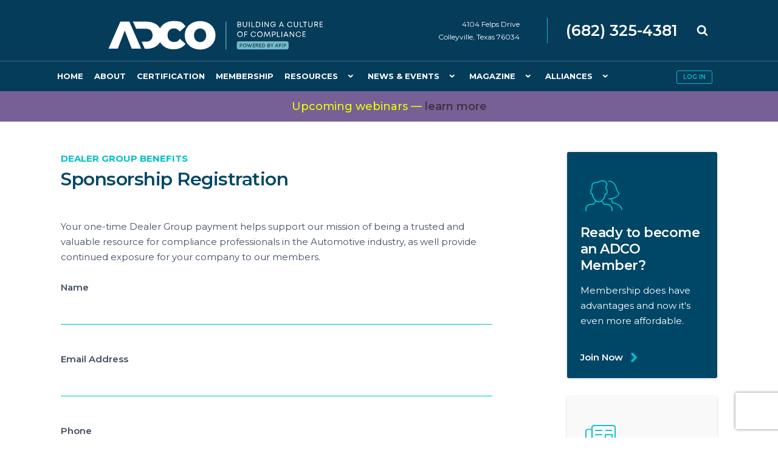

--- FILE ---
content_type: text/html; charset=utf-8
request_url: https://www.adcocommunity.com/sponsorship-registration
body_size: 6516
content:
<!DOCTYPE html>
<html lang="en">

<head>
	<title>Sponsorship Registration</title>
<meta name="description" content="Sponsorship opportunities are available for businesses in the Automotive Dealership and Compliance Services market." />
<meta property="og:title" content="Sponsorship Registration" />
<meta property="og:type" content="website" />
<meta property="og:description" content="Sponsorship opportunities are available for businesses in the Automotive Dealership and Compliance Services market." />
<meta property="og:url" content="https://www.adcocommunity.com/sponsorship-registration" />
<meta name="twitter:card" content="summary" />
<meta name="twitter:title" content="Sponsorship Registration" />
<meta name="twitter:description" content="Sponsorship opportunities are available for businesses in the Automotive Dealership and Compliance Services market." />
<link rel="preconnect" href="https://uploads.prod01.oregon.platform-os.com">
<link rel="preconnect" href="https://cdnjs.cloudflare.com">

<meta name="robots" content="index,follow">
	<style>.form-error{display:none}.input-error{border:1px solid red !important}.no-spin{display:none!important}</style>
<script src="https://uploads.prod01.oregon.platform-os.com/instances/1169/assets/modules/siteglide_system/js/siteglide.js?updated=1763307086"></script>
<script src="https://js.stripe.com/v3/"></script>
<script src="https://checkout.stripe.com/checkout.js"></script>
<script src="https://uploads.prod01.oregon.platform-os.com/instances/1169/assets/modules/siteglide_ecommerce/js/stripe/basic_payment.js?updated=1750270065"></script>
<script>window.s_csrf_token = "5qIovhh9KgEswifHz9QCYJDjNPv20h-w6OIah1i5eiHBLQ5EMOMnGk48Ho1ttdLTh7Q0No-TNexl3--1CKsYkQ";</script>
<script src="https://uploads.prod01.oregon.platform-os.com/instances/1169/assets/modules/siteglide_ecommerce/js/siteglide_ecommerce.js?updated=1750270065"></script>
<meta charset="utf-8">
	<meta http-equiv="X-UA-Compatible" content="IE=edge">
	<meta name="viewport" content="width=device-width, initial-scale=1">
	<title>Sponsorship Registration</title>
	<meta name="description" content="The Association of Dealership Compliance Officers is a community of regulatory professionals providing education modules on how to develop, execute, and monitor the general operations of a dealer’s Compliance Management System."><link rel="canonical" href="/sponsorship-registration">

<!-- Google Tag Manager -->
<script>(function(w,d,s,l,i){w[l]=w[l]||[];w[l].push({'gtm.start':
new Date().getTime(),event:'gtm.js'});var f=d.getElementsByTagName(s)[0],
j=d.createElement(s),dl=l!='dataLayer'?'&l='+l:'';j.async=true;j.src=
'https://www.googletagmanager.com/gtm.js?id='+i+dl;f.parentNode.insertBefore(j,f);
})(window,document,'script','dataLayer','GTM-577NRRP');</script>
<!-- End Google Tag Manager -->

<!-- GLOBAL ASSETS -->
<script src="/assets/js/jquery.min.js?updated=1706311752"></script>
<script src="/assets/js/main.js?updated=1706311752"></script>
<link rel="stylesheet" href="/assets/css/bootstrap-grid.css?updated=1706311752">
<link rel="stylesheet" href="/assets/css/style.css?updated=1753890885">
<link rel="stylesheet" href="/assets/css/line-icons.min.css?updated=1724772264">
<link rel="stylesheet" href="/assets/css/glide.css?updated=1706311751">
<link rel="stylesheet" href="/assets/css/magnific-popup.css?updated=1706311751">
<link rel="stylesheet" href="/assets/css/content-box.css?updated=1706311751">
<link rel="stylesheet" href="/assets/css/contact-form.css?updated=1706311751">
<link rel="stylesheet" href="/assets/css/media-box.css?updated=1706311752">
<link rel="stylesheet" href="/assets/css/skin.css?updated=1757392636">
<link rel="stylesheet" href="/assets/fontawesome/css/all.min.css?updated=1727497858">

<!-- FAVICON -->
<link rel="apple-touch-icon" sizes="180x180" href="/assets/images/icons/apple-touch-icon.png?updated=1570922698">
<link rel="icon" type="image/png" sizes="32x32" href="/assets/images/icons/favicon-32x32.png?updated=1570922698">
<link rel="icon" type="image/png" sizes="16x16" href="/assets/images/icons/favicon-16x16.png?updated=1570922698">
<link rel="manifest" href="/assets/images/icons/site.webmanifest?updated=1570922698">
<link rel="mask-icon" href="/assets/images/icons/safari-pinned-tab.svg?updated=1706311752" color="#5bbad5">
<link rel="shortcut icon" href="/assets/images/icons/favicon.ico?updated=1570922698">
<meta name="msapplication-TileColor" content="#00aba9">
<meta name="msapplication-config" content="/assets/images/icons/browserconfig.xml?updated=1570922698">
<meta name="theme-color" content="#00aba9">

<script type="text/javascript">
  window.heap=window.heap||[],heap.load=function(e,t){window.heap.appid=e,window.heap.config=t=t||{};var r=document.createElement("script");r.type="text/javascript",r.async=!0,r.src="https://cdn.heapanalytics.com/js/heap-"+e+".js";var a=document.getElementsByTagName("script")[0];a.parentNode.insertBefore(r,a);for(var n=function(e){return function(){heap.push([e].concat(Array.prototype.slice.call(arguments,0)))}},p=["addEventProperties","addUserProperties","clearEventProperties","identify","resetIdentity","removeEventProperty","setEventProperties","track","unsetEventProperty"],o=0;o<p.length;o++)heap[p[o]]=n(p[o])};
  heap.load("3838318375");
</script>

<script async defer src="https://tools.luckyorange.com/core/lo.js?site-id=e1f7d845"></script></head>

<body><!-- Google Tag Manager (noscript) -->
<noscript><iframe src="https://www.googletagmanager.com/ns.html?id=GTM-577NRRP"
height="0" width="0" style="display:none;visibility:hidden"></iframe></noscript>
<!-- End Google Tag Manager (noscript) --><nav class="menu-top-logo menu-fixed" data-menu-anima="fade-in">
        <div class="container">
            <div class="menu-brand">
                <a href="/">
                    <img class="logo-default scroll-hide" src="https://uploads.prod01.oregon.platform-os.com/instances/1169/assets/images/adco-powered-by-afip-logo.svg?updated=1761323795" alt="Association of Dealership Compliance Officers logo" />
                    <img class="logo-retina scroll-hide" src="https://uploads.prod01.oregon.platform-os.com/instances/1169/assets/images/adco-powered-by-afip-logo.svg?updated=1761323795" alt="Association of Dealership Compliance Officers logo" />
                    <img class="logo-default scroll-show" src="https://uploads.prod01.oregon.platform-os.com/instances/1169/assets/images/adco-powered-by-afip-logo.svg?updated=1761323795" alt="Association of Dealership Compliance Officers logo" />
                    <img class="logo-retina scroll-show" src="https://uploads.prod01.oregon.platform-os.com/instances/1169/assets/images/adco-powered-by-afip-logo.svg?updated=1761323795" alt="Association of Dealership Compliance Officers logo" />
                </a>
            </div><!-- end menu-brand -->
            <i class="menu-btn"></i>
            <div class="menu-cnt">
<ul><li class=" ">
		<a href="/" target="">Home</a>
	</li><li class=" ">
		<a href="/about" target="">About</a>
	</li><li class=" ">
		<a href="/certification" target="">Certification</a>
	</li><li class=" ">
		<a href="/membership" target="">Membership</a>
	</li><li class="dropdown ">
		<a href="" target="">Resources</a><ul><li class=" ">
		<a href="/products/automotohr" target="">AutoMoto HR</a>
	</li><li class=" ">
		<a href="/dealeraide" target="">DealerAide</a>
	</li><li class=" ">
		<a href="/20group" target="">Compliance 20 Group</a>
	</li><li class=" ">
		<a href="/careers" target="">Compliance Careers</a>
	</li><li class=" ">
		<a href="/resources" target="">Compliance Resources</a>
	</li><li class=" ">
		<a href="/frat" target="">FRAT</a>
	</li></ul>
	</li><li class="dropdown ">
		<a href="" target="">News &amp; Events</a><ul><li class=" ">
		<a href="/events" target="">Events</a>
	</li><li class=" ">
		<a href="/newsroom" target="">Newsroom</a>
	</li></ul>
	</li><li class="dropdown ">
		<a href="" target="">Magazine</a><ul><li class=" ">
		<a href="/magazine/articles" target="">Magazine Articles</a>
	</li><li class=" ">
		<a href="/magazine" target="">Previous Editions</a>
	</li><li class=" ">
		<a href="/magazine-subscription" target="">Subscription</a>
	</li></ul>
	</li><li class="dropdown ">
		<a href="" target="">Alliances</a><ul><li class=" ">
		<a href="/ally" target="">Ally Financial</a>
	</li></ul>
	</li><li class="nav-label">
  <!--<span class="menu-login">Click My Account to login</span>-->


<a href="#login-modal" class="lightbox" data-lightbox-anima="fade-in"><button type="button" class="btn btn-xs btn-border">Log in</button></a>
<div class="modal-content">
<div id="login-modal" class="box-lightbox-sm">
    <div class="scroll-box" data-height="400">
      <h2>Login to your account</h2>
<form class="simple_form form" enctype="multipart/form-data" action="/api/sessions" accept-charset="UTF-8" method="post"><input name="utf8" type="hidden" value="&#x2713;" autocomplete="off" /><input type="hidden" name="authenticity_token" value="Xck7QOIMX_J_yc1zfPl_XJSAY9KdHwg6Hqcxhk3JiY16Rh26ypJS6R039DnemK_vg9djH-ReImaTmsS0HdvrPQ" autocomplete="off" /><input type="hidden" name="form_id" value="17576" autocomplete="off" />
<input type="hidden" name="page_id" value="55357" autocomplete="off" />
<input type="hidden" name="slug" value="sponsorship-registration" autocomplete="off" />
<input type="hidden" name="slug2" autocomplete="off" />
<input type="hidden" name="slug3" autocomplete="off" />
<input type="hidden" name="slugs" autocomplete="off" />
<input type="hidden" name="resource_id" value="new" autocomplete="off" />
<input type="hidden" name="parent_resource_id" autocomplete="off" />
<input type="hidden" name="parent_resource_class" autocomplete="off" />
<div class="row">
		<div class="col-md-12">
			<label for="email"><strong>Email Address</strong></label>
			<input type="email" class="input-text" name="form[email]">
		</div><!-- end col-md-12 -->
		<div class="col-md-12">
			<label for="password"><strong>Password</strong></label>
			<input type="password" class="input-text" name="form[password]">
		</div><!-- end col-md-12 -->
		</div><!-- end row -->
		<button class="btn btn-sm" type="submit" onclick="siteglide_login_process(this,'/my-account','Error: Fields have been left empty')"><i class="fas fa-circle-notch fa-spin" aria-hidden="true"></i> Log In</button>
		<a class="btn btn-sm btn-border" href="/system/recover-password">Reset Password?</a>
		<div class="form-error"></div>
</form></div><!-- end scroll-box -->
</div><!-- end login-modal -->
  </li>
</ul><div class="menu-right">
                    <div class="custom-area">
                        4104 Felps Drive<br />
                        Colleyville, Texas 76034
                    </div><!-- end custom-area -->
                    <span class="menu-phone">(682) 325-4381</span>
                    <form role="search" method="get" id="searchform" class="search-btn">
                        <div class="search-box-menu">
                          <input class="s_site_search_input input-text" type="text" data-button-id="btn btn-md" data-redirect="search-results" placeholder="Keyword Search..." name="search" id="site_search_field" maxlength="50"><script>
		function s_search() {
			event.preventDefault();//Need to prevent default so it doesn't break when inside <form> element
			var searchVal, redirectVal;
			if(event.type!=="keypress"){
				var buttonID = event.target.id;
				if(buttonID) {
					searchVal = document.querySelector('[data-button-id="'+buttonID+'"]').value;
					redirectVal = document.querySelector('[data-button-id="'+buttonID+'"]').dataset.redirect;
				}else{
					searchVal = document.querySelector('[data-button-id="btn btn-md"]').value;
					redirectVal = document.querySelector('[data-button-id="btn btn-md"]').dataset.redirect;
				}
			}else{
				searchVal = event.target.value;
				redirectVal = event.target.dataset.redirect;
			}
			window.location.href = `/${redirectVal}?keyword=${encodeURIComponent(searchVal)}`;
		}
		//Check if search submit button exists - if so watch it for clicks
		document.addEventListener('DOMContentLoaded', function(){
			var input_fields = document.querySelectorAll('.s_site_search_input');
			for(i=0; i<input_fields.length; i++){
				input_fields[i].addEventListener('keypress', function(){
					var support_event_key = event.which || event.keyCode;
					if(support_event_key==10 || support_event_key==13){
						s_search();
					}
				});
			}
		});
	</script><script>
	document.addEventListener('DOMContentLoaded', function(){
		var site_search_submit_button = document.getElementById("btn btn-md");
		if(site_search_submit_button){
			site_search_submit_button.addEventListener('click', s_search);
		}
	});
</script><i></i>
                        </div><!-- end search-box-menu -->
                    </form>
                </div><!-- end menu-right -->
            </div><!-- end menu-cnt -->
        </div><!-- end container -->
    </nav>
<section class="topbar">
    <div class="container">
        <div class="row">
            <div class="col-sm-12 center">
                <span class="message-text">Upcoming webinars&nbsp;—&nbsp;<a class="btn-text" href="/events"><span class="hidden-sm hidden-xs">learn</span> more</a></span>
            </div><!-- col12 -->
        </div><!-- end row -->
    </div><!-- end container -->
</section><main>
		<section class="section-base">
  <div class="container">
    <div class="row">
      <div class="col-lg-8">
        <div class="title">
          <h1>Sponsorship Registration</h1>
          <p>Dealer Group Benefits</p>
        </div><!-- end title -->
        <p>Your one-time Dealer Group payment helps support our mission of being a trusted and valuable resource for compliance professionals in the Automotive industry, as well provide continued exposure for your company to our members.</p><form class="simple_form form" enctype="multipart/form-data" action="/api/customizations" accept-charset="UTF-8" method="post"><input name="utf8" type="hidden" value="&#x2713;" autocomplete="off" /><input type="hidden" name="authenticity_token" value="gx5U_Vr8TU7--qnqWW9qwIVeeP3eLTSBW9e73PaM7s-kkXIHcmJAVZwEkKD7Drpzkgl4MKdsHt3W6k7upp6Mfw" autocomplete="off" /><input type="hidden" name="form_id" value="32553" autocomplete="off" />
<input type="hidden" name="page_id" value="55357" autocomplete="off" />
<input type="hidden" name="slug" value="sponsorship-registration" autocomplete="off" />
<input type="hidden" name="slug2" autocomplete="off" />
<input type="hidden" name="slug3" autocomplete="off" />
<input type="hidden" name="slugs" autocomplete="off" />
<input type="hidden" name="resource_id" value="new" autocomplete="off" />
<input type="hidden" name="parent_resource_id" value="form_17" autocomplete="off" />
<input type="hidden" name="parent_resource_class" value="CustomModelType" autocomplete="off" />
<input name="form[properties_attributes][user_id]" id="s_user_id" type="hidden" value="" />
					<div class="row mt-4">
						<div class="col">
							<label for="s_name"><strong>Name</strong></label>
							<input type="text" id="s_name" class="input-text required" name="form[properties_attributes][name]" >
						</div>
					</div>
					<div class="row mt-4">
						<div class="col">
							<label for="s_email"><strong>Email Address</strong></label>
							<input type="email" id="s_email" class="input-text required" name="form[properties_attributes][email]" >
						</div>
					</div>
					<div class="row mt-4 input_text">
						<div class="col">
							<label for="form_field_17_1"><strong>Phone</strong></label>
							<input class="input-text required" name="form[properties_attributes][form_field_17_1]" data-crm="user_field_1" type="text">
						</div>
					</div>
					<div class="row mt-4 input_text">
						<div class="col">
							<label for="form_field_17_2"><strong>Company</strong></label>
							<input class="input-text required" name="form[properties_attributes][form_field_17_2]" data-crm="user_field_6" type="text">
						</div>
					</div>
					<div class="row mt-4 input_text">
						<div class="col">
							<label for="form_field_17_3"><strong>Title</strong></label>
							<input class="input-text required" name="form[properties_attributes][form_field_17_3]" data-crm="user_field_8" type="text">
						</div>
					</div>
					<div class="row mt-4 input_text">
						<div class="col">
							<label for="form_field_17_4"><strong>Billing Address</strong></label>
							<input class="input-text required" name="form[properties_attributes][form_field_17_4]" data-crm="user_field_2" type="text">
						</div>
					</div>
					<div class="row mt-4 input_text">
						<div class="col">
							<label for="form_field_17_5"><strong>Billing City</strong></label>
							<input class="input-text required" name="form[properties_attributes][form_field_17_5]" data-crm="user_field_3" type="text">
						</div>
					</div>
					<div class="row mt-4 input_text">
						<div class="col">
							<label for="form_field_17_6"><strong>Billing State</strong></label>
							<input class="input-text required" name="form[properties_attributes][form_field_17_6]" data-crm="user_field_4" type="text">
						</div>
					</div>
					<div class="row mt-4 input_text">
						<div class="col">
							<label for="form_field_17_7"><strong>Billing Zip</strong></label>
							<input class="input-text required" name="form[properties_attributes][form_field_17_7]" data-crm="user_field_5" type="text">
						</div>
					</div>

					<div class="row mt-4">
						<div class="col">
							<input name="form[properties_attributes][order_id]" id="s_e_order_id" type="hidden" />
							<input id="s_e_form" value="true" type="hidden"><div id="s_e_card"></div>
<div id="s_e_card_errors" role="alert"></div><input id="s_e_payment_gateway_public_key" type="hidden" value="pk_live_RMb4lksG1jX9no9elsZRLBBK00xlkfDzeq" />
<input id="s_e_stripe_customer_id" type="hidden" value="" />
<input id="s_e_stripe_payment_method_id" type="hidden" />
<input id="s_e_stripe_card_brand" type="hidden" />
<input id="s_e_stripe_card_last_4" type="hidden" />
<input id="s_e_stripe_token" type="hidden" />
<script>
	document.addEventListener('DOMContentLoaded', function(){
		s_e_payment_setup_stripe(window.stripe_style,window.stripe_classes,'');
	}, false);
</script><input id="s_e_currency" type="hidden" value="usd" />
<input id="s_e_amount" type="hidden" value="250000" /><script>
		document.addEventListener('DOMContentLoaded', function(){
			s_e_set_payment_gateway('Stripe');
		}, false);
	</script></div>
					</div>
					<br/>
					<div class="row mt-4">
						<div class="col">
							<script src="https://www.recaptcha.net/recaptcha/api.js?render=6LfJvb0UAAAAABKlq6X39g8laUP_X-XrnSyPVOhV"></script>
		<script>
			function executeRecaptchaForSponsorship2788b8b5a9() {
				grecaptcha.ready(function() {
					grecaptcha.execute('6LfJvb0UAAAAABKlq6X39g8laUP_X-XrnSyPVOhV', {action: 'sponsorship'}).then(function(token) {
						setInputWithRecaptchaResponseTokenForSponsorship2788b8b5a9('g-recaptcha-response-sponsorship2788b8b5a9', token)
					});
				});
			};
			executeRecaptchaForSponsorship2788b8b5a9()
			async function executeRecaptchaForSponsorship2788b8b5a9Async() {
				return new Promise((resolve, reject) => {
					grecaptcha.ready(async function() {
						resolve(await grecaptcha.execute('6LfJvb0UAAAAABKlq6X39g8laUP_X-XrnSyPVOhV', {action: 'sponsorship'}))
					});
				})
			};
			var setInputWithRecaptchaResponseTokenForSponsorship2788b8b5a9 = function(id, token) {
				var element = document.getElementById(id);
				element.value = token;
			}
			var refreshSponsorship2788b8b5a9 = setInterval(function(){
				executeRecaptchaForSponsorship2788b8b5a9();
			}, 170000 );
		</script>
		<input type="hidden" name="g-recaptcha-response[sponsorship]" id="g-recaptcha-response-sponsorship2788b8b5a9" data-sitekey="6LfJvb0UAAAAABKlq6X39g8laUP_X-XrnSyPVOhV" class="g-recaptcha g-recaptcha-response s_recaptcha"/>
		<input type="hidden" name="g-recaptcha-score" id="g-recaptcha-score" value="0.7" />
		<input type="hidden" name="g-recaptcha-site-key" id="g-recaptcha-site-key" value="6LfJvb0UAAAAABKlq6X39g8laUP_X-XrnSyPVOhV" />
		<input type="hidden" name="g-recaptcha-action" id="g-recaptcha-action" value="sponsorship" />
	<button type="submit" class="btn btn-sm" onClick="s_form_submit_v2(this,'form_17')"><i class="fa-solid fa-spinner fa-spin" aria-hidden="true"></i> Submit</button>
						</div>
					</div>
					<input class="upload_dir" value="" type="hidden">
				</form></div><!-- end col8 -->
      <div class="col-lg-3 offset-lg-1">
        <div class="fixed-area" data-offset="80"><div class="cnt-box cnt-box-top-icon boxed light">
  <i class="im-malefemale"></i>
  <div class="caption">
    <h2>Ready to become an ADCO Member?</h2>
    <p>Membership does have advantages and now it's even more affordable.</p>
    <a href="/membership" class="btn-text">Join Now</a>
  </div><!-- end caption -->
</div><!-- end cnt-box -->
<hr class="space-sm" /><div class="cnt-box cnt-box-top-icon boxed" data-anima="fade-right" data-time="2000">
  <i class="im-newspaper"></i>
  <div class="caption">
    <h2>ACP Magazine</h2>
    <p>Stay up to date and in the know with the latest issue of Automotive Compliance Professional Magazine.</p>
    <a href="/magazine" class="btn-text">read now</a>
  </div><!-- end caption -->
</div><!-- end cnt-box --></div><!-- end fixed-area -->
      </div><!-- end col3 -->

    </div><!-- end row -->
  </div><!-- end container -->
</section>
	</main><!--<i class="scroll-top-btn scroll-top show"></i>-->
    <footer class="light">
        <div class="container">
            <div class="row">
                <div class="col-lg-4">
                    <h3>
<img style="width:325px;" src="/assets/images/association-of-dealership-compliance-officers-logo2023.svg?updated=1706311752" /></h3>
                    <p>Premier Dealership Regulatory Compliance and Best Practices Resource.</p>
                    <div class="icon-links icon-social icon-links-grid social-colors">
                        <a href="https://www.linkedin.com/company/adco-associationofdealershipcomplianceofficers" target="_blank"><i class="icon-linkedin"></i></a>
                        <a href="//www.facebook.com/theADCOcommunity" target="_blank"><i class="icon-facebook"></i></a>
                        <a href="//www.instagram.com/adco_us" target="_blank"><i class="icon-instagram"></i></a>
                    </div><!-- end social icons -->
                </div><!-- end col4 -->
                <div class="col-lg-3 col-md-6">
                    <h3>Quick Links</h3>
                    <ul class="icon-list icon-line">
                        <li><a href="/contact">Contact Us</a></li>
                        <li><a href="/certification">Certification</a></li>
                        <li><a href="/membership">Membership</a></li>
                        <li><a href="/resources">Resources</a></li>
                        <li><a href="/events">Latest News</a></li>
                        <li><a href="/support">Help & Support</a></li>
                    </ul>
                </div><!-- end col4 -->
                <div class="col-lg-5 col-md-6">
                    <ul class="text-list text-list-line">
                        <li><b>Address</b><hr /><p>4104 Felps Drive, Colleyville, TX</p></li>
                        <li><b>Email</b><hr /><p><a href="javascript:location='mailto:\u0069\u006e\u0066\u006f\u0040\u0061\u0064\u0063\u006f\u0063\u006f\u006d\u006d\u0075\u006e\u0069\u0074\u0079\u002e\u0063\u006f\u006d';void 0"><script type="text/javascript">document.write('\u0069\u006e\u0066\u006f\u0040\u0061\u0064\u0063\u006f\u0063\u006f\u006d\u006d\u0075\u006e\u0069\u0074\u0079\u002e\u0063\u006f\u006d')</script></a></p></li>
                        <li><b>Phone</b><hr /><p><a href="tel:+1-682-325-4381">(682) 325-4381</a></p></li>
                        <li><b>Business hours</b><hr /><p>9am-5pm Mon - Fri</p></li>
                    </ul>
                </div><!-- end col4 -->
            </div><!-- end row -->
        </div><!-- end container -->
        <div class="footer-bar">
            <div class="container">
                <span>&copy; 2026 ADCO, LLC. All rights reserved. Site by <a href="//relevantmade.com" target="_blank"><i class="fas fa-cloud"></i> Relevant Made</a>.</span>
                <span><a href="/terms-of-use">Terms of Use</a> | <a href="/privacy-policy">Privacy Policy</a> | <a href="/contact">Contacts</a></span>
            </div><!-- end container -->
        </div><!-- end footer-bar -->
    </footer><link rel="stylesheet" href="/assets/images/icons/iconsmind/line-icons.min.css?updated=1706311752">
<script src="/assets/js/isotope.js?updated=1706311752"></script>
<script src="/assets/js/parallax.min.js?updated=1706311752"></script>
<script src="/assets/js/glide.min.js?updated=1706311752"></script>
<script src="/assets/js/magnific-popup.min.js?updated=1706311752"></script>
<script src="/assets/js/tab-accordion.js?updated=1706311752"></script>
<script src="/assets/js/imagesloaded.min.js?updated=1706311752"></script>
<script src="/assets/js/progress.js?updated=1706311752" async></script>
<script src="/assets/js/slimscroll.js?updated=1706311752"></script>
<script src="/assets/js/sticky-kit.js?updated=1706311752"></script><script type="text/javascript" src="https://uploads.prod01.oregon.platform-os.com/instances/1169/assets/modules/siteglide_secure_zones/js/siteglide_secure_zones.js?updated=1738057720"></script>
</body>

</html>

--- FILE ---
content_type: text/css
request_url: https://www.adcocommunity.com/assets/css/style.css?updated=1753890885
body_size: 137930
content:
/*
===================================================================
MAIN STYLE - STYLE.CSS
===================================================================
Table of contents

 - Global
 - Colors
 - Icons
 - Sections
 - Navigation
 - Headers
 - Typography
 - Components
 - Container
 - Footer
 - Animations
 - Responsive classes
 - Helper Classes
 - Tooltip Classes
 - Bootstrap Styles

-------------------------------------------------------------------

# GLOBAL
===================================================================

*/

@font-face {
   font-family: "Icons";
   src: url('../images/icons/icons.eot');
   src: url('../images/icons/icons.eot?#iefix-rdmvgc') format('embedded-opentype'), url('../images/icons/icons.woff') format('woff'), url('../images/icons/icons.ttf') format('truetype'), url('../images/icons/icons.svg?-rdmvgc#icomoon') format('svg');
   font-weight: normal;
   font-style: normal;
}

body, textarea {
   font-family: 'Roboto', sans-serif;
   font-size: 18px;
   line-height: 25px;
   padding: 0;
   margin: 0;
}

body > #preloader {
   position: fixed;
   top: 0;
   left: 0;
   right: 0;
   bottom: 0;
   background-color: #fff;
   z-index: 99995;
}

#preloader:before {
   content: url(../images/icons/loader.svg);
   position: absolute;
   width: 15px;
   height: 15px;
   top: 50%;
   left: 50%;
   margin-left: -15px;
   margin-top: -15px;
}

body.no-transactions * {
   transition: none !important;
}

a, li {
   -webkit-tap-highlight-color: transparent
}

h1, h2, h3, h4, h5, h6, p {
   margin: 0;
}

p {
   margin: 0;
}

p + p {
   margin-top: 10px;
}

h1 {
 font-family: "Barlow Condensed", Sans-Serif;
   font-size: 75px;
   line-height: 40px;
   font-weight: 800;
}

h2 {
   font-size: 25px;
   line-height: 30px
}

h1 + p, h2 + p, h3 + p, h4 + p, h2 + h4, h1 + h4, h2 + ul.icon-list, h3 + ul.icon-list, p + h3, p + .btn, p + h4, h4 + .btn, h4 + .btn-text, h4 + input, h4 + select, h4 + textarea, p + ul.icon-list,
p + .btn-text, p + table, p + pre, p + img, img + p, p + .row, .row + p, p + .img-box, p + .media-box, p + .cnt-box, p + .icon-links, p + ul.icon-list, .container > .row + .row, .container > div + p, .container > div + .btn,
.table + .btn, .table + .btn-text, h4 + div, h4 + ul, h4 + ul.icon-list, h4 + a, .slimScrollDiv + .btn, .text-list + .btn, .text-list + .btn-text, p + .text-list {
   margin-top: 0px;
}

ul {margin-bottom: 25px;}

small.legal {font-style: italic; line-height: 18px; display: inline-block;}

.row.justify-content-around {
   margin-right: -55px;
   margin-left: -55px;
}

.btn:not(.full-width) + .btn:not(.full-width) {
   margin-left: 15px;
}

.hidden {
   display: none !important;
}

.text-light {
   font-weight: 100 !important;
}

.text-normal {
   font-weight: 400 !important;
}

.text-bold {
   font-weight: 600 !important;
}

.text-black {
   font-weight: 800 !important;
}

.text-uppercase {
   text-transform: uppercase;
   line-height: 55px;
}

.clear {
   clear: both;
   width: 100%;
}

.full-width {
   width: 100%;
}

.align-left {
   text-align: left;
}

.align-right {
   text-align: right;
}

.align-center {
   text-align: center;
}

.no-margin, div.no-margin {
   margin: 0;
}

[data-href] {
   cursor: pointer;
}

.scroll-show:not(.showed) {
   display: none !important;
}

.boxed-area, .hc-cmp-column .hc-cmp-column.boxed-area, .hc-cmp-column .hc-cmp-column.boxed-area:last-child {
   padding: 30px;
   border-radius: 3px;
}

/*

# COLORS
===================================================================

-------------------------------------------------------------------
COLOR 1
-------------------------------------------------------------------

*/

body, header h2, ::placeholder {
   color: #6fa6d7;
}
.primary {color: #03BFCB!important;}

/*
-------------------------------------------------------------------
COLOR 2
-------------------------------------------------------------------
*/

h1, h2, h3, h4, h5, h6, .btn.btn-border, .btn-text, .input-text, .input-select, .input-textarea, .icon-list span, .icon-list span a, .social-links a i, a, .glide__arrow, .search-bar input[type=submit],
.menu-cnt .tab-nav > li a, .menu-cnt > ul > li a {
   color: #379cf4;
}

.icon-circle li:before, .icon-circle span:before, .icon-line li:before, .icon-line span:before, .progress-bar > div > div, .progress-bar > div span, .breadcrumb li a:after, .glide__bullets > button {
   background-color: #379cf4;
}

.btn, .tab-nav li.active a, .tab-nav li:hover a, .icon-links-grid a:hover, .icon-links-button a {
   background-color: #379cf4;
   border-color: #379cf4;
}

.tab-nav li a {
   color: #379cf4;
   border-color: #379cf4;
}

/*
-------------------------------------------------------------------
COLOR 3
-------------------------------------------------------------------
*/

.btn-border:hover, .icon-links a:hover i, .icon-links-popup:hover > i, .breadcrumb li:not(:last-child):hover a, .pagination li:not(.page):hover a, .search-bar input[type=submit]:hover,
.accordion-list > li:hover > a, .btn-text:hover, .menu-inner li:hover > a, .menu-inner li.active > a, .menu-inner .dropdown ul > li:hover > a, .album-title > a:hover, .glide__arrow:hover,
.mega-menu .icon-list li a:hover, nav.active .menu-btn, .menu-transparent .menu-cnt > ul > li:hover > a, .list-nav a:hover {
   color: #3081c8;
}

.light .dropdown > ul > li:not(:hover) > a {
   color: #3081c8 !important;
}

.btn:not(.btn-border):hover, .cnt-box-badge .badge, .cnt-box-blog-side .blog-date, .cnt-box-blog-top .blog-date, .dropdown ul:not(.icon-list) li:hover > a,
.menu-cnt > ul > li:hover > a, .lan-menu > li:hover > a, .glide__bullets > button:hover, .glide__bullets > button.glide__bullet--active {
   background-color: #3081c8;
}

.icon-links-button a:hover, .pagination li.page:hover a, .pagination li.page.active a {
   background-color: #3081c8;
   border-color: #3081c8;
}

.btn:hover, .input-text:focus, .input-select:focus, .input-textarea:focus, .search-bar input[type=text]:focus {
   border-color: #3081c8;
}

/*
-------------------------------------------------------------------
COLOR 4
-------------------------------------------------------------------
*/

.input-text, .input-select, .input-textarea, .cnt-pricing-table, .table, .table td, .table th, .step-item > span, .pagination li.page a, .accordion-list > li,
.menu-inner:not(.menu-inner-vertical) .dropdown ul, .search-bar input[type=text], .footer-bar, .menu-cnt.active, .search-box-menu, .section-block + .section-base, .section-map + .section-base {
   border-color: #c3dff7;
}

.step-item:before, .menu-inner li:before, .bg-color, body main > section.bg-color, .menu-top-logo > .container:before, body hr:not([class*=space]) {
   background-color: #c3dff7;
}

/*
-------------------------------------------------------------------
COLOR 5
-------------------------------------------------------------------
*/

.cnt-box-testimonials-bubble > p, .cnt-call, .comment-list li, .quote, .progress-bar > div, .timeline .panel, .header-base, .cnt-box.boxed .caption, .cnt-box-side-icon.boxed > i,
.cnt-box-top-icon.boxed > i, .menu-big-box .menu-box, footer, main > section.section-base.section-color, .boxed-area, .list-tags a {
   background-color: #f9f9f9;
}

.cnt-box-testimonials-bubble > p:after {
   border-color: #EAF5FC;
}


/*
-------------------------------------------------------------------
LIGHT COLOR
-------------------------------------------------------------------
*/

.light .breadcrumb li:not(:last-child) a, .light.menu-inner li > a {
   color: #FFF;
}

.light, .light h1, .light h2, .light h3, .light h4, .light h5, .light h6, .light p, .light .btn-text, .light .btn-text:hover, .light .btn a, .light .btn:hover, nav.light a, .light .glide__arrow, .light .counter .value span:last-child, .light.counter .value span:last-child, .light .icon-links a i {
   color: #FFF !important;
}

.light-primary, .light-primary h1, .light-primary h2, .light-primary h3, .light-primary h4, .light-primary h5, .light-primary h6, .light-primary p, .light-primary .btn-text, .light-primary .btn-text:hover, .light-primary .btn a, .light-primary .btn:hover, nav.light-primary a, .light-primary .glide__arrow, .light-primary .counter .value span:last-child, .light-primary.counter .value span:last-child, .light-primary .icon-links a i {
   color: #fff !important;
}

.light .breadcrumb li a:after, .section-image .boxed-area {
   background-color: #FFF;
}

.light .glide__bullets > button, .light .glide__bullets > button.glide__bullet--active, .section-color .boxed-area, .bg-white {
   background-color: #FFF !important;
}

.light .btn-border, .light-primary .btn-border {
   color: #FFF !important;
   border-color: #FFF !important;
}

.light .btn-text:hover, .light p a:hover {
   opacity: .7;
}

/*

# ICONS
===================================================================

*/

[class^="icon-"]:before,
[class*=" icon-"]:before {
   font-family: "Icons";
   font-style: normal;
   font-weight: normal;
   font-variant: normal;
   text-transform: none;
   speak: none;
   text-transform: none;
}

.icon-user:before {
   content: "\6a";
}

.icon-bookmark:before {
   content: "\6c";
}

.icon-share:before {
   content: "\6d";
}

.icon-quote:before {
   content: "\65";
}

.icon-calendar:before {
   content: "\6e";
}

.icon-facebook:before {
   content: "\6b";
}

.icon-twitter:before {
   content: "\6f";
}

.icon-instagram:before {
   content: "\70";
}

.icon-pinterest:before {
   content: "\71";
}

.icon-linkedin:before {
   content: "\72";
}

.icon-youtube:before {
   content: "\73";
}

.social-icons {font-size: 25px;color:#03BFCB;margin-top: 10px;display:inline-block;}

/*
# SECTIONS
===================================================================
*/

/*
-------------------------------------------------------------------
CONTACT FORMS
-------------------------------------------------------------------
*/
form .fa-spinner {
   display: none;
 }
 form .form_submitting {
   opacity: 0.3;
 }
 form .form_submitting .fa-spinner {
   display: block;
   animation: spin 1s infinite;
   float: left;
 }
 form .my-input-error {
   color: red;
   margin: -15px 0px 10px;
 }
/*
-------------------------------------------------------------------
GLOBAL - SECTION
-------------------------------------------------------------------
*/

main > section {
   margin: 0;
   padding: 0;
   position: relative;
   /*overflow: hidden;*/
}

main > section.section-base {
   background-color: #FFF;
}

main > .section-color > .container {padding-top: 75px;}

main > section > .container {
   padding-top: 50px;
   padding-bottom: 100px;
}

.section-video > video, .section-map > .google-map, .section-slider > .background-slider, .section-slider > .background-slider > div {
   position: absolute !important;
   height: 100%;
   width: 100%;
   top: 0;
   left: 0;
   right: 0;
   bottom: 0;
   z-index: 0;
}

section.section-center {
   display: flex;
   align-items: center;
}

.section-full-width > .container {
   max-width: 100%;
   width: 100%;
}

@media (min-width: 994px) {
   .section-full-width-right > .container > .row > .col-lg-6:last-child {
       position: absolute;
       left: 50%;
   }

   .section-full-width-right > .container > .row > .col-lg-8:last-child {
       position: absolute;
       left: 66.666667%;
   }

   .section-full-width-left > .container > .row > .col-lg-6:first-child {
       position: absolute;
       right: 50%;
   }

   .section-full-width-left > .container > .row {
       direction: rtl;
       text-align: left;
   }

   .section-full-width-left > .container > .row > div, .section-full-width-right > .container > .row > div {
       direction: ltr;
   }

   main .section-full-width-left > .container, main .section-full-width-left > .container {
       position: static;
   }
}

.no-padding-y > .container {
   padding-top: 0;
   padding-bottom: 0;
}

.no-padding-x > .container {
   padding-left: 0;
   padding-right: 0;
}

.no-padding-top > .container {
   padding-top: 0;
}

.no-padding-bottom > .container {
   padding-bottom: 0;
}

.no-padding > .container {
   padding: 0;
}

/*
-------------------------------------------------------------------
IMAGE - SECTION
-------------------------------------------------------------------
*/

.section-image {
   background-size: cover;
   background-position: center center;
}

.section-image.bg-top {
   background-position: top;
}

.section-image.bg-bottom {
   background-position: bottom;
}

/*
-------------------------------------------------------------------
MAP - SECTION
-------------------------------------------------------------------
*/

main > .section-map {
   padding-top: 100px;
   padding-bottom: 100px;
}

.section-map > .container {
   position: relative;
   z-index: 5;
   background-color: #FFF;
   padding: 30px;
   border-radius: 3px;
   width: 50%;
   margin: 0 15px;
   left: calc(50% - 30px);
   transform: translateX(calc(-100% + 30px));
}

.section-map-right > .container {
   transform: none;
}

.section-map.section-full-width > .container {
   max-width: 50%;
}

@media (min-width: 1200px) {
   .section-map > .container {
       max-width: 570px;
   }
}

/*
-------------------------------------------------------------------
VIDEO - SECTION
-------------------------------------------------------------------
*/

.section-video > video {
   height: auto;
}

.section-video > .container {
   position: relative;
   z-index: 5;
}

/*
-------------------------------------------------------------------
SLIDER - SECTION
-------------------------------------------------------------------
*/

.section-slider > .background-slider > div {
   opacity: 0;
   transition: all .5s;
   background-size: cover;
   background-position: center center;
}

.section-slider > .background-slider > div.active {
   opacity: 1;
}

.section-slider > .container {
   position: relative;
   z-index: 5;
}

.section-slider[data-slider-parallax] .background-slider {
   position: fixed !important;
   z-index: -1;
   opacity: 0;
   transition: none;
}

.section-slider[data-slider-parallax].active .background-slider {
   opacity: 1;
}

/*
-------------------------------------------------------------------
BLOCK - SECTION
-------------------------------------------------------------------
*/

.section-block > .block-media {
   position: absolute;
   width: calc(50% - 15px);
   height: 100%;
   top: 0;
   right: 0;
   border-top-left-radius: 3px;
   border-bottom-left-radius: 3px;
   overflow: hidden;
}

.section-block-right > .block-media {
   left: 0;
   right: auto;
   border-radius: 0;
   border-top-right-radius: 3px;
   border-bottom-right-radius: 3px;
}

.section-block > .container > .row > .col:first-child:before {
   content: '';
   border: 25px solid #ffffff;
   border-top-color: transparent;
   border-bottom-color: transparent;
   border-right-color: transparent;
   right: -65px;
   left: auto;
   top: 50%;
   margin-top: -25px;
   position: absolute;
   z-index: 1;
}

.section-block-right > .container > .row > .col:first-child:before {
   right: auto;
   left: -65px;
   transform: rotate(180deg);
}

.section-block > .block-media .image {
   height: 100%;
   width: 100%;
   background-size: cover;
   background-position: center center;
}

.section-block > .block-media video {
   width: 100%;
}

.section-block-right > .container > .row {
   flex-direction: row-reverse;
}

.section-block > .container > .row > .col:last-child {
   text-align: center;
   display: flex;
   align-items: center;
   justify-content: center;
   transform: translateX(30px);
}

.section-block-right > .container > .row > .col:last-child {
   transform: translateX(-30px);
}

.section-block-full > .block-media {
   width: 100%;
}

.section-block-full > .container > .row > .col {
   max-width: calc(50% - 60px);
}

.section-block-full > .container > .row > .col:first-child {
   background: #FFF;
   padding: 60px;
   margin: 0 30px;
   border-radius: 3px;
}

.section-block-full > .container > .row > .col:first-child:before {
   right: -49px;
}

.section-block-full.section-block-right > .container > .row > .col:first-child:before {
   right: auto;
   left: -49px;
}

/*

# NAVIGATION
===================================================================

-------------------------------------------------------------------
GLOBAL
-------------------------------------------------------------------

*/

body > nav {
   z-index: 995;
   position: relative;
   background-color: #FFF;
}

body > nav > .container {
   height: 100%;
   min-height: 50px;
}

.dropdown ul li a {
   background-color: #FFF;
}

.dropdown ul li:hover > a, nav:not(.menu-transparent) .menu-cnt > ul > li:hover > a {
   color: #FFF;
}

li a.active,li.active,li.active a {color: #03BFCB !important;}

.logo-retina {
   display: none !important;
}

@media (min-resolution: 192dpi) and (min-width: 994px), (-webkit-min-device-pixel-ratio: 2) and (min-width: 994px) {
   .logo-retina:not(.hidden):not(.scroll-show), .logo-retina.scroll-show.showed {
       display: block !important;
   }

   .logo-default {
       display: none !important;
   }
}

body > nav .menu-brand {
   float: left;
   height: 50px;
   /*display: flex;
   align-items: center;
   justify-content: center;*/
   padding: 15px 10px 0;
   z-index: 9999;
   position: relative;
}

body > nav .menu-brand > a {
   height: 100%;
}

body > nav .menu-brand img {
   max-height: 100%;
   display: block;
}

.menu-btn {
   display: none;
   width: 30px;
   height: 30px;
   font-style: normal;
   position: absolute;
   right: 30px;
   top: 50%;
   transform: translateY(-50%);
   font-size: 30px;
   line-height: 30px;
}

.menu-btn:before {
   content: "\64";
   font-family: "Icons";
   position: absolute;
   left: 0;
   text-transform: none;
}

.menu-right {
   float: right;
   height: 50px;
   display: flex;
   align-items: center;
   margin: 0 -15px;
}

.menu-phone {
 font-size: 25px;
 font-weight: 600;
 -webkit-text-fill-color: #ffffff;
}

a[href^=tel]{text-decoration:none;} /*removes link underline on mobile devices*/
a[href^=mailto] {color:#03BFCB;} /*changes link color in email*/

.menu-cnt {
   position: relative;
}

.menu-cnt > ul, .menu-inner > ul {
   float: left;
   list-style: none;
   padding: 0;
   margin: 0;
   display: flex;
   margin-left: 30px;
}

.menu-cnt > ul > li > a, .dropdown > ul > li > a, .dropdown-submenu > ul > li > a {
   height: 50px;
   line-height: 50px;
   padding: 0 9px;
   font-size: 13px;
   display: block;
}

.menu-cnt ul > li > a {
   text-decoration: none;
   transition: all .5s, height 0s, line-height 0s;
}

.menu-cnt > ul > li a {
   font-weight: 500;
   text-decoration: none;
   text-align: left;
}

.menu-right > * {
   margin: 0 15px;
}

.search-box-menu > input[type=text] {
   display: none;
   position: absolute;
   box-sizing: border-box;
   left: 0;
   top: calc(100% + 10px);
   width: 100% !important;
   max-width: 1125px;
   padding: 5px 15px;
   margin: auto;
   border: none;
   height: 50px;
   z-index: 9;
   outline: none;
   border-radius: 3px;
   box-shadow: 0 5px 5px rgba(0, 0, 0, 0.06);
   background-color: white;
   transition: all .5s;
}

body > nav .search-box-menu.active > input {
   display: block;
}

.search-box-menu > i {
   font-size: 19px;
   height: 50px;
   line-height: 50px;
   cursor: pointer;
   width: 50px;
   display: block;
   text-align: center;
}

.search-box-menu > i:before {
   font-family: "Icons";
   content: "\61";
   font-style: normal;
   text-transform: none;
}

.search-box-menu.active > i:before {
   content: "\63";
}

.search-box-menu > input[type=submit] {
   display: none;
   position: absolute;
   z-index: 9;
   right: 0;
   height: 40px;
   top: calc(100% + 15px);
   background: #FFF;
   border: none;
   padding: 0 15px;
   cursor: pointer;
}

.search-bar {
   position: relative;
}

.search-bar input[type=text] {
   line-height: 25px;
   border-radius: 3px;
   border-width: 1px;
   border-style: solid;
   outline: none;
   padding: 0 5px;
   transition: all .5s;
}

.search-bar input[type=submit] {
   position: absolute;
   top: 50%;
   transform: translateY(-50%);
   right: 5px;
   background: none;
   border: none;
   outline: none;
   cursor: pointer;
}

nav.light h5, .light .shop-menu .shop-cart .cart-item .cart-content, .light .shop-menu p, .light .shop-menu .btn, .light .lan-menu ul li a {
   color: #4C4C4C;
}

body > nav .icon-links a i {
   font-size: 16px;
   transform: translateX(-50%) translateY(-50%);
}

.menu-cnt li > a {
   position: relative;
}

.menu-login {
 margin: 10px 10px 0px 0px;
 line-height: 30px;
 float: right;
}

.menu-login a {
 color: #03BFCB;
}

.menu-login a:hover {
 color: #fff;
}

.menu-login form {display: contents;}

/*
-------------------------------------------------------------------
MINI MENU SECTION - NAVIGATION MENU
-------------------------------------------------------------------
*/

.menu-mini {
   height: 35px;
   border-bottom: 1px solid rgba(128, 128, 128, 0.21);
   background: #fff;
}

.menu-mini > .container > ul {
   list-style: none;
   float: left;
   padding: 0;
   margin: 9px 0 0 0;
}

.menu-mini > .container > ul > li {
   float: left;
   padding-right: 20px;
   padding-left: 25px;
   font-size: 13px;
   line-height: 16px;
   position: relative;
}

.menu-mini > .container > ul > li i {
   margin-right: 5px;
   font-size: 16px;
   position: absolute;
   left: 0px;
}

.menu-mini li > a {
   text-decoration: none;
}

.menu-mini .menu-right {
   align-items: center;
   height: 35px;
   padding: 0;
}

.menu-mini .icon-links i, .menu-mini .icon-links i:hover {
   font-size: 14px;
   border-radius: 0;
   width: 35px;
   padding: 0;
}

.menu-mini .lan-menu {
   position: relative;
   z-index: 999;
}

.menu-mini .lan-menu li.dropdown > a {
   height: 35px;
   line-height: 35px;
   padding-top: 0;
   padding-bottom: 0;
}

.menu-wide .container, .menu-wide .search-box-menu > input {
   max-width: 100%;
}

/*
-------------------------------------------------------------------
DROPDOWN - NAVIGATION MENU
-------------------------------------------------------------------
*/

.dropdown ul:not(.icon-list) {
   position: absolute;
   display: none;
}

.dropdown li {
   cursor: pointer;
}

.dropdown > a {
   position: relative;
}

.dropdown > ul, .dropdown-submenu > ul {
   box-shadow: 0px 6px 5px rgba(0, 0, 0, 0.17);
   list-style: none;
   padding: 0;
   margin: 0;
   border: none;
   min-width: 200px;
}

.dropdown:hover > ul, .dropdown:hover .mega-menu, .dropdown-submenu:hover > ul {
   display: block;
   z-index: 4;
}

.dropdown-submenu {
   position: relative;
}

.dropdown-submenu > a {
   position: relative;
   z-index: 3;
}

.dropdown-submenu > a:after, .menu-side .dropdown > a:after, .menu-side .mega-dropdown > a:after, .menu-inner .dropdown > a:after, .menu-cnt > ul > li.dropdown > a:after {
   font-family: "Icons";
   content: "\67";
   position: absolute;
   top: 50%;
   transform: translateY(-50%) rotate(90deg);
   width: 20px;
   height: 20px;
   line-height: 20px;
   text-align: center;
   right: 10px;
   transition: transform .5s;
   text-transform: none;
   opacity: .7;
}

.dropdown-submenu > a:after, .menu-side:not(.menu-side-collapse) li > a:after, .menu-side:not(.menu-side-collapse) li.dropdown > a:after {
   transform: translateY(-50%) rotate(0deg);
   transition: none;
}

.dropdown.active > a:after, .mega-dropdown.active > a:after {
   transform: translateY(-50%) rotate(90deg) matrix(-1, 0, 0, 1, 0, 0);
}

.dropdown:hover > a:after, .menu-cnt li:hover > a:after {
   opacity: 1;
}

.dropdown-submenu ul {
   top: 0;
   left: 100%;
   z-index: 1;
}

.menu-cnt > ul > li.dropdown > a, .menu-cnt > ul > li.mega-dropdown > a {
   padding-right: 40px;
}

.menu-side .menu-cnt > ul > li.dropdown > a, .menu-side .menu-cnt > ul > li.mega-dropdown > a {
   padding-right: 15px;
}

.dropdown .divider {
   height: 1px;
   background: #eaeaea;
}

/*
-------------------------------------------------------------------
MEGA MENU - NAVIGATION MENU
-------------------------------------------------------------------
*/

.mega-dropdown:hover .mega-menu, .mega-menu .tab-box > .panel.active {
   display: flex;
   overflow: hidden;
   z-index: 2;
}

.mega-menu .tab-box > .panel {
   margin: 30px 5px;
}

.mega-menu .tab-nav {
   margin: 15px;
}

.mega-dropdown .mega-menu {
   left: 0;
   width: 100%;
}

.mega-menu .col {
   padding: 0 10px;
}

.mega-menu {
   position: absolute;
   min-width: 250px;
   padding: 25px 5px;
   box-shadow: 0px 6px 5px rgba(0, 0, 0, 0.17);
   background-color: #FFF;
   background-size: cover;
   display: none;
}

.mega-menu a {
   color: #636363;
   padding-left: 5px;
   display: block;
   white-space: nowrap;
}

.mega-menu .no-icons a {
   padding-left: 0;
}

.mega-menu.bg-menu {
   min-width: 400px;
}

.mega-menu h5 {
   margin-top: 5px;
   min-height: 15px;
   font-size: 15px;
   text-align: left;
}

.mega-menu .icon-list + h5 {
   margin-top: 30px;
}

.mega-menu .no-icons {
   margin-left: 1px;
}

.mega-menu .col > h5:first-child {
   margin-top: 0;
}

.mega-menu .tab-box {
   width: calc(100% + 10px);
   margin: -25px -5px;
}

/*
-------------------------------------------------------------------
MENU RIGHT POSITION - NAVIGATION MENU
-------------------------------------------------------------------
*/

nav.align-right .menu-cnt {
   display: flex;
   justify-content: flex-end;
}

nav.align-right .menu-cnt {
   float: none;
}

/*
-------------------------------------------------------------------
INNER MENU - NAVIGATION MENU
-------------------------------------------------------------------
*/

.menu-inner > ul {
   float: none;
   margin-left: 0;
}

.menu-inner:not(.menu-inner-vertical) > ul > li:not(:last-child) {
   margin-right: 20px;
}

.menu-inner li > a {
   height: 50px;
   line-height: 50px;
   display: block;
   position: relative;
   text-decoration: none;
   border-radius: 3px;
   cursor: pointer;
   transition: all .5s;
}

.menu-inner li.dropdown > a {
   padding-right: 35px;
}

.menu-inner .dropdown ul > li > a {
   font-size: 15px;
}

.menu-inner .dropdown ul > li:hover > a {
   background: none;
}

.menu-inner li {
   position: relative;
   transition: all .5s;
}

.menu-inner li:before {
   content: "";
   position: absolute;
   width: 0%;
   height: 1px;
   transition: all .5s;
   bottom: 0;
   left: 0;
}

.menu-inner li:hover:before, .menu-inner li.active:before {
   width: 100%;
}

.menu-inner li > a > i {
   margin-right: 15px;
}

.menu-inner-vertical > ul {
   display: block;
}

.menu-inner-vertical li.dropdown > ul {
   position: static;
   box-shadow: none;
}

.menu-inner-vertical .dropdown:hover > ul {
   display: none
}

.menu-inner-vertical .dropdown.active > ul {
   display: block
}

.menu-inner.ms-minimal li:hover a, .menu-inner.ms-minimal li.active > a {
   background: none;
}

.menu-inner > div {
   display: none;
   position: relative;
   padding: 10px 0;
}

.menu-inner > div > i {
   right: 0;
}

.menu-inner.nav-right {
   justify-content: flex-end;
   display: flex;
}

.menu-inner.nav-center {
   justify-content: center;
   display: flex;
}

.menu-inner:not(.menu-inner-vertical) .dropdown > a:after {
   right: 0;
}

.menu-inner:not(.menu-inner-vertical) .dropdown ul {
   box-shadow: none;
   border-style: solid;
   border-width: 1px;
   border-radius: 3px;
   margin-top: -1px;
}

.menu-inner:not(.menu-inner-vertical) .dropdown li:last-child:before {
   bottom: -1px;
}

.menu-inner-image li img {
   position: absolute;
   height: 50px;
   max-height: 50px;
   max-width: 50px;
   height: 50px;
   border-radius: 3px;
   left: -65px;
}

.menu-inner-image li {
   padding-left: 65px;
   margin-bottom: 15px;
}

.menu-inner-image li a {
   line-height: 30px;
}

.menu-inner-image li a span {
   display: block;
   line-height: 15px;
   font-size: 12px;
}

/*
-------------------------------------------------------------------
MENU TRANSPARENT - NAVIGATION MENU
-------------------------------------------------------------------
*/

body > nav.menu-transparent, .menu-transparent .form-control, .menu-transparent .btn, .menu-transparent .menu-cnt > ul > li:hover > a, .menu-transparent .lan-menu > li > a, .menu-transparent .btn:hover,
.menu-big-box.menu-transparent .menu-box, .menu-transparent .menu-mini, .menu-transparent .lan-menu > li:hover > a {
   background: none;
}

/*
-------------------------------------------------------------------
MENU FIXED - NAVIGATION MENU
-------------------------------------------------------------------
*/

nav.menu-fixed {
   /*position: fixed;*/
   right: 0;
   left: 0;
   top: 0;
   background: rgba(5,60,90,1.0);
}

.menu-fixed:not(.menu-transparent) + header, .menu-fixed:not(.menu-transparent) + main {
   /*margin-top: 50px;*/
}

.menu-fixed.menu-top-logo:not(.menu-transparent) + header, .menu-fixed.menu-top-logo:not(.menu-transparent) + main {
   /*margin-top: 150px;*/
}

/*
-------------------------------------------------------------------
LANGUAGE MENU - NAVIGATION MENU
-------------------------------------------------------------------
*/

.lan-menu {
   list-style: none;
   padding-left: 0;
   position: relative;
}

.lan-menu li a, .lan-menu .dropdown > ul > li > a {
   padding-left: 40px;
   color: #444;
   text-decoration: none;
   line-height: 50px;
   font-size: 13px;
   display: block;
   transition: all .5s;
}

nav:not(.menu-transparent) .lan-menu > li:hover > a, nav:not(.menu-transparent) .menu-mini .lan-menu > li:hover > a, .lan-menu .dropdown > ul > li:hover > a {
   color: #FFF;
}

.lan-menu li.dropdown > a {
   padding-right: 15px;
}

.lan-menu li.dropdown > a:after {
   right: 15px;
}

.lan-menu .dropdown > ul > li > a, .lan-menu .dropdown > ul {
   min-width: 100%;
   max-width: 100%;
   box-sizing: border-box;
}

.lan-menu li a img {
   position: absolute;
   left: 15px;
   top: 50%;
   margin-top: -6px;
   border-radius: 3px;
}

/*
-------------------------------------------------------------------
SHOP MENU - NAVIGATION MENU
-------------------------------------------------------------------
*/

.shop-menu-cnt {
   position: relative;
}

.shop-menu-cnt > i {
   font-size: 23px;
   height: 50px;
   line-height: 50px;
   cursor: pointer;
   width: 50px;
   display: block;
   text-align: center;
}

.shop-menu-cnt > i:before {
   font-family: "Icons";
   content: "\69";
   font-style: normal;
}

.shop-menu-cnt:hover .shop-menu {
   display: block;
   visibility: visible;
   opacity: 1;
}

.shop-menu-cnt .shop-menu {
   z-index: 90;
   position: absolute;
   top: 100%;
   left: 50%;
   margin-left: -160px;
   width: 320px;
   text-align: center;
   background-color: #fff;
   transition: all .4s ease;
   box-shadow: 0px 6px 5px rgba(0, 0, 0, 0.17);
   overflow: hidden;
   display: none;
}

.shop-cart li {
   cursor: pointer;
}

.shop-cart li img {
   width: 65px;
   height: 40px;
   margin: 0;
   border-radius: 3px;
   float: left;
}

.shop-cart .cart-item .cart-content {
   padding-left: 100px;
   text-align: left;
   font-size: 13px;
   line-height: 21px;
}

.shop-menu-cnt .cart-total {
   display: block;
   text-align: left;
   padding: 8px 16px;
   margin: 0;
   overflow: hidden;
   font-size: 14px;
   line-height: 18px;
}

.shop-cart {
   list-style: none;
   padding: 15px 0;
   margin: 0;
}

.shop-cart .cart-item {
   height: 50px;
   padding: 0 15px;
   transition: all .3s;
}

.shop-cart .cart-item:hover {
   background: none;
   padding-left: 20px;
}

.cart-item h5 {
   margin-bottom: 0;
   font-size: 14px;
}

.shop-menu .cart-buttons {
   text-align: left;
   padding: 15px;
   margin: 0;
   line-height: 20px;
}

.shop-menu .cart-buttons a {
   text-decoration: none;
   margin-right: 10px;
}

.shop-menu-cnt .cart-count {
   background-color: #292929;
   top: 50%;
   margin-top: -4px;
   right: 3px;
   width: 18px;
   height: 18px;
   display: block;
   position: absolute;
   z-index: 95;
   font-size: 11px;
   line-height: 19px;
   font-style: normal;
   text-align: center;
   border-radius: 50%;
   color: #fff;
   font-weight: 600;
}

.shop-menu-empty .shop-menu, .wc-backward {
   display: none !important;
}

/*
-------------------------------------------------------------------
BIG BOX - NAVIGATION MENU
-------------------------------------------------------------------
*/

.menu-big-box {
   padding-bottom: 40px;
}

.menu-big-box .menu-box {
   position: absolute;
   height: 80px;
   width: calc(100% - 60px);
   z-index: 1;
   display: flex;
   align-items: center;
   justify-content: center;
   padding: 15px;
   border-radius: 3px;
}

.menu-big-box .menu-box > .row {
   width: calc(100% + 15px);
}

.menu-big-box .menu-cnt > ul, .menu-big-box .menu-right > ul {
   z-index: 2;
   position: relative;
}

.menu-big-box > .container {
   position: relative;
}

/*
-------------------------------------------------------------------
SUBTITLE - NAVIGATION MENU
-------------------------------------------------------------------
*/

.menu-subtitle .menu-cnt li a span {
   display: block;
   height: 23px;
   position: absolute;
   bottom: 24px;
   font-size: 11px;
   color: #bbbbbb;
}

.menu-subtitle .menu-cnt > ul > li > a, .menu-subtitle .menu-cnt .menu-right {
   height: 70px;
}

.menu-subtitle .menu-cnt > ul > li > a {
   position: relative;
}

.menu-subtitle .shop-menu-cnt > i, .menu-subtitle .search-box-menu > i, .menu-subtitle .menu-brand, .menu-subtitle .lan-menu > li > a {
   height: 70px;
   line-height: 70px;
}

/*
-------------------------------------------------------------------
MIDDLE AND TOP LOGO - NAVIGATION MENU
-------------------------------------------------------------------
*/

@media (min-width: 992px) {
   .menu-top-logo {
       padding-top: 100px;
   }

   .menu-top-logo > .container {
       padding-left: 30px;
       padding-right: 30px;
   }

   .menu-top-logo > .container > .menu-brand, .menu-top-logo .menu-right {
       position: absolute;
       top: 50%;
       transform: translateY(calc(-50% - 25px));
       right: 50%;
       width: 570px;
       float: none;
       padding-left: 30px;
       padding-right: 30px;
       justify-content: flex-start;
   }

   .menu-top-logo .menu-right {
       left: 50%;
       right: auto;
       justify-content: flex-end;
       margin: 0;
   }

   .menu-top-logo .menu-right > *:last-child {
       margin-right: 0;
   }

   .menu-top-logo .menu-cnt {
       position: static;
   }

   .menu-top-logo .menu-cnt > ul {
       margin: 0;
       position: relative;
       width: 100%;
   }

   .menu-top-logo > .container:before {
       content: "";
       position: absolute;
       height: 1px;
       width: 100%;
       left: 0;
   }

   .menu-top-logo .menu-mini {
       position: absolute;
       top: 0;
       width: 100%;
   }

   .menu-top-logo .menu-mini .menu-right {
       transform: translateY(-50%);
   }

   .menu-top-logo > .menu-mini + .container > .menu-brand, .menu-top-logo > .menu-mini + .container .menu-right {
       transform: translateY(calc(-50% - 8px));
   }

   .menu-top-logo.menu-wide > .container > .menu-brand {
       left: 0;
       right: auto;
   }

   .menu-top-logo.menu-wide .menu-right {
       left: auto;
       right: 0;
   }
}

@media (max-width: 1125px) and (min-width: 992px) {
   .menu-top-logo > .container > .menu-brand, .menu-top-logo .menu-right {
       width: 480px;
   }
}

/*
-------------------------------------------------------------------
ICON - NAVIGATION MENU
-------------------------------------------------------------------
*/

.menu-icon .menu-cnt > ul > li > a > i {
   position: absolute;
   top: 50%;
   left: 13px;
   transform: translateY(-50%);
   font-size: 24px;
   cursor: pointer;
}


.menu-icon .menu-cnt > ul > li > a {
   padding-left: 55px;
   position: relative;
}

.menu-icon-top.menu-fixed.scroll-menu .menu-cnt > ul > li > a > i {
   display: none;
}

@media (min-width: 993px) {
   .menu-icon-top .menu-cnt > ul > li > a > i {
       top: 15px;
       left: 50%;
       transform: translateY(0) translateX(-50%);
   }

   .menu-icon-top .menu-cnt > ul > li > a {
       padding-top: 35px;
       padding-left: 15px;
   }

   .menu-icon-top .shop-menu-cnt > i, .menu-icon-top .search-box-menu > i, .menu-icon-top .menu-cnt > .dropdown > ul > li > a,
   .menu-icon-top .dropdown-submenu > ul > li > a, .menu-icon-top .menu-cnt .menu-right, .menu-icon-top .menu-brand, .menu-icon-top .lan-menu > li > a {
       height: 80px;
       line-height: 80px;
   }

   .menu-icon-top .menu-cnt > ul > li > a {
       line-height: 50px;
   }
}

/*
-------------------------------------------------------------------
SIDE - NAVIGATION MENU
-------------------------------------------------------------------
*/

@media (min-width: 992px) {

   .menu-side-cnt, .menu-side-cnt #fullpage-main, .menu-side-cnt .footer-parallax, .menu-side-cnt > .menu-fixed:not(.menu-wide) {
       padding-left: 250px;
   }

   .menu-side {
       width: 250px;
       height: 100%;
       position: fixed;
       top: 0;
       left: 0;
       z-index: 99995;
       background-color: #FFFFFF;
       border-right: 1px solid #e7e7e7;
       box-shadow: 1px 0 2px rgba(0,0,0,0.05);
   }

   .menu-side .menu-brand {
       width: 100%;
       padding: 15px;
       height: 90px;
       float: none;
   }

   .menu-side .menu-cnt > ul {
       float: none;
       display: block;
       margin: 0;
   }

   .menu-side .menu-cnt > ul > li {
       float: none;
       position: relative;
       margin: 0;
   }

   .menu-side .mega-menu, .menu-side .dropdown > ul, .menu-side .dropdown-submenu > ul {
       left: 100%;
       top: 0;
       width: auto;
   }

   .menu-side-collapse {
       display: flex;
       flex-direction: column;
       justify-content: space-between;
   }

   .menu-side-collapse .menu-cnt {
       height: 100%;
   }

   .menu-side-collapse .menu-cnt > ul {
       float: none;
       display: block;
       margin: 0;
   }

   .menu-side-collapse .menu-cnt > ul > li {
       float: none;
       position: relative;
       margin: 0;
   }

   .menu-side-collapse .mega-menu, .menu-side-collapse .dropdown > ul, .menu-side-collapse .dropdown-submenu > ul {
       left: 0;
       top: 100%;
       width: 100%;
       position: relative;
       box-shadow: none;
   }

   .menu-side-collapse .bottom-area {
       position: static;
   }

   .menu-side-collapse li.active > ul, .menu-side-collapse .active .mega-menu, .menu-side-collapse .mega-menu .tab-box > .panel.active,
   .menu-side-collapse .mega-menu .tab-box .nav-tabs, .menu-side-collapse .active .dropdown-submenu ul {
       display: block;
   }

   .menu-side-collapse li:not(.active):not(.dropdown-submenu):hover > ul, .menu-side-collapse li:not(.active):hover .mega-menu {
       display: none;
   }

   .menu-side-collapse .mega-menu {
       padding: 25px 0;
   }

   .menu-side .mega-menu .col {
       padding: 0 15px;
       font-size: 13px;
   }

   .menu-side .mega-menu .icon-list li a:hover {
       background: none;
   }

   .menu-side:not(.menu-side-collapse) .dropdown > ul, .menu-side:not(.menu-side-collapse) .dropdown-submenu > ul {
       box-shadow: 4px 5px 5px rgba(0, 0, 0, 0.17);
       border-left: 1px solid #eaeaea;
   }

   .menu-side .slimScrollRail {
       visibility: hidden;
   }

   .menu-side-collapse .active .dropdown-submenu > a:after {
       transform: translateY(-50%) rotate(90deg);
   }

   .menu-side-collapse .mega-menu .tab-nav {
       display: block;
   }

   .menu-side-collapse .mega-menu .tab-nav li a {
       margin: 10px 0;
   }
}

.menu-side-collapse .col + .col > h5:first-child {
   margin-top: 30px;
}

.menu-side .bottom-area {
   position: absolute;
   bottom: 20px;
   padding: 20px 15px;
   width: 100%;
   text-align: center;
}

.menu-side-collapse .bottom-area {
   position: static;
}

.menu-side .bottom-area .lan-menu {
   display: flex;
   justify-content: center;
   padding: 15px 0;
}

.menu-side .bottom-area .lan-menu a {
   margin: 0 5px;
}

.menu-side .bottom-area .icon-links {
   margin: 10px 0;
}

.menu-side .bottom-area p {
   font-size: 12px;
}

/*

# HEADERS
===================================================================

-------------------------------------------------------------------
GLOBAL
-------------------------------------------------------------------

*/

.title {
   position: relative;
   margin-bottom: 50px;
}

.title > p {
   margin-top: 15px;
}

.row > div > .title:last-child {
   margin-bottom: 0;
}

body > header {
   position: relative;
   display: flex;
   align-items: center;
   height: 350px;
   overflow: hidden;
}

body > header > .container {
   position: relative;
   z-index: 5;
}

body > header h1 {
   font-size: 30px;
   font-weight: 600;
   margin: 0;
}

body > header h2 {
   margin: 20px 0 0 0;
   font-size: 18px;
   font-weight: 400;
}

body > header.align-center h2 {
   margin: 20px auto 0 auto;
}

.breadcrumb {
   list-style: none;
   display: flex;
   margin: 40px 0 0 0;
   padding: 0;
}

.breadcrumb li {
   list-style: none;
}

.breadcrumb li a {
   display: block;
   text-decoration: none;
   padding-right: 15px;
   margin-right: 15px;
   font-size: 14px;
   position: relative;
}

.breadcrumb li a:after {
   content: "";
   position: absolute;
   width: 1px;
   height: 11px;
   margin-top: -5px;
   opacity: .6;
   top: 50%;
   right: 0;
   transform: rotate(25deg);
}

.breadcrumb li:last-child a {
   font-weight: 600;
   cursor: default;
   padding-right: 0;
   margin-right: 0;
}

.breadcrumb li:last-child a:after {
   display: none;
}

body > header.align-right .breadcrumb {
   left: 15px;
   right: auto;
   justify-content: flex-end;
}

body > header.align-center .breadcrumb {
   position: static;
   justify-content: center;
   margin-top: 20px;
}

.breadcrumb.align-center {
   justify-content: center;
}

.breadcrumb.align-right {
   justify-content: flex-end;
}

body > nav.menu-transparent + header {
   margin-top: 0 !important;
}

/*
-------------------------------------------------------------------
IMAGE - HEADER
-------------------------------------------------------------------
*/

.header-image, .header-base {
   background-position: center center;
   background-size: cover;
   max-height: 77px;
}
.blurred-lights {background-image: url("../images/header/automotive-lights-backgrnd.png");background-repeat: none;width: 1024px;}
/*.header-image img {display: block;margin: 0 auto;max-width:3000px;}*/

/*
-------------------------------------------------------------------
SLIDER - HEADER
-------------------------------------------------------------------
*/

.header-slider > .background-slider > div {
   position: absolute;
   height: 100%;
   width: 100%;
   top: 0;
   left: 0;
   right: 0;
   bottom: 0;
   z-index: 0;
}

.header-slider > .background-slider > div {
   opacity: 0;
   background-size: cover;
   background-position: center center;
   transition: all .5s;
}

.header-slider > .background-slider > div.active {
   opacity: 1;
}

/*
-------------------------------------------------------------------
VIDEO - HEADER
-------------------------------------------------------------------
*/

.header-video > video {
   position: absolute;
   top: 0;
   left: 0;
   right: 0;
   bottom: 0;
   width: 100%;
   z-index: 0;
}

/*
-------------------------------------------------------------------
BASE - HEADER
-------------------------------------------------------------------
*/

.header-base {
   height: 200px;
}

.header-base .breadcrumb {
   position: absolute;
   right: 15px;
   top: 0;
   margin-top: 0;
}

/*

# TYPOGRAPHY
===================================================================

-------------------------------------------------------------------
SPACE
-------------------------------------------------------------------

*/
blockquote {
 font-size: 1.3em;
 width:100%;
 margin: 50px auto;
 font-family: "Montserrat", sans-serif;
 font-style: italic;
 color: #555555;
 padding: 1.5em 30px 1.5em 75px;
 border-left: 10px solid #55bcc9 ;
 line-height: 1.5;
 position: relative;
 background: #EDEDED;
}

blockquote::before {
 font-family: "Montserrat", sans-serif;
 content: "\201C";
 color: #55bcc9;
 font-size: 6em;
 position: absolute;
 left: 15px;
 top:-15px;
}

blockquote::after{
 content: '';
}

blockquote span {
 font-family: "Montserrat", sans-serif;
 display: block;
 color: #333333;
 font-weight: bold;
 margin-top: 1em;
}

hr.space, hr.space-xs, hr.space-sm, hr.space-md, hr.space-lg {
   border: none;
   clear: both;
   margin: 0;
}

hr.space-xs {
   height: 15px;
}

hr.space-sm {
   height: 30px;
}

hr.space {
   height: 60px;
}

hr.space-md {
   height: 75px;
}

hr.space-lg {
   height: 100px;
}

span.space, span.space-xs, span.space-sm, span.space-md, span.space-lg {
   display: inline-block;
}

span.space-xs {
   width: 15px;
}

span.space-sm {
   width: 30px;
}

span.space {
   width: 60px;
}

span.space-md {
   width: 75px;
}

span.space-lg {
   width: 100px;
}

/*
-------------------------------------------------------------------
TEXT
-------------------------------------------------------------------
*/

.text-xs {
   font-size: 12px !important;
   line-height: 18px;
}

.text-sm {
   font-size: 16px !important;
   line-height: 22px;
}

.text-md {
   font-size: 25px !important;
   line-height: 35px;
}

.text-lg {
   font-size: 50px !important;
   line-height: 70px;
}

/*
-------------------------------------------------------------------
SEPARATOR
-------------------------------------------------------------------
*/

hr:not([class*=space]) {
   height: 1px;
   border: none;
   background: #dadada;
   margin: 30px 0;
}

/*
-------------------------------------------------------------------
QUOTE
-------------------------------------------------------------------
*/

.quote {
   position: relative;
   padding: 30px 30px 30px 105px;
   margin: 0;
   border-radius: 3px;
}

.quote > p {
   margin: 0;
}

.quote.quote-double {
   padding: 30px 105px 30px 105px;
}

.quote:before, .quote.quote-double:after {
   content: "\65";
   font-family: "Icons";
   position: absolute;
   left: 30px;
   width: 50px;
   height: 50px;
   font-size: 45px;
   line-height: 55px;
   opacity: .2;
   text-transform: none;
}

.quote.quote-double:after {
   content: "\66";
   left: auto;
   right: 30px;
   bottom: 30px;
}

.quote .quote-author {
   display: block;
   margin-top: 15px;
   font-weight: 600;
}

.quote-author:empty {
   display: none;
}

/*

# COMPONENTS
===================================================================

-------------------------------------------------------------------
BUTTONS - COMPONENT
-------------------------------------------------------------------

*/

.btn, #btn {
   color: #fff;
   border-radius: 3px;
   display: inline-block;
   text-decoration: none;
   border-style: solid;
   border-width: 1px;
   position: relative;
   cursor: pointer;
   outline: none;
   text-align: center;
   transition: all .5s;
}

.btn-xs {
   padding: 7px 20px;
   font-size: 13px;
}

.btn-sm, #btn-sm {
   padding: 10px 20px;
   font-size: 14px;
   text-transform: uppercase;
   line-height: 19px;
}

.btn-lg {
   padding: 15px 50px;
   font-size: 20px;
}

.btn-border, body .btn-border {
   background: none;
}

.btn-circle {
   border-radius: 100px;
}

.btn-text {
   position: relative;
   display: inline-block;
   text-decoration: none;
   cursor: pointer;
   background: none;
   border: none;
   outline: none;
   transition: all .5s;
}

.btn-text.btn-icon i {
   position: static;
   margin-right: 10px;
}

.btn-icon.btn-xs:not(.btn-anima), .btn-icon.btn-xs.btn-anima:hover {
   padding-left: 40px;
}

.btn-icon.btn-sm:not(.btn-anima), .btn-icon.btn-sm.btn-anima:hover {
   padding-left: 55px;
}

.btn-icon.btn-lg:not(.btn-anima), .btn-icon.btn-lg.btn-anima:hover {
   padding-left: 85px;
}

.btn-icon i {
   position: absolute;
   left: 30px;
   top: 50%;
   transform: translateY(-50%);
}

.btn-icon.btn-lg:not(.btn-anima) i {
   left: 50px;
}

.btn-anima {
   overflow: hidden;
}

.btn-anima i {
   left: -50px;
   transition: all .5s;
}

.btn-icon.btn-xs.btn-anima:hover i, .btn-icon.btn-xs:not(.btn-anima) i {
   left: 20px;
}

.btn-icon.btn-sm.btn-anima:hover i {
   left: 30px;
}

.btn-icon.btn-lg.btn-anima:hover i, .btn-icon.btn-lg.btn-xs:not(.btn-anima) i {
   left: 50px;
}

.btn + .btn {
   margin-top: 15px;
}

.btn-video {
   position: relative;
   display: block;
   padding-top: 60px;
   text-decoration: none;
}

.btn-video:before {
   content: "";
   position: absolute;
   width: 80px;
   height: 80px;
   border-radius: 50%;
   top: -14px;
   left: 50%;
   transform: translateX(-50%);
   margin-left: -43px;
   background: #FFF;
   z-index: 1;
}

.btn-video:after {
   content: "\62";
   font-family: "Icons";
   position: absolute;
   width: 50px;
   height: 50px;
   font-size: 45px;
   line-height: 55px;
   top: 0;
   left: 50%;
   margin-left: -24px;
   animation-iteration-count: infinite;
   z-index: 1;
   text-transform: none;
}

.img-box.btn-video {
   padding-top: 0;
}

.img-box.btn-video:before {
   top: 50%;
   margin-top: -43px;
   margin-left: -45px;
   height: 80px;
   border-radius: 50%;
   left: 50%;
   background: rgb(255, 255, 255);
}

.img-box.btn-video:after {
   top: 50%;
   margin-top: -30px;
}

.edit-btn {
    float: right;
    position: relative;
}
/*
-------------------------------------------------------------------
INPUTS - COMPONENT
-------------------------------------------------------------------
*/

.input-text, .input-select, .input-textarea, .InputElement {
   border-radius: 3px;
   border-style: solid;
   border-width: 1px;
   outline: none;
   width: 100%;
   padding: 10px;
   font-size: 14px;
   background: rgb(255, 255, 255);
}

.input-text-btn {
   display: flex;
}

.input-text-btn .input-text {
   border-top-right-radius: 0;
   border-bottom-right-radius: 0;
   border-right: none;
   margin: 0;
}

.input-text-btn .btn {
   border-top-left-radius: 0;
   border-bottom-left-radius: 0;
   padding-left: 10px;
   padding-right: 10px;
   margin: 0;
}
.form-input-error {
 color: red;
margin-top: -15px;
margin-bottom: 15px;
}

.ss-recovery-button-vanity input {
  border-top: none;
  border-right: none;
  border-left: none;
  border-bottom-style: solid;
  border-bottom-width: 1px;
  border-radius: 0;
  padding: 15px 0;
  margin-bottom: 20px;
  width: 100%;
  font-size: 15px;
}

.ss-recovery-button-vanity label {
  display: block;
  font-weight: 600;
}

/*
-------------------------------------------------------------------
TEXT LIST - COMPONENT
-------------------------------------------------------------------
*/

.text-list, .text-list li {
   list-style: none;
   position: relative;
   padding: 0;
   margin: 0;
}

.text-list li {
   transition: all .5s;
}

.text-list-base li, .text-list-image li, .text-list-side li {
   margin-bottom: 30px;
}

.text-list-base li:last-child, .text-list-image li:last-child, .text-list-side li:last-child {
   margin-bottom: 0;
}

.text-list-base li > h3, .text-list-image .content > h3, .text-list-side h3 {
   margin: 0;
   font-size: 19px;
}

.text-list-base li > p, .text-list-image .content > p {
   margin: 5px 0 0 0;
}

.text-list-base li > div, .text-list-image .content > div {
   position: absolute;
   right: 0;
   top: 0;
}

.text-list-image li {
   display: flex;
   align-items: center;
   justify-content: space-between;
}

.text-list-image li .content {
   position: relative;
   width: 100%;
   padding-left: 30px;
}

.text-list-image li > img {
   position: relative;
   left: 0;
   width: 90px;
   height: 90px;
   border-radius: 50%;
}

.text-list-side li {
   display: flex;
   justify-content: space-between;
}

.text-list-side li h3 {
   min-width: 150px;
}

.text-list-side p {
   margin: 0 30px;
}

.text-list-bold li, .text-list-line li {
   display: flex;
   margin-bottom: 5px;
}

.text-list-bold p span, .text-list-line p span {
   padding-left: 15px;
}

.text-list-bold li p {
   margin: 0 0 0 15px;
}

.text-list-line li b {
   margin-right: 5px;
   white-space: nowrap;
}

.text-list-line label {
   text-transform: none;
   font-weight: normal;
   font-style: normal;
   display: inline;
}

.text-list-line li p {
   margin: 0 5px;
   white-space: nowrap;
   overflow: visible;
}

.text-list-line li {
   justify-content: space-between;
   height: 26.5px;
}

.text-list-line li hr {
   width: 100%;
   margin-top: 16px;
   border-top: 1px dotted;
   background: none;
   opacity: .8;
}

/*
-------------------------------------------------------------------
ICON LIST - COMPONENT
-------------------------------------------------------------------
*/

.icon-list-horizontal {
   display: flex;
}

.icon-list-horizontal.icon-list li {
   margin-right: 25px;
   margin-bottom: 0;
   padding-left: 25px;
   position: relative;
   white-space: nowrap;
   overflow: hidden;
}

.icon-list p {
   margin: 0;
   display: inline;
}

.icon-list li > i {
   position: absolute;
   left: 0;
   top: 50%;
   transform: translateY(-50%);
}

.icon-list-horizontal.icon-list a {
   text-decoration: none;
}

ul.icon-list {
   list-style: none;
   padding: 0;
   margin: 0;
}

ul.icon-list li {
   position: relative;
   list-style: none;
   padding-left: 30px;
   margin-bottom: 10px;
}

ul.icon-list li:last-child {
   margin-bottom: 0;
}

.icon-list.icon-md li, .icon-list.icon-md span {
   padding-left: 40px;
   line-height: 35px;
}

.icon-list.icon-md li > i, .icon-list.icon-md span > i {
   font-size: 23px;
}

.icon-list.icon-lg li, .icon-list.icon-lg span {
   padding-left: 50px;
   line-height: 40px;
}

.icon-list.icon-lg li > i, .icon-list.icon-lg span > i {
   font-size: 30px;
}

.icon-list.icon-md.text-xs li {
   line-height: 20px;
}

.icon-list.icon-md.text-xs li > i {
   font-size: 15px;
}

.icon-circle li > i, .icon-line li > i, .icon-decimal li > i {
   display: none;
}

.icon-circle li:before, .icon-circle span:before, .icon-line li:before, .icon-line span:before {
   content: "";
   position: absolute;
   width: 8px;
   height: 8px;
   border-radius: 50%;
   left: 0;
   top: 50%;
   transform: translateY(-50%);
   transition: all .5s;
}

.icon-circle li:hover:before, .icon-circle span:hover:before {
   transform: translateY(-50%) scale(.8);
}

.icon-circle.icon-md li:before, .icon-circle.icon-md span:before {
   width: 11px;
   height: 11px;
}

.icon-circle.icon-md li, .icon-circle.icon-md span {
   padding-left: 35px;
}

.icon-circle.icon-lg li:before, .icon-circle.icon-lg span:before {
   width: 16px;
   height: 16px;
}

.icon-circle.icon-lg li, .icon-circle.icon-lg span {
   padding-left: 40px;
}

.icon-line li:before, .icon-line span:before {
   border-radius: 3px;
   height: 2px;
}

.icon-line li:hover:before, .icon-line span:hover:before {
   transform: translateY(-50%) translateX(5px);
}

.icon-line.icon-md li:before, .icon-line.icon-md span:before {
   width: 15px;
   height: 3px;
}

.icon-line.icon-md li, .icon-line.icon-md span {
   padding-left: 35px;
}

.icon-line.icon-lg li:before, .icon-line.icon-lg span:before {
   width: 20px;
   height: 4px;
}

.icon-line.icon-lg li, .icon-line.icon-lg span {
   padding-left: 40px;
}

ul.icon-decimal {
   padding-left: 15px;
}

ul.icon-decimal, ul.icon-decimal li {
   list-style: decimal;
}


.icon-list-horizontal.icon-list:not(.icon-md):not(.icon-lg) span {
   padding-left: 33px;
}

ul.icon-list.list-right li, .icon-list-horizontal.icon-list.list-right span {
   padding-left: 0;
   padding-right: 30px;
   text-align: right;
}

ul.icon-list.list-right li i, .icon-list-horizontal.icon-list.list-right i {
   left: auto;
   right: 0;
}

ul.icon-list.list-right.icon-md li, .icon-list-horizontal.icon-list.list-right.icon-md span {
   padding-right: 40px;
}

ul.icon-list.list-right.icon-lg li, .icon-list-horizontal.icon-list.list-right.icon-lg span {
   padding-right: 50px;
}

.icon-list-horizontal.icon-list.list-right:not(.icon-md):not(.icon-lg) span {
   padding-left: 0;
   padding-right: 33px;
}

.icon-circle.list-right li:before, .icon-circle.list-right span:before, .icon-line.list-right li:before, .icon-line.list-right span:before {
   left: auto;
   right: 0;
}

.caption .date {font-weight: 600;}

/*
-------------------------------------------------------------------
ICON LINK - COMPONENT
-------------------------------------------------------------------
*/

.icon-links {
   display: flex;
}

.icon-links.align-center {
   justify-content: center;
}

.icon-links.align-right {
   justify-content: flex-end;
}

.icon-links a {
   display: block;
   width: 30px;
   height: 30px;
   margin-right: 15px;
   position: relative;
   cursor: pointer;
}

.icon-links a i {
   left: 50%;
   top: 50%;
   transform: translateX(-50%) translateY(-50%);
   margin: 0;
   padding: 0;
   display: block;
   position: absolute;
   font-size: 18px;
   transition: all .5s;
}

.icon-links {
   display: flex;
}

.icon-links-grid a {
   border-style: solid;
   border-width: 1px;
   border-right: none;
   width: 50px;
   height: 40px;
   margin: 0;
}

.icon-links-grid a i {
   transition: all .1s;
}

.icon-links-grid a:hover i {
   color: #FFF;
}

.icon-links-grid a:first-child {
   border-bottom-left-radius: 3px;
   border-top-left-radius: 3px;
}

.icon-links-grid a:last-of-type {
   border-right-style: solid;
   border-right-width: 1px;
   border-bottom-right-radius: 3px;
   border-top-right-radius: 3px;
}

.icon-links-button a {
   width: 50px;
   height: 40px;
   border-radius: 3px;
   transition: all .5s;
}

.icon-links-button a i, .icon-links-button a:hover i {
   color: #FFF;
}

.icon-links-popup {
   position: relative;
   padding-left: 35px;
}

.icon-links-popup > i {
   display: block;
   position: absolute;
   width: 20px;
   height: 20px;
   left: 0;
   font-size: 16px;
   cursor: pointer;
}

.icon-links-popup > i:before {
   font-family: "Icons";
   content: "\6d";
   font-size: 20px;
   font-style: normal;
   font-weight: normal;
   text-transform: none;
}

.icon-links-popup > div {
   display: flex;
   position: relative;
   visibility: hidden;
}

.icon-links-popup > div > a {
   opacity: 0;
   transition: all .5s;
}

.icon-links-popup.active > div {
   visibility: visible;
}

.icon-links-popup.active > div > a {
   opacity: 1;
}

.icon-links.icon-lg i {
   font-size: 25px;
}

.icon-links.icon-lg a {
   margin-right: 25px;
}

.icon-links-grid.icon-lg a {
   margin-right: 0;
   width: 60px;
   height: 45px;
}

.icon-links-button.icon-lg a {
   width: 60px;
   height: 45px;
}

.icon-links-popup.icon-lg {
   padding-left: 45px;
}

.icon-links-popup.icon-lg > i {
   height: 25px;
   width: 25px;
}

.icon-links-popup.icon-lg > i:before {
   font-size: 25px;
}

.icon-links > a:last-child {
   margin-right: 0;
}

.icon-social a i {
   transform: translateX(-50%) translateY(calc(-50% + 2px));
}

/*
-------------------------------------------------------------------
SOCIAL LINK - COMPONENT
-------------------------------------------------------------------
*/
.social-colors.icon-links-button i, .social-colors.icon-links-grid i, .social-colors-hover.icon-links-button i, .social-colors-hover.icon-links-grid i {
   transition: none;
}

.social-colors.icon-links-button .facebook:not(:hover), .social-colors-hover.icon-links-button .facebook:hover,
.social-colors.icon-links-grid .facebook:not(:hover), .social-colors-hover.icon-links-grid .facebook:hover {
   background-color: #3B5998;
   border-color: #3B5998;
   color: #FFF;
}

.social-colors.icon-links-button .twitter:not(:hover), .social-colors-hover.icon-links-button .twitter:hover,
.social-colors.icon-links-grid .twitter:not(:hover), .social-colors-hover.icon-links-grid .twitter:hover {
   background-color: #3B8ACA;
   border-color: #3B8ACA;
   color: #FFF;
}

.social-colors.icon-links-button .pinterest:not(:hover), .social-colors-hover.icon-links-button .pinterest:hover,
.social-colors.icon-links-grid .pinterest:not(:hover), .social-colors-hover.icon-links-grid .pinterest:hover {
   background-color: #B90B20;
   border-color: #B90B20;
   color: #FFF;
}

.social-colors.icon-links-button .linkedin:not(:hover), .social-colors-hover.icon-links-button .linkedin:hover,
.social-colors.icon-links-grid .linkedin:not(:hover), .social-colors-hover.icon-links-grid .linkedin:hover {
   background-color: #0077B5;
   border-color: #0077B5;
   color: #FFF;
}

.social-colors.icon-links-button .youtube:not(:hover), .social-colors-hover.icon-links-button .youtube:hover,
.social-colors.icon-links-grid .youtube:not(:hover), .social-colors-hover.icon-links-grid .youtube:hover {
   background-color: #cc181e;
   border-color: #cc181e;
   color: #FFF;
}

.social-colors.icon-links-button .instagram:not(:hover), .social-colors-hover.icon-links-button .instagram:hover,
.social-colors.icon-links-grid .instagram:not(:hover), .social-colors-hover.icon-links-grid .instagram:hover {
   background-color: #464646;
   border-color: #464646;
   color: #FFF;
}

.social-colors:not(.icon-links-button):not(.icon-links-grid) .facebook:not(:hover) i, .social-colors-hover:not(.icon-links-button):not(.icon-links-grid) .facebook:hover i {
   color: #3B5998;
}

.social-colors:not(.icon-links-button):not(.icon-links-grid) .twitter:not(:hover) i, .social-colors-hover:not(.icon-links-button):not(.icon-links-grid) .twitter:hover i {
   color: #3B8ACA;
}

.social-colors:not(.icon-links-button):not(.icon-links-grid) .pinterest:not(:hover) i, .social-colors-hover:not(.icon-links-button):not(.icon-links-grid) .pinterest:hover i {
   color: #B90B20;
}

.social-colors:not(.icon-links-button):not(.icon-links-grid) .linkedin:not(:hover) i, .social-colors-hover:not(.icon-links-button):not(.icon-links-grid) .linkedin:hover i {
   color: #0077B5;
}

.social-colors:not(.icon-links-button):not(.icon-links-grid) .youtube:not(:hover) i, .social-colors-hover:not(.icon-links-button):not(.icon-links-grid) .youtube:hover i {
   color: #cc181e;
}

.social-colors:not(.icon-links-button):not(.icon-links-grid) .instagram:not(:hover) i, .social-colors-hover:not(.icon-links-button):not(.icon-links-grid) .instagram:hover i {
   color: #464646;
}

/*
-------------------------------------------------------------------
ICON BOX - COMPONENT
-------------------------------------------------------------------
*/

.icon-box {
   position: relative;
   display: flex;
}

.icon-box i {
   font-size: 35px;
   display: block;
   text-align: left;
}

.icon-box h3 {
   font-size: 20px;
}

.icon-box p {
   margin: 0;
}

.icon-box-top {
   flex-direction: column;
}

.icon-box-top h3 {
   margin: 20px 0 10px 0;
}

.icon-box-left {
   flex-direction: row;
   align-items: center;
}

.icon-box-left i {
   padding-right: 30px;
}

.icon-box-left h3 {
   margin: 0 0 5px 0;
}

.icon-box-right {
   flex-direction: row-reverse;
   align-items: center;
   text-align: right;
}

.icon-box-right i {
   padding-left: 30px;
}

.icon-box-right h3 {
   margin: 0 0 5px 0;
}

.icon-box-top.align-center i {
   margin-left: auto;
   margin-right: auto;
   text-align: center;
}

.icon-box-top.align-right i {
   margin-left: auto;
   margin-right: 0;
   text-align: right;
}

/*
-------------------------------------------------------------------
MAP - COMPONENTS
-------------------------------------------------------------------
*/

.google-map {
   height: 350px;
}

/*
-------------------------------------------------------------------
STEPS - COMPONENTS
-------------------------------------------------------------------
*/


.box-steps {
   display: grid;
   grid-gap: 30px;
   grid-template-columns: 1fr 1fr 1fr;
}

.box-steps > div {
   grid-template-columns: 1fr 1fr 1fr;
}

.step-item {
   position: relative;
}

.step-item > .content {
   position: relative;
   padding-top: 70px;
}

.step-item > .content > *:first-child {
   margin-top: 0;
}

.step-item > span {
   position: absolute;
   width: 60px;
   height: 60px;
   line-height: 40px;
   border-style: solid;
   border-width: 1px;
   border-radius: 50%;
   text-align: center;
   font-size: 16px;
   display: block;
   font-weight: 600;
   background: #FFF;
   left: -15px;
}

.step-item:before {
   content: "";
   position: absolute;
   width: 100%;
   height: 1px;
   top: 29px;
}

.box-steps-vertical {
   display: block;
}

.box-steps-vertical > .step-item:not(:last-child) {
   padding-bottom: 30px;
}

.box-steps-vertical > .step-item > .content {
   padding: 0 0 0 60px;
}

.box-steps-vertical > .step-item > span {
   margin-top: -16px;
}

.box-steps-vertical > .step-item:before {
   width: 1px;
   height: 100%;
   top: 0;
   left: 14px;
}

/*
-------------------------------------------------------------------
PROGRESS BAR - COMPONENTS
-------------------------------------------------------------------
*/

.progress-bar > h4, .progress-circle > h4 {
   font-size: 16px;
   margin-bottom: 15px;
}

.progress-bar > div, .progress-bar > div > div {
   width: 100%;
   height: 6px;
   border-radius: 3px;
}

.progress-bar > div > div {
   width: 0%;
   position: relative;
   transition: all 1s linear;
}

.progress-bar > div span {
   position: absolute;
   padding: 0 8px;
   font-size: 13px;
   right: 0;
   top: -35px;
   transform: translateX(50%);
   margin-right: 1px;
   border-radius: 3px;
   color: #FFF;
   white-space: nowrap;
   opacity: 0;
   transition: all 1s;
}

.progress-bar > div > [data-trigger="null"] span {
   opacity: 1;
}

.progress-circle {
   position: relative;
   margin: auto;
}

.progress-circle .content {
   position: absolute;
   text-align: center;
   top: 50%;
   left: 50%;
   transform: translateX(-50%) translateY(-50%);
   width: 100%;
   padding: 0 30px;
}

.progress-circle h4 {
   margin: 0 0 5px 0;
}

.progress-circle p {
   margin: 0;
   font-size: 14px;
}

.progress-circle .counter {
   margin: 0;
   font-size: 25px;
}


.progress-circle p + .counter, .progress-circle h4 + .counter {
   margin: 15px 0 0 0;
}

/*
-------------------------------------------------------------------
COUNTER - COMPONENTS
-------------------------------------------------------------------
*/

.counter h3 {
   font-size: 18px;
   margin: 0 0 10px 0;
}

.counter-horizontal i {
   margin-right: 10px;
}

.counter-horizontal.counter-icon {
   display: flex;
   align-items: center;
}

.counter-horizontal.counter-icon > i {
   font-size: 30px;
   display: block;
   text-align: left;
   padding-right: 15px;
}

.counter-vertical i {
   margin-bottom: 15px;
   display: inline-block;
}

/*
-------------------------------------------------------------------
COUNTDOWN - COMPONENTS
-------------------------------------------------------------------
*/

.countdown h3 {
   font-size: 18px;
   margin: 0;
}

.countdown p {
   margin: 0;
}

.countdown [data-time] {
   display: flex;
}

.countdown [data-time] > div {
   padding-right: 15px;
}

.countdown h3 {
   margin-bottom: 15px;
}

.countdown p {
   margin-top: 10px;
}

.countdown-horizontal [data-time] > div > span:first-child {
   padding-right: 5px;
}

.countdown-vertical [data-time] > div > span {
   display: block;
}

/*
-------------------------------------------------------------------
TIMELINE - COMPONENTS
-------------------------------------------------------------------
*/

.timeline > div {
   position: relative;
   margin-bottom: 30px;
   transition: all .5s;
}

.timeline > div:hover {
   transform: translateX(5px)
}

.timeline .badge {
   position: absolute;
   left: calc(70% + 60px);
}

.timeline .badge p {
   font-weight: 600;
   font-size: 25px;
   margin: 30px 0 15px 0;
}

.timeline .badge span {
   display: block;
   font-size: 14px;
}

.timeline .panel {
   width: 70%;
   padding: 30px 60px;
   border-radius: 3px;
}

.timeline > div:last-child {
   padding-bottom: 0;
   margin-bottom: 0;
}

.timeline > div:last-child .panel {
   margin-bottom: 0;
}

.timeline > div.inverted .badge {
   left: auto;
   right: calc(70% + 60px);
}

.timeline > div.inverted .panel {
   margin-left: 30%;
}

.timeline > div.inverted:hover {
   transform: translateX(-15px)
}

/*
-------------------------------------------------------------------
LIST NAVIGATION - COMPONENT
-------------------------------------------------------------------
*/

.list-nav {
   display: flex;
   margin-top: 30px;
}

.list-nav a {
   position: relative;
   text-decoration: none;
   transition: all .5s;
}

.list-nav a.list-archive {
   width: 30px;
   height: 30px;
   margin: 0 30px;
   font-size: 25px;
   text-align: center;
}

.list-nav a.list-archive:before, .list-nav a:first-child:before, .list-nav a:last-child:before {
   content: "\64";
   font-family: "Icons";
   text-transform: none;
   font-weight: 400;
}

.list-nav a:first-child:before, .list-nav a:last-child:before {
   position: absolute;
   font-size: 20px;
}

.list-nav a:first-child {
   padding-left: 40px;
}

.list-nav a:last-child {
   padding-right: 40px;
}

.list-nav a:first-child:before {
   content: "\68";
   left: 0;
}

.list-nav a:last-child:before {
   content: "\67";
   left: auto;
   right: 0;
}

.list-nav.align-right {
   justify-content: flex-end;
}

.list-nav.align-center {
   justify-content: center;
}

.list-nav a:not(.list-archive):empty {
   display: none;
}

div.list-nav a:empty + a.list-archive {
   margin-left: 0;
}

/*
-------------------------------------------------------------------
TAGS - COMPONENT
-------------------------------------------------------------------
*/
.list-tags {
   margin: -5px;
}

.list-tags a {
   display: inline-block;
   padding: 3px 12px;
   border-radius: 3px;
   transition: all .5s;
   margin: 5px;
   font-size: 13px;
   cursor: pointer;
}

/*
-------------------------------------------------------------------
TABLE - COMPONENT
-------------------------------------------------------------------
*/

.table {
   width: 100%;
   border-spacing: 0;
   table-layout: fixed;
}

.table th {
   font-weight: 600;
}

/*.table th, .table td {
   text-align: left;
   padding: 5px 10px;
}*/

.table.align-center th, .table.align-center td {
   text-align: center;
}

.table.align-right th, .table.align-right td {
   text-align: center;
}

.table:not(.table-border):not(.table-full-border) {
   margin: -5px -10px;
   width: calc(100% + 20px);
}

.table-border td, .table-border th, .table-full-border td, .table-full-border th {
   border-style: solid;
   border-width: 1px;
   border-right: none;
   border-top: none;
   padding: 10px;
}

.table-border tbody tr td:first-child, .table-border thead tr:first-child th:first-child {
   border-left: none;
   padding-left: 0;
}

.table-border tbody tr:last-child td {
   border-bottom: none;
   padding-bottom: 0;
}

.table-border tbody tr:nth-of-type(2n+1) {
   /*background-color: rgba(0,0,0,.03);*/
}

.table-full-border {
   border-radius: 3px;
   border-style: solid;
   border-width: 1px;
}

.table-full-border th {
   border-top: none;
}

.table-full-border th:first-child, .table-full-border td:first-child {
   border-left: none;
}

.table-full-border td:last-child {
   border-right: none;
}

.table-full-border tr:last-child td {
   border-bottom: none;
}

.table-grid:not(.table-border):not(.table-full-border) {
   margin: -30px;
   width: calc(100% + 60px);
}

.table-grid td, .table-grid.table-border tbody tr td:first-child, .table-grid.table-border tbody tr:last-child td {
   padding: 30px;
}

.table-grid td > img {
   max-width: 100%;
   display: block;
}

.table-grid.no-padding-y.table-border tbody tr td {
   padding-top: 0;
   padding-bottom: 0;
   vertical-align: top;
}

.table-grid.table-border.align-left tbody tr td:first-child {
   padding-left: 0;
}

.table-columns {
   display: block;
}

.table-columns tbody {
   width: 100%;
   display: block;
}

.table-columns > tbody > tr {
   display: flex;
   justify-content: space-between;
}

.table-columns td {
   display: block;
   padding: 0 30px;
   width: 100%;
}

.table.table-columns:not(.table-border):not(.table-full-border) {
   margin: 0 -30px;
   width: calc(100% + 60px);
}

/*
-------------------------------------------------------------------
IMAGE BOX - COMPONENT
-------------------------------------------------------------------
*/

.img-box {
   position: relative;
   overflow: hidden;
   display: block;
   border-radius: 3px;
   transition: all .5s;
}

.img-box:before {
   content: "";
   opacity: 0;
   left: 0;
   right: 0;
   top: 0;
   bottom: 0;
   height: 100%;
   background: #000;
   position: absolute;
   border-radius: 4px;
   transition: all .5s;
}

.img-box:hover:before {
   transition: all 0s;
}

.img-box:hover, .light .img-box:hover, .img-box:hover:before {
   opacity: 1;
}

.img-box img {
   max-width: 100%;
   display: block;
   position: relative;
   border-radius: 3px;
   transition: all .5s;
}

img.circle {
   width: 150px;
   height: 150px;
   border-radius: 50%;
   transition: all .5s;
}

.img-box:hover img {
   opacity: .8;
}

.img-box-caption span {
   position: absolute;
   bottom: 0;
   width: 100%;
   padding: 5px 15px;
   color: #FFF;
   font-size: 12px;
}

.img-box > i {
   position: absolute;
   width: 30px;
   height: 30px;
   top: 50%;
   left: 50%;
   margin-top: -15px;
   margin-left: -15px;
   text-align: center;
   line-height: 30px;
   color: #fff;
   text-decoration: none;
   font-size: 25px;
   z-index: 5;
}

img {
   max-width: 100%;
   display: inline-block;
}

.img-grayscale {
   filter: grayscale(100%);
}

.img-png:hover, .img-png:before {
   background: none;
}

.img-png:hover img {
   margin: auto !important;
   height: auto !important;
   width: auto !important;
}

/*

# CONTAINERS
===================================================================

-------------------------------------------------------------------
TABS - CONTAINER
-------------------------------------------------------------------

*/

.tab-box > .panel:not(.active) {
   display: none;
}

.tab-nav {
   padding: 0;
   margin: 0 0 30px 0;
   list-style: none;
   display: flex;
}

.tab-nav li {
   list-style: none;
}

.tab-center > .tab-nav {
   justify-content: center;
}

.tab-right > .tab-nav {
   justify-content: flex-end;
}

.tab-left > .tab-nav {
   justify-content: flex-start;
}

.tab-justify > .tab-nav {
   justify-content: space-between;
}

.tab-justify > .tab-nav li {
   width: 100%;
}

.tab-inverse > .tab-nav {
   margin: 30px 0 0 0;
}

.tab-nav li a {
   text-decoration: none;
   display: block;
   padding: 10px 15px;
   border-radius: 3px;
   border-style: solid;
   border-width: 1px;
   margin: 0 15px;
   font-size: 15px;
   text-align: center;
   position: relative;
   transition: all .5s;
}

.tab-nav li:first-child a {
   margin-left: 0;
}

.tab-nav li:last-child a {
   margin-right: 0;
}

.tab-icon > .tab-nav a {
   padding-left: 45px;
}

.tab-icon > .tab-nav a i {
   position: absolute;
   left: 15px;
   top: 50%;
   transform: translateY(-50%);
}

.tab-vertical {
   display: flex;
}

.tab-vertical > .tab-nav {
   display: block;
   padding: 0 30px 0 0;
   flex: 0 0 25%;
   max-width: 25%;
}


.tab-vertical > .tab-nav li a {
   margin: 15px 0;
}

.tab-vertical li:first-child a {
   margin-top: 0;
}

.tab-vertical li:last-child a {
   margin-bottom: 0;
}

.tab-vertical > .panel {
   flex: 0 0 75%;
   max-width: 75%;
}

.tab-vertical.tab-inverse > .tab-nav {
   padding: 0 0 0 30px;
   margin: 0;
}

.tab-vertical.tab-icon > .tab-nav li a {
   text-align: left;
}

.tab-vertical.tab-md-2 > .tab-nav {
   flex: 0 0 16.666667%;
   max-width: 16.666667%;
}

.tab-vertical.tab-md-2 > .panel {
   flex: 0 0 83.333333%;
   max-width: 83.333333%;
}

.tab-vertical.tab-md-4 > .tab-nav {
   flex: 0 0 33.333333%;
   max-width: 33.333333%;
}

.tab-vertical.tab-md-4 > .panel {
   flex: 0 0 66.666666%;
   max-width: 66.666666%;
}

.tab-nav li.active a, .tab-nav li:hover a {
   color: #FFF;
}

.tab-nav.align-right {
   justify-content: flex-end;
}

.tab-nav.align-center {
   justify-content: center;
}

/*
-------------------------------------------------------------------
GRID LIST AND MOSONRY LIST - CONTAINER
-------------------------------------------------------------------
*/

.maso-item {
   padding: 15px;
   position: relative;
}

.maso-box {
   margin: -15px;
   display: flex;
   flex-wrap: wrap;
}

.maso-list > .menu-inner {
   margin-bottom: 30px;
}

.maso-list.no-gap .maso-box {
   margin: 0;
}

.maso-list.no-gap .maso-item {
   padding: 0;
}

.isotope-hidden {
   visibility: hidden !important;
   transform: scale(0);
   max-height: 0;
   overflow: hidden;
}

.grid-item {
   padding: 0;
   margin: 0;
   min-width: 0;
   position: relative;
}

.grid-item img, .maso-item img {
   display: block;
}

.grid-box {
   display: grid;
   grid-gap: 30px;
}

.no-gap > div {
   grid-gap: 0;
}

.maso-order {
   width: 17px;
   cursor: pointer;
}

.maso-order:before {
   font-family: "Icons";
   content: "\68";
   position: absolute;
   top: 50%;
   left: 0;
   transition: all .5s;
   transform: translateY(-50%) rotate(-90deg);
   text-transform: none;
}

.maso-order[data-sort=desc]:before {
   transform: translateY(-50%) rotate(90deg);
}

.maso-layout .maso-item:nth-child(3n+0) .img-box {
   height: 550px;
}

.maso-layout .maso-item:nth-child(2n+0) .img-box {
   height: 350px;
}

.maso-layout .maso-item:nth-child(4n+0) .img-box {
   height: 250px;
}

.maso-layout .maso-item:nth-child(1) .img-box {
   height: 450px;
}

/*
-------------------------------------------------------------------
PAGINATION AND LOAD MORE - CONTAINER
-------------------------------------------------------------------
*/

.list-pagination {
   padding-top: 30px;
}

.pagination {
   position: relative;
   list-style: none;
   display: flex;
   align-items: center;
   margin: 0 -15px 0 -15px;
   padding: 0;
}

.pagination li {
   list-style: none;
}

.pagination li a {
   text-decoration: none;
   padding: 0 15px;
   position: relative;
   transition: all .5s;
}

.pagination li.disabled a {
   opacity: .5;
   cursor: default;
}

.pagination li.page a {
   font-weight: 600;
   width: 35px;
   height: 35px;
   line-height: 35px;
   border-style: solid;
   border-width: 1px;
   border-radius: 50%;
   text-align: center;
   display: block;
   padding: 0;
   margin: 0 5px;
}

.pagination li.page:hover a, .pagination li.page.active a {
   color: #FFF;
}

.pagination .last, .pagination .first {
   display: none;
}

.pagination .prev a {
   margin-right: 15px;
   padding-left: 45px;
}

.pagination .next a {
   margin-left: 15px;
   padding-right: 45px;
}

.pagination .prev a:before, .pagination .next a:before {
   font-family: "Icons";
   position: absolute;
   top: 50%;
   transform: translateY(-50%);
   text-transform: none;
   display: block;
}

.pagination .prev a:before {
   content: "\68";
   left: 15px;
}

.pagination .next a:before {
   content: "\67";
   right: 15px;
}

.pagination-lg {
   margin-top: 15px;
}

.pagination-lg li {
   font-size: 20px;
}

.pagination-lg li.page a {
   width: 45px;
   height: 45px;
   line-height: 45px;
   margin: 0 10px;
}

.pagination.align-center {
   justify-content: center;
}

.pagination.align-right {
   justify-content: flex-end;
}

/*
-------------------------------------------------------------------
SCROLL BOX - CONTAINER
-------------------------------------------------------------------
*/

.scroll-box {
   padding-right: 15px;
}

.scroll-box > * {
   margin-top: 0;
}

.scroll-box:after {
   /*content: "";*/
   position: absolute;
   height: 50px;
   bottom: 0;
   left: 0;
   right: 0;
   width: 100%;
   background: linear-gradient(to top, rgb(255, 255, 255) 0%,rgba(0,0,0,0) 100%);
}

.scroll-pos-bottom.scroll-box:after {
   display: none;
}

/*
-------------------------------------------------------------------
COLLAPSE BOX - CONTAINER
-------------------------------------------------------------------
*/

.collapse-box > .content * {
   margin-top: 0;
}

.collapse-box > .content {
   overflow: hidden;
   display: none;
   position: relative;
}

.collapse-box > .content:after {
   content: "";
   position: absolute;
   height: 50px;
   bottom: 0;
   left: 0;
   right: 0;
   width: 100%;
   background: linear-gradient(to top, rgb(255, 255, 255) 0%,rgba(0,0,0,0) 100%);
   transition: opacity .5s;
}

.collapse-box.open > .content:after {
   opacity: 0;
}

.collapse-button > a {
   position: relative;
   margin-top: 10px;
   padding-left: 30px;
   cursor: pointer;
   display: inline-block;
}

.collapse-button > a:before {
   font-family: "Icons";
   content: "\68";
   position: absolute;
   top: 50%;
   left: 0;
   transition: all .5s;
   transform: translateY(-50%) rotate(-90deg);
   text-transform: none;
}

.collapse-box.open .collapse-button > a:before {
   transform: translateY(-50%) rotate(90deg);
}

/*
-------------------------------------------------------------------
ACCORDION LIST - CONTAINER
-------------------------------------------------------------------
*/

.accordion-list {
   list-style: none;
   padding: 0;
   margin: 0;
}

.accordion-list > li {
   list-style: none;
   padding: 0;
   margin: 0;
   border-bottom-style: solid;
   border-bottom-width: 1px;
}

.accordion-list > li:first-child {
   border-top-style: solid;
   border-top-width: 1px;
}

.accordion-list > li.active {
   padding: 0 0 15px 0;
}

.accordion-list > li > a {
   display: block;
   text-decoration: none;
   padding: 10px 0 10px 25px;
   position: relative;
   transition: all .5s;
}

.accordion-list > li.active > a:before {
   transform: rotate(90deg);
}

.accordion-list > li > a:before {
   content: "\67";
   font-family: "Icons";
   position: absolute;
   left: -5px;
   top: 50%;
   margin-top: -9px;
   width: 20px;
   height: 20px;
   font-size: 20px;
   line-height: 20px;
   transition: all .5s;
   opacity: .6;
}

.accordion-list > li > a:hover:before {
   opacity: 1;
}

.accordion-list > li > .content {
   height: 0;
   display: none;
   overflow: hidden;
}

.accordion-list > li > .content > * {
   margin-top: 0;
   margin-bottom: 0;
}

/*
-------------------------------------------------------------------
ACCOUNT SIGNS - CONTAINER
-------------------------------------------------------------------
*/

.sign-list {
   display: grid;
   grid-gap: 30px;
   grid-template-columns: 1fr 1fr 1fr;
}

.sign-box {
   position: relative;
}

.sign-box .caption {
   position: absolute;
   bottom: 30px;
   left: 50px;
   cursor: pointer;
}

.sign-box .caption h3 {
   margin: 0;
}

.sign-box:hover .img-box:before {
   opacity: 1;
   transition: all 0s;
}

.sign-box:hover .img-box img {
   opacity: .8;
}

.sign-item:not(.active) {
   display: none;
}

.sign-item {
   opacity: 0;
}

.cnt-sign-box, .sign.active .sign-list {
   display: none;
}

.sign.active .cnt-sign-box {
   display: block;
}

.sign-title {
   margin-bottom: 30px;
}

.sign-title > a {
   display: inline-block;
   position: relative;
   margin-left: 30px;
   padding-left: 30px;
   transition: all .5s;
   cursor: pointer;
}

.sign-title > a:before {
   font-family: "Icons";
   content: "\68";
   position: absolute;
   top: 50%;
   left: 0;
   transform: translateY(-50%);
   text-transform: none;
}

/*
-------------------------------------------------------------------
ALBUM - CONTAINER
-------------------------------------------------------------------
*/

.album-list {
   display: grid;
   grid-gap: 30px;
   grid-template-columns: 1fr 1fr 1fr;
}

.album-box {
   position: relative;
}

.album-box .caption {
   position: absolute;
   bottom: 30px;
   left: 50px;
   cursor: pointer;
}

.album-box .caption h3 {
   margin: 0;
}

.album-box:hover .img-box:before {
   opacity: 1;
   transition: all 0s;
}

.album-box:hover .img-box img {
   opacity: .8;
}

.album-item:not(.active) {
   display: none;
}

.album-item {
   opacity: 0;
}

.cnt-album-box, .album.active .album-list {
   display: none;
}

.album.active .cnt-album-box {
   display: block;
}

.album-title {
   margin-bottom: 30px;
}

.album-title > a {
   display: inline-block;
   position: relative;
   margin-left: 30px;
   padding-left: 30px;
   transition: all .5s;
   cursor: pointer;
}

.album-title > a:before {
   font-family: "Icons";
   content: "\68";
   position: absolute;
   top: 50%;
   left: 0;
   transform: translateY(-50%);
   text-transform: none;
}

/*
-------------------------------------------------------------------
COLUMNS - CONTAINER
-------------------------------------------------------------------
*/

[data-columns='1'] > div, .box-steps[data-columns='1'] {
   grid-template-columns: 1fr;
}

[data-columns='2'] > div, .box-steps[data-columns='2'] {
   grid-template-columns: 1fr 1fr;
}

[data-columns='3'] > div, .box-steps[data-columns='3'] {
   grid-template-columns: 1fr 1fr 1fr;
}

[data-columns='4'] > div, .box-steps[data-columns='4'] {
   grid-template-columns: 1fr 1fr 1fr 1fr;
}

[data-columns='5'] > div, .box-steps[data-columns='5'] {
   grid-template-columns: 1fr 1fr 1fr 1fr 1fr;
}

[data-columns='6'] > div, .box-steps[data-columns='6'] {
   grid-template-columns: 1fr 1fr 1fr 1fr 1fr 1fr;
}

[data-columns='1'] .maso-item {
   flex: 0 0 100%;
   max-width: 100%;
}

[data-columns='2'] .maso-item {
   flex: 0 0 50%;
   max-width: 50%;
}

[data-columns='3'] .maso-item {
   flex: 0 0 33.333333%;
   max-width: 33.333333%;
}

[data-columns='4'] .maso-item {
   flex: 0 0 25%;
   max-width: 25%;
}

[data-columns='5'] .maso-item {
   flex: 0 0 20%;
   max-width: 20%;
}

[data-columns='6'] .maso-item {
   flex: 0 0 16.666666%;
   max-width: 16.666666%;
}

.fixed-area {
   z-index: 95;
}

/*

# FOOTER
===================================================================

*/

footer > .container {
   padding-top: 80px;
   padding-bottom: 80px;
}

.footer-bar {
   border-top-style: solid;
   border-top-width: 1px;
}

.footer-bar > .container {
   padding-top: 15px;
   padding-bottom: 15px;
   font-size: 12px;
   letter-spacing: .5px;
}

.footer-bar > .container > span:last-child {
   float: right;
}

.footer-wide .container {
   max-width: 100%;
}

.footer-parallax {
   position: fixed;
   bottom: 0;
   left: 0;
   right: 0;
   z-index: -121;
}

.footer-parallax-cnt {
   position: relative;
   z-index: 1;
}

footer a {
   text-decoration: none;
}

i.scroll-top-btn {
   position: fixed;
   bottom: 15px;
   right: 15px;
   width: 35px;
   height: 35px;
   display: none;
   box-shadow: 0px 2px 3px rgba(0, 0, 0, 0.17);
   border-radius: 50%;
   background: #FFF;
   text-align: center;
   cursor: pointer;
   z-index: 999995;
   transition: all .5s;
}

i.scroll-top-btn:hover {
   margin-bottom: 5px;
}

i.scroll-top-btn.show {
   display: block;
}

i.scroll-top-btn:before {
   font-family: "Icons";
   font-style: normal;
   font-weight: normal;
   transform: rotate(90deg);
   content: "\68";
   position: absolute;
   left: 0;
   right: 0.5px;
   font-size: 22px;
   line-height: 32px;
   text-transform: none;
}

/*

# ANIMATIONS
===================================================================

*/

[data-hidden] .anima, [data-anima]:not([data-trigger=hover]) .anima {
   opacity: 0;
}

@keyframes ken-burn-in {
   0% {
       transform: scale(1.2);
   }

   100% {
       transform: scale(1);
   }
}

.ken-burn-in > img {
   animation: ken-burn-in 13s;
   transform-origin: bottom left;
   transform: scale(1.2);
}

.ken-burn-center > img {
   animation: ken-burn-in 10s;
   transform: scale(1.2);
}

.ken-burn-out > img {
   transform-origin: bottom left;
   transform: scale(1.1) !important;
   transition: transform 10s;
}

@keyframes rotate {
   0% {
       transform: rotate(0);
   }

   100% {
       transform: rotate(20deg);
   }
}

@keyframes scale {
   0% {
       transform: scale(1);
   }

   100% {
       transform: scale(1.2);
   }
}

.rotate {
   animation: rotate .5s;
   transform: rotate(20deg);
   opacity: 1;
}

@keyframes scale-rotate {
   0% {
       transform: scale(1) rotate(0);
   }

   100% {
       transform: scale(1.2) rotate(4deg);
   }
}

@keyframes fadein {
   0% {
       opacity: 0;
   }

   100% {
       opacity: 1;
   }
}

@keyframes fadeleft {
   0% {
       opacity: 0;
       transform: translateX(-100px);
   }

   100% {
       opacity: 1;
       transform: translateX(0);
   }
}

@keyframes faderight {
   0% {
       opacity: 0;
       transform: translateX(100px);
   }

   100% {
       opacity: 1;
       transform: translateX(0);
   }
}

@keyframes fadetop {
   0% {
       opacity: 0;
       transform: translateY(-100px);
   }

   100% {
       opacity: 1;
       transform: translateY(0);
   }
}

@keyframes fadebottom {
   0% {
       opacity: 0;
       transform: translateY(100px);
   }

   100% {
       opacity: 1;
       transform: translateY(0);
   }
}

@keyframes pulse {
   from {
       transform: scale(1);
       transform-origin: center center;
       animation-timing-function: ease-out;
   }

   10% {
       transform: scale(0.91);
       animation-timing-function: ease-in;
   }

   17% {
       transform: scale(0.98);
       animation-timing-function: ease-out;
   }

   33% {
       transform: scale(0.87);
       animation-timing-function: ease-in;
   }

   45% {
       transform: scale(1);
       animation-timing-function: ease-out;
   }
}

@keyframes pulse-horizontal {
   16.65% {
       transform: translateX(8px);
   }

   33.3% {
       opacity: 1;
       transform: translateX(-6px);
   }

   49.95% {
       transform: translateX(4px);
   }

   66.6% {
       transform: translateX(-2px);
   }

   83.25% {
       transform: translateX(1px);
   }

   100% {
       transform: translateX(0);
   }
}

@keyframes show-scale {
   0% {
       opacity: 0;
       transform: scale(0);
   }

   100% {
       opacity: 1;
       transform: scale(1);
   }
}

@keyframes ping {
   0% {
       transform: scale(0.2);
       opacity: 0.8;
   }

   80% {
       transform: scale(1.2);
       opacity: 0;
   }

   100% {
       transform: scale(2.2);
       opacity: 0;
   }
}

.scale, .scale-rotate, .fade-in, .fade-left, .fade-right, .fade-top, .fade-bottom, .show-scale, .pulse, .pulse-horizontal {
   opacity: 1 !important;
}

.img-scale:hover img, .img-scale-rotate img, img-pulse img, .img-pulse-horizontal img {
   transition: all .5s;
}

.scale, .img-scale:hover img {
   animation: scale .5s;
   transform: scale(1.2);
}

i.scale {
   transform: scale(1.2);
}

.scale-rotate, .img-scale-rotate:hover img {
   transform: scale(1.2) rotate(4deg);
   animation: scale-rotate .5s;
}

.fade-in {
   animation: fadein .5s;
}

.fade-left {
   animation: fadeleft .5s;
}

.fade-right {
   animation: faderight .5s;
}

.fade-top {
   animation: fadetop .5s;
}

.fade-bottom {
   animation: fadebottom .5s;
}

.show-scale {
   animation: show-scale .5s;
}

.pulse, .img-pulse:hover img, .btn-video:after {
   animation-name: pulse;
   animation-duration: 1.5s;
   animation-timing-function: ease-in-out;
}

.pulse-horizontal, .img-pulse-horizontal:hover img {
   animation-name: pulse-horizontal;
   animation-duration: 1s;
   animation-timing-function: ease-in-out;
   animation-iteration-count: 1;
}

.ping, .btn-video:before {
   animation: ping 0.8s ease-in infinite both;
}

/* Constant Contact Overide */
div.ctct-form-embed div.ctct-form-defaults p.ctct-form-footer {display: none;}
div.ctct-form-embed div.ctct-form-defaults {padding: 0px!important;}
.ctct-form-embed.form_0 .ctct-form-defaults .ctct-form-header {display: none;}

/*

# RESPONSIVE
===================================================================

-------------------------------------------------------------------
Large devices (desktops, less than 1200px)
-------------------------------------------------------------------

*/

@media (max-width: 1199.98px) {
   .hidden-lg {
       display: none !important;
   }

   [data-columns-lg='1'] > div {
       grid-template-columns: 1fr;
   }

   [data-columns-lg='2'] > div {
       grid-template-columns: 1fr 1fr;
   }

   [data-columns-lg='3'] > div {
       grid-template-columns: 1fr 1fr 1fr;
   }

   [data-columns-lg='4'] > div {
       grid-template-columns: 1fr 1fr 1fr 1fr;
   }

   [data-columns-lg='1'] .maso-item {
       flex: 0 0 100%;
       max-width: 100%;
   }

   [data-columns-lg='2'] .maso-item {
       flex: 0 0 50%;
       max-width: 50%;
   }

   [data-columns-lg='3'] .maso-item {
       flex: 0 0 33.333333%;
       max-width: 33.333333%;
   }

   [data-columns-lg='4'] .maso-item {
       flex: 0 0 25%;
       max-width: 25%;
   }

   [data-columns-lg='5'] .maso-item {
       flex: 0 0 20%;
       max-width: 20%;
   }

   [data-columns-lg='6'] .maso-item {
       flex: 0 0 16.666666%;
       max-width: 16.666666%;
   }
}

/*
-------------------------------------------------------------------
Medium devices (tablets, less than 992px)
-------------------------------------------------------------------
*/

@media (max-width: 991.98px) {

   /*
   -------------------------------------------------------------------
   Layout
   -------------------------------------------------------------------
   */

   [class*=col-lg-] + [class*=col-lg-] {
       margin-top: 30px;
   }

   .col-md-6 + .col-md-6 + .col-md-6 {
       margin-top: 30px;
   }

   .col-md-6 + .col-md-6, .col-md-4 + .col-md-4 {
       margin-top: 0;
   }

   .row.justify-content-around {
       margin-right: -30px;
       margin-left: -30px;
   }

   /*
   -------------------------------------------------------------------
   Responsive classes
   -------------------------------------------------------------------
   */

   .no-margin-md {
       margin: 0 !important;
   }

   [class*=col-lg-] + [class*=col-lg-]:not( [class*=col-md-]).no-margin-md, .full-width-md + .full-width-md {
       margin-top: 15px !important;
   }

   .full-width-md {
       width: 100% !important;
   }

   .hidden-md {
       display: none !important;
   }

   .align-left-md {
       text-align: left;
   }

   .align-right-md {
       text-align: right;
   }

   .align-center-md {
       text-align: center;
   }

   .icon-links.align-center-md, .list-nav.align-center-md {
       justify-content: center;
   }

   .icon-links.align-left-md, .list-nav.align-left-md {
       justify-content: flex-start;
   }

   /*
   -------------------------------------------------------------------
   Components
   -------------------------------------------------------------------
   */

   .form [class*=col-lg-] + [class*=col-lg-] {
       margin-top: 0 !important;
   }

   form.form-inline .btn {
       margin-left: 0;
       width: 100%;
   }

   .menu-inner:not(.menu-inner-vertical) {
       overflow: hidden;
   }

   .menu-inner:not(.menu-inner-vertical) > ul {
       height: 0;
       display: block;
   }

   .menu-inner.active > ul {
       height: auto;
   }

   .menu-inner:not(.menu-inner-vertical) > div {
       display: block;
   }

   .menu-inner:not(.menu-inner-vertical) > ul > li:not(:last-child) {
       margin-right: 0;
   }

   .menu-inner:not(.menu-inner-vertical) .dropdown ul {
       border: none;
   }

   .menu-inner:not(.menu-inner-vertical) .dropdown-submenu a:after {
       transform: translateY(-50%) rotate(90deg);
       right: 0;
   }

   .menu-inner .menu-btn {
       z-index: 1;
   }

   .table-6-md td, .table-6-md th {
       display: block;
       border-top: none;
       border-bottom: none;
   }

   .table-6-md tr {
       display: grid;
       grid-template-columns: 1fr 1fr;
   }

   .table-6-md td:nth-child(2n+1), .table-6-md.table-grid.table-border tbody td:nth-child(2n+1) {
       border-left: none;
   }

   .table-6-md.align-left td:nth-child(2n+1), .table-6-md.align-left.table-grid.table-border tbody td:nth-child(2n+1) {
       padding-left: 0;
   }

   /*
   -------------------------------------------------------------------
   Containers
   -------------------------------------------------------------------
   */

   [data-columns-md='1'] > div {
       grid-template-columns: 1fr;
   }

   [data-columns-md='2'] > div {
       grid-template-columns: 1fr 1fr;
   }

   [data-columns-md='3'] > div {
       grid-template-columns: 1fr 1fr 1fr;
   }

   [data-columns-md='4'] > div {
       grid-template-columns: 1fr 1fr 1fr 1fr;
   }

   [data-columns-md='1'] .maso-item {
       flex: 0 0 100%;
       max-width: 100%;
   }

   [data-columns-md='2'] .maso-item {
       flex: 0 0 50%;
       max-width: 50%;
   }

   [data-columns-md='3'] .maso-item {
       flex: 0 0 33.333333%;
       max-width: 33.333333%;
   }

   [data-columns-md='4'] .maso-item {
       flex: 0 0 25%;
       max-width: 25%;
   }

   [data-columns-md='5'] .maso-item {
       flex: 0 0 20%;
       max-width: 20%;
   }

   [data-columns-md='6'] .maso-item {
       flex: 0 0 16.666666%;
       max-width: 16.666666%;
   }

   .scroll-box.disable-md:after {
       display: none;
   }

   /*
   -------------------------------------------------------------------
   Sections
   -------------------------------------------------------------------
   */

   .section-map > .container {
       max-width: 360px;
   }

   /*
   -------------------------------------------------------------------
   Navigation
   -------------------------------------------------------------------
   */

   body > nav {
       height: 50px;
   }

   body > nav .menu-brand {
       max-width: calc(100% - 60px);
   }

   body > nav .menu-brand > a {
       display: flex;
       align-items: center;
       width: 60%;
   }

   body > nav > .container, body > .menu-mini > .container {
       max-width: 100%;
   }

   .menu-btn {
       display: block;
       z-index: 9999;
   }

   .dropdown-submenu > a:after, .menu-side:not(.menu-side-collapse) li > a:after {
       transform: translateY(-50%) rotate(90deg);
   }

   .menu-cnt > ul > li > a, .dropdown > ul > li > a, .dropdown-submenu > ul > li > a {
       padding: 0 30px;
   }

   .menu-cnt {
       height: 0;
       overflow: hidden;
       position: absolute;
       top: 100%;
       background: #FFF;
       left: 0;
       width: 100%;
       transition: height .5s;
       display: block;
   }

   nav.light .menu-cnt a {
       color: rgb(68, 68, 68) !important;
   }

   nav.align-right .menu-cnt {
       display: block;
   }

   nav.active .menu-cnt {
       box-shadow: 0px 4px 3px rgba(0, 0, 0, 0.08);
       z-index: 9995;
   }

   body > nav.menu-fixed .menu-cnt {
       overflow-y: scroll;
   }

   .menu-cnt > ul, .menu-cnt > .menu-right {
       float: none;
       display: block;
       width: 100%;
       height: auto;
   }

   .menu-cnt > ul {
       margin: 0;
   }

   .menu-cnt > .menu-right {
       padding: 15px 0 0 0;
       margin: 0;
       height: auto;
   }

   .search-bar input[type=text] {
       width: 100%;
   }

   .search-box-menu {
       border-style: solid;
       border-width: 1px;
       border-radius: 3px;
   }

   .search-box-menu > input[type=text] {
       display: block;
       position: static;
       box-shadow: none;
       height: 25px;
       padding: 5px;
   }

   .search-box-menu > i {
       display: none;
   }

   .menu-right > * {
       margin: 30px;
   }

   .shop-menu-cnt > i {
       position: relative;
       text-align: left;
   }

   .shop-menu-cnt .cart-count {
       right: 15px;
   }

   .shop-menu-cnt .shop-menu {
       position: static;
       transform: none;
       margin: 0 -15px;
       box-shadow: none;
       width: auto;
   }

   .shop-menu-cnt:not(.active) .shop-menu, .dropdown:not(.active) > ul, .dropdown:hover > ul, .dropdown:hover .mega-menu, .mega-dropdown:hover .mega-menu {
       display: none;
   }

   .shop-menu-cnt.active .shop-menu, .dropdown.active > ul, .dropdown.active > ul, .dropdown.active .mega-menu, .dropdown-submenu > ul, .mega-dropdown.active .mega-menu {
       display: block;
   }

   .menu-right > .lan-menu {
       margin: 15px;
   }

   .lan-menu a {
       text-align: left;
   }

   .dropdown ul:not(.icon-list), .dropdown.icon-list > ul, .dropdown-submenu > ul, .mega-dropdown .mega-menu, .dropdown .mega-menu {
       position: static;
       box-shadow: none;
   }

   .menu-big-box {
       padding-bottom: 0;
   }

   .menu-big-box .menu-box {
       height: auto;
       display: block;
       float: left;
       width: calc(100% + 30px);
       position: static;
       margin: 0 -15px 0 -15px;
   }

   .menu-big-box.active .menu-box {
       display: none;
   }

   .menu-big-box.menu-fixed.scroll-menu .menu-box {
       display: none;
   }

   body > nav.menu-side {
       padding: 0 15px;
   }

   .menu-side .bottom-area {
       display: none;
       position: fixed;
       background: #FFF;
       left: 0;
       bottom: 0;
       right: 0;
       padding: 0 15px 15px;
   }

   .menu-side.active .bottom-area {
       display: block;
   }

   .menu-side:not(.menu-side-collapse) li > a:after {
       transform: translateY(-50%) rotate(90deg);
   }

   .menu-mini .lan-menu li ul {
       top: 100%;
       position: absolute;
   }

   .mega-menu .col > h5:first-child {
       margin-top: 30px;
   }

   .mega-menu .col:first-child > h5:first-child {
       margin-top: 0;
   }

   .mega-menu .tab-box > .panel.active {
       display: block;
   }

   /*
   -------------------------------------------------------------------
   Footer
   -------------------------------------------------------------------
   */

   i.scroll-top-btn {
       display: block;
   }

   .footer-bar > .container > span:last-child {
       float: none;
   }
}

/*
-------------------------------------------------------------------
Small devices (landscape phones, less than 768px)
-------------------------------------------------------------------
*/

@media (max-width: 767.98px) {

   /*
   -------------------------------------------------------------------
   Layout
   -------------------------------------------------------------------
   */

   [class*=col-]:not([class*=col-sm]) + [class*=col-]:not([class*=col-sm]) {
       margin-top: 30px;
   }

   /*
   -------------------------------------------------------------------
   Responsive classes
   -------------------------------------------------------------------
   */

   .no-margin-sm {
       margin: 0 !important;
   }

   [class*=col-lg-] + [class*=col-lg-].no-margin-sm, .full-width-sm + .full-width-sm {
       margin-top: 15px !important;
   }

   .full-width-sm {
       width: 100% !important;
   }

   .hidden-sm {
       display: none !important;
   }

   .align-left-sm {
       text-align: left;
   }

   .align-right-sm {
       text-align: right;
   }

   .align-center-sm {
       text-align: center;
   }

   /*
   -------------------------------------------------------------------
   Components
   -------------------------------------------------------------------
   */

   .table-full-sm tr {
       display: block;
   }

   .table-full-sm {
       margin-top: -15px;
       margin-bottom: -15px;
   }

   .table-full-sm td, .table-full-sm th {
       width: 100%;
       border-right: none;
       border-left: none;
       display: block;
       padding: 15px 0 !important;
   }

   .table-border.table-full-sm tbody tr:last-child td:not(:last-child) {
       border-bottom-style: solid;
       border-bottom-width: 1px;
   }

   .btn:not(.full-width) + .btn.full-width-sm {
       margin-left: 0;
   }

   /*
   -------------------------------------------------------------------
   Containers
   -------------------------------------------------------------------
   */

   [data-columns-sm='1'] > div {
       grid-template-columns: 1fr;
   }

   [data-columns-sm='2'] > div {
       grid-template-columns: 1fr 1fr;
   }

   [data-columns-sm='3'] > div {
       grid-template-columns: 1fr 1fr 1fr;
   }

   [data-columns-sm='4'] > div {
       grid-template-columns: 1fr 1fr 1fr 1fr;
   }

   [data-columns-sm='1'] .maso-item {
       flex: 0 0 100%;
       max-width: 100%;
   }

   [data-columns-sm='2'] .maso-item {
       flex: 0 0 50%;
       max-width: 50%;
   }

   [data-columns-sm='3'] .maso-item {
       flex: 0 0 33.333333%;
       max-width: 33.333333%;
   }

   [data-columns-sm='4'] .maso-item {
       flex: 0 0 25%;
       max-width: 25%;
   }

   [data-columns-sm='5'] .maso-item {
       flex: 0 0 20%;
       max-width: 20%;
   }

   [data-columns-sm='6'] .maso-item {
       flex: 0 0 16.666666%;
       max-width: 16.666666%;
   }

   .scroll-box.disable-sm:after {
       display: none;
   }

   .tab-nav {
       display: block;
   }

   .tab-nav li a {
       margin: 10px 0;
   }
   .box-sign {margin-top: -65px!important;}

   /*
   -------------------------------------------------------------------
   Sections
   -------------------------------------------------------------------
   */

   .section-block-full > .container > .row > .col:first-child {
       padding: 0 30px;
   }

   .section-block > .block-media {
       width: 100%;
   }

   .section-block > .container > .row {
       display: block;
   }

   .section-block > .block-media, .section-block > .block-media > div {
       position: relative;
       height: 400px;
   }

   .section-block > .container > .row > .col:first-child:before, .section-block-full.section-block-right > .container > .row > .col:first-child:before {
       right: auto;
       left: 50%;
       top: -144px;
       transform: rotate(-90deg) translateY(-50%);
       margin: 0;
   }

   .section-block > .container > .row > .col:last-child {
       position: absolute;
       top: 0;
       left: 50%;
       height: 400px;
       transform: translateX(-50%);
       padding-top: 100px;
       padding-bottom: 100px;
   }

   .section-block:not(.section-block-full) + .section-base, .section-map + .section-base {
       border-top-style: solid;
       border-top-width: 1px;
   }

   .section-block-full > .container > .row > .col, .section-block-full > .container > .row > .col:first-child {
       max-width: 100%;
       margin: 0;
   }

   main > .section-map {
       padding-top: 0;
   }

   .section-map > .google-map {
       position: relative !important;
       height: 300px;
   }

   .section-map > .container {
       max-width: 540px;
       width: 100%;
       left: auto;
       margin: 0 auto;
       padding: 100px 15px 0 15px;
   }

   body > header .breadcrumb {
       display: none;
   }
   .media-box-half .caption {
     padding: 25px!important;
     width: 100%!important;
     line-height: 20px;
   }
   .media-box-half .caption h1 {
     line-height: 35px!important;
   }
   main > section > .container {padding-top: 40px;}
   .header-image img {max-width:900px;}
}

/*
-------------------------------------------------------------------
Extra small devices (portrait phones, less than 576px)
-------------------------------------------------------------------
*/

@media (max-width: 575.98px) {
   .hidden-xs {
       display: none !important;
   }

   .visible-xs {
       display: block !important;
   }

   .no-margin-xs {
       margin: 0 !important;
   }

   .btn-sm {
       padding: 5px 20px;
       font-size: 14px;
   }

   .table-6-md tr {
       grid-template-columns: 1fr;
   }

   .table-6-md td {
       border: none;
   }

   .table-grid td, .table-grid.table-border tbody tr td:first-child, .table-grid.table-border tbody tr:last-child td {
       padding: 15px;
   }

   .table.align-left td {
       padding-left: 0 !important;
   }

   .table, .table tbody, .table tr, .table thead, .table th, .table td {
       display: block;
       border: none;
       padding: 0;
   }

   .table:not(.table-grid) tr {
       padding-bottom: 15px;
       margin-bottom: 15px;
       border-bottom-style: solid;
       border-bottom-width: 1px;
   }

   table.table-grid td {
       padding: 30px 0;
   }

   table.table-grid tr:first-child td:first-child {
       padding-top: 0;
   }

   table.table-grid tr:last-child td:last-child {
       padding-bottom: 0;
   }

   .table.table-columns:not(.table-border):not(.table-full-border) {
       margin: 0 -15px;
       width: calc(100% + 30px);
   }

   .table-columns td {
       display: block;
       padding: 0 15px;
   }

   .table tbody tr:last-child {
       padding-bottom: 0;
       margin-bottom: 0;
       border-bottom: none;
   }

   .table.boxed-area {
       padding: 30px;
   }

   .table.boxed-area td {
       padding: 0 0 30px 0 !important;
   }

   .table.boxed-area tr:last-child td:last-child {
       padding: 0 !important;
   }

   .pagination .next a {
       margin-left: 0;
       padding-right: 35px;
   }

   .pagination .prev a {
       margin-right: 0;
       padding-left: 35px;
   }

   .cnt-call {
       padding: 30px;
   }

   .col-md-6 + .col-md-6 {
       margin-top: 30px;
   }

   .cnt-box-blog-side {
       display: block;
   }

   body .cnt-box-blog-side {
       display: block;
   }

   body .cnt-box-blog-side > .img-box {
       width: 100%;
       height: 200px;
       border-bottom-left-radius: 0;
       border-bottom-right-radius: 0;
   }

   body .cnt-box-blog-side > .caption {
       width: 100%;
       padding-left: 0;
   }

   main > .section-color > .container {padding-top: 70px;}

   .icon-list-horizontal {
       display: block;
   }

   .list-nav a:not(.list-archive) {
       text-indent: -9995px;
       width: 33.333%;
   }

   .list-nav {
       justify-content: space-between;
   }

   .list-nav a:before {
       text-indent: 0;
   }

   .list-nav.align-left-xs {
       justify-content: flex-start;
   }

   .list-nav.align-left-xs .list-archive {
       margin-left: 0;
   }

   [data-columns-xs='1'] > div {
       grid-template-columns: 1fr;
   }

   [data-columns-xs='2'] > div {
       grid-template-columns: 1fr 1fr;
   }

   [data-columns-xs='3'] > div {
       grid-template-columns: 1fr 1fr 1fr;
   }

   [data-columns-xs='4'] > div {
       grid-template-columns: 1fr 1fr 1fr 1fr;
   }

   [data-columns-xs='1'] .maso-item {
       flex: 0 0 100%;
       max-width: 100%;
   }

   [data-columns-xs='2'] .maso-item {
       flex: 0 0 50%;
       max-width: 50%;
   }

   [data-columns-xs='3'] .maso-item {
       flex: 0 0 33.333333%;
       max-width: 33.333333%;
   }

   [data-columns-xs='4'] .maso-item {
       flex: 0 0 25%;
       max-width: 25%;
   }

   [data-columns-xs='5'] .maso-item {
       flex: 0 0 20%;
       max-width: 20%;
   }

   [data-columns-xs='6'] .maso-item {
       flex: 0 0 16.666666%;
       max-width: 16.666666%;
   }

   .box-steps {
       grid-template-columns: 1fr;
   }
}


/*
-------------------------------------------------------------------
Inverted responsive classes
-------------------------------------------------------------------
*/

@media (min-width: 992.98px) {
   .visible-md {
       display: none;
   }
}

@media (min-width: 767.98px) {
   .visible-sm {
       display: none;
   }
}

@media (min-width: 576px) {
   .visible-xs {
       display: none;
   }
}

/*
-------------------------------------------------------------------
Helper Classes
-------------------------------------------------------------------
*/
.mb5 {margin-bottom: 5px;display:block;}
.mb15 {margin-bottom: 15px;display:block;}
.mb30 {margin-bottom: 30px;display:block;}
.mb45 {margin-bottom: 45px;display:block;}

/*
-------------------------------------------------------------------
Tooltip Classes
-------------------------------------------------------------------
*/
*,
*:before,
*:after {
   box-sizing: inherit;
}
pre {
   background: #fff;
   display: inline-block;
   font-size: .55em;
   margin-top: 2em;
   padding: 1em;
}
@media (min-width: 360px) {
   pre {
      font-size: .7em;
   }
}
@media (min-width: 500px) {
   pre {
      font-size: 1em;
   }
}
/*== start of code for tooltips ==*/
.tool {
    cursor: zoom-in;
    position: relative;
}
/*== common styles for both parts of tool tip ==*/
.tool::before,
.tool::after {
    left: 50%;
    opacity: 0;
    position: absolute;
    z-index: -100;
}
.tool:hover::before,
.tool:focus::before,
.tool:hover::after,
.tool:focus::after {
    opacity: 1;
    transform: scale(1) translateY(0);
    z-index: 100; 
}
/*== pointer tip ==*/
.tool::before {
    border-style: solid;
    border-width: 1em 0.75em 0 0.75em;
    border-color: #3E474F transparent transparent transparent;
    bottom: 100%;
    content: "";
    margin-left: -0.5em;
    transition: all .65s cubic-bezier(.84,-0.18,.31,1.26), opacity .65s .5s;
    transform:  scale(.6) translateY(-90%);
} 
.tool:hover::before,
.tool:focus::before {
    transition: all .65s cubic-bezier(.84,-0.18,.31,1.26) .2s;
}
/*== speech bubble ==*/
.tool::after {
    background: #3E474F;
    border-radius: .25em;
    bottom: 180%;
    color: #EDEFF0;
    content: attr(data-tip);
    margin-left: -8.75em;
    padding: 1em;
    transition: all .65s cubic-bezier(.84,-0.18,.31,1.26) .2s;
    transform:  scale(.6) translateY(50%);  
    width: 17.5em;
    font-size: 12px;
    line-height: 14px;
    text-align: center;
}
.tool:hover::after,
.tool:focus::after  {
    transition: all .65s cubic-bezier(.84,-0.18,.31,1.26);
}
@media (max-width: 760px) {
  .tool::after { 
        font-size: .75em;
        margin-left: -5em;
        width: 10em; 
  }
  article.small {
   display: contents;
  }
}

/*
-------------------------------------------------------------------
Bootstrap Styles
-------------------------------------------------------------------
*/
.alert {
    position: relative;
    padding: .75rem 1.25rem;
    margin-bottom: 1rem;
    border: 1px solid transparent;
    border-radius: .25rem
}

.alert-heading {
    color: inherit
}

.alert-link {
    font-weight: 700
}

.alert-dismissible {
    padding-right: 4rem
}

.alert-dismissible .close {
    position: absolute;
    top: 0;
    right: 0;
    padding: .75rem 1.25rem;
    color: inherit
}

.alert-primary {
    color: #004085;
    background-color: #cce5ff;
    border-color: #b8daff
}

.alert-primary hr {
    border-top-color: #9fcdff
}

.alert-primary .alert-link {
    color: #002752
}

.alert-secondary {
    color: #383d41;
    background-color: #e2e3e5;
    border-color: #d6d8db
}

.alert-secondary hr {
    border-top-color: #c8cbcf
}

.alert-secondary .alert-link {
    color: #202326
}

.alert-success {
    color: #155724;
    background-color: #d4edda;
    border-color: #c3e6cb
}

.alert-success hr {
    border-top-color: #b1dfbb
}

.alert-success .alert-link {
    color: #0b2e13
}

.alert-info {
    color: #0c5460;
    background-color: #d1ecf1;
    border-color: #bee5eb
}

.alert-info hr {
    border-top-color: #abdde5
}

.alert-info .alert-link {
    color: #062c33
}

.alert-warning {
    color: #856404;
    background-color: #fff3cd;
    border-color: #ffeeba
}

.alert-warning hr {
    border-top-color: #ffe8a1
}

.alert-warning .alert-link {
    color: #533f03
}

.alert-danger {
    color: #721c24;
    background-color: #f8d7da;
    border-color: #f5c6cb
}

.alert-danger hr {
    border-top-color: #f1b0b7
}

.alert-danger .alert-link {
    color: #491217
}

.alert-light {
    color: #818182;
    background-color: #fefefe;
    border-color: #fdfdfe
}

.alert-light hr {
    border-top-color: #ececf6
}

.alert-light .alert-link {
    color: #686868
}

.alert-dark {
    color: #1b1e21;
    background-color: #d6d8d9;
    border-color: #c6c8ca
}

.alert-dark hr {
    border-top-color: #b9bbbe
}

.alert-dark .alert-link {
    color: #040505
}

.badge-sm {
  display: inline-block;
  padding: .35em .65em;
  margin-bottom: 5px;
  font-size: .75em;
  font-weight: 600;
  line-height: 1;
  color: #fff;
  text-align: center;
  white-space: nowrap;
  vertical-align: baseline;
  border-radius: .25rem;
  text-transform: uppercase;
}

.color-3 {background-color: rgba(0,71,103,1.0);}
.color-2 {background-color: rgba(102,217,239,1.0);}
.color-1 {background-color: rgba(166,132,242,1.0);}

button.close {
   font-size: 1.5rem;
   font-weight: 700;
   line-height: 1;
   color: #000;
   text-shadow: 0 1px 0 #fff;
   border: none;
   background: transparent;
   float: right;
}
.account-user-details p{
  margin: 0;
}
.account-user-details form{
  display: inline-block;
}
.form button i{
  display: none
}
.form.form_submitting button i{
  display: inline-block
}
.w-25 {
   width: 25% !important;
 }
 
 .w-50 {
   width: 50% !important;
 }
 
 .w-75 {
   width: 75% !important;
 }
 
 .w-100 {
   width: 100% !important;
 }
 
 .w-auto {
   width: auto !important;
 }
 
 .h-25 {
   height: 25% !important;
 }
 
 .h-50 {
   height: 50% !important;
 }
 
 .h-75 {
   height: 75% !important;
 }
 
 .h-100 {
   height: 100% !important;
 }
 
 .h-auto {
   height: auto !important;
 }
 
 .mw-100 {
   max-width: 100% !important;
 }
 
 .mh-100 {
   max-height: 100% !important;
 }
 
 .m-0 {
   margin: 0 !important;
 }
 
 .mt-0,
 .my-0 {
   margin-top: 0 !important;
 }
 
 .mr-0,
 .mx-0 {
   margin-right: 0 !important;
 }
 
 .mb-0,
 .my-0 {
   margin-bottom: 0 !important;
 }
 
 .ml-0,
 .mx-0 {
   margin-left: 0 !important;
 }
 
 .m-1 {
   margin: 0.25rem !important;
 }
 
 .mt-1,
 .my-1 {
   margin-top: 0.25rem !important;
 }
 
 .mr-1,
 .mx-1 {
   margin-right: 0.25rem !important;
 }
 
 .mb-1,
 .my-1 {
   margin-bottom: 0.25rem !important;
 }
 
 .ml-1,
 .mx-1 {
   margin-left: 0.25rem !important;
 }
 
 .m-2 {
   margin: 0.5rem !important;
 }
 
 .mt-2,
 .my-2 {
   margin-top: 0.5rem !important;
 }
 
 .mr-2,
 .mx-2 {
   margin-right: 0.5rem !important;
 }
 
 .mb-2,
 .my-2 {
   margin-bottom: 0.5rem !important;
 }
 
 .ml-2,
 .mx-2 {
   margin-left: 0.5rem !important;
 }
 
 .m-3 {
   margin: 1rem !important;
 }
 
 .mt-3,
 .my-3 {
   margin-top: 1rem !important;
 }
 
 .mr-3,
 .mx-3 {
   margin-right: 1rem !important;
 }
 
 .mb-3,
 .my-3 {
   margin-bottom: 1rem !important;
 }
 
 .ml-3,
 .mx-3 {
   margin-left: 1rem !important;
 }
 
 .m-4 {
   margin: 1.5rem !important;
 }
 
 .mt-4,
 .my-4 {
   margin-top: 1.5rem !important;
 }
 
 .mr-4,
 .mx-4 {
   margin-right: 1.5rem !important;
 }
 
 .mb-4,
 .my-4 {
   margin-bottom: 1.5rem !important;
 }
 
 .ml-4,
 .mx-4 {
   margin-left: 1.5rem !important;
 }
 
 .m-5 {
   margin: 3rem !important;
 }
 
 .mt-5,
 .my-5 {
   margin-top: 3rem !important;
 }
 
 .mr-5,
 .mx-5 {
   margin-right: 3rem !important;
 }
 
 .mb-5,
 .my-5 {
   margin-bottom: 3rem !important;
 }
 
 .ml-5,
 .mx-5 {
   margin-left: 3rem !important;
 }
 
 .p-0 {
   padding: 0 !important;
 }
 
 .pt-0,
 .py-0 {
   padding-top: 0 !important;
 }
 
 .pr-0,
 .px-0 {
   padding-right: 0 !important;
 }
 
 .pb-0,
 .py-0 {
   padding-bottom: 0 !important;
 }
 
 .pl-0,
 .px-0 {
   padding-left: 0 !important;
 }
 
 .p-1 {
   padding: 0.25rem !important;
 }
 
 .pt-1,
 .py-1 {
   padding-top: 0.25rem !important;
 }
 
 .pr-1,
 .px-1 {
   padding-right: 0.25rem !important;
 }
 
 .pb-1,
 .py-1 {
   padding-bottom: 0.25rem !important;
 }
 
 .pl-1,
 .px-1 {
   padding-left: 0.25rem !important;
 }
 
 .p-2 {
   padding: 0.5rem !important;
 }
 
 .pt-2,
 .py-2 {
   padding-top: 0.5rem !important;
 }
 
 .pr-2,
 .px-2 {
   padding-right: 0.5rem !important;
 }
 
 .pb-2,
 .py-2 {
   padding-bottom: 0.5rem !important;
 }
 
 .pl-2,
 .px-2 {
   padding-left: 0.5rem !important;
 }
 
 .p-3 {
   padding: 1rem !important;
 }
 
 .pt-3,
 .py-3 {
   padding-top: 1rem !important;
 }
 
 .pr-3,
 .px-3 {
   padding-right: 1rem !important;
 }
 
 .pb-3,
 .py-3 {
   padding-bottom: 1rem !important;
 }
 
 .pl-3,
 .px-3 {
   padding-left: 1rem !important;
 }
 
 .p-4 {
   padding: 1.5rem !important;
 }
 
 .pt-4,
 .py-4 {
   padding-top: 1.5rem !important;
 }
 
 .pr-4,
 .px-4 {
   padding-right: 1.5rem !important;
 }
 
 .pb-4,
 .py-4 {
   padding-bottom: 1.5rem !important;
 }
 
 .pl-4,
 .px-4 {
   padding-left: 1.5rem !important;
 }
 
 .p-5 {
   padding: 3rem !important;
 }
 
 .pt-5,
 .py-5 {
   padding-top: 5rem !important;
 }
 
 .pr-5,
 .px-5 {
   padding-right: 3rem !important;
 }
 
 .pb-5,
 .py-5 {
   padding-bottom: 3rem !important;
 }
 
 .pl-5,
 .px-5 {
   padding-left: 3rem !important;
 }
 
  .p-6 {
   padding: 4.5rem !important;
 }
 
 .pt-6,
 .py-6 {
   padding-top: 4.5rem !important;
 }
 
 .pr-6,
 .px-6 {
   padding-right: 4.5rem !important;
 }
 
 .pb-6,
 .py-6 {
   padding-bottom: 4.5rem !important;
 }
 
 .pl-6,
 .px-6 {
   padding-left: 4.5rem !important;
 }
 
 .m-auto {
   margin: auto !important;
 }
 
 .mt-auto,
 .my-auto {
   margin-top: auto !important;
 }
 
 .mr-auto,
 .mx-auto {
   margin-right: auto !important;
 }
 
 .mb-auto,
 .my-auto {
   margin-bottom: auto !important;
 }
 
 .ml-auto,
 .mx-auto {
   margin-left: auto !important;
 }
 
 @media (min-width: 576px) {
   .m-sm-0 {
     margin: 0 !important;
   }
   .mt-sm-0,
   .my-sm-0 {
     margin-top: 0 !important;
   }
   .mr-sm-0,
   .mx-sm-0 {
     margin-right: 0 !important;
   }
   .mb-sm-0,
   .my-sm-0 {
     margin-bottom: 0 !important;
   }
   .ml-sm-0,
   .mx-sm-0 {
     margin-left: 0 !important;
   }
   .m-sm-1 {
     margin: 0.25rem !important;
   }
   .mt-sm-1,
   .my-sm-1 {
     margin-top: 0.25rem !important;
   }
   .mr-sm-1,
   .mx-sm-1 {
     margin-right: 0.25rem !important;
   }
   .mb-sm-1,
   .my-sm-1 {
     margin-bottom: 0.25rem !important;
   }
   .ml-sm-1,
   .mx-sm-1 {
     margin-left: 0.25rem !important;
   }
   .m-sm-2 {
     margin: 0.5rem !important;
   }
   .mt-sm-2,
   .my-sm-2 {
     margin-top: 0.5rem !important;
   }
   .mr-sm-2,
   .mx-sm-2 {
     margin-right: 0.5rem !important;
   }
   .mb-sm-2,
   .my-sm-2 {
     margin-bottom: 0.5rem !important;
   }
   .ml-sm-2,
   .mx-sm-2 {
     margin-left: 0.5rem !important;
   }
   .m-sm-3 {
     margin: 1rem !important;
   }
   .mt-sm-3,
   .my-sm-3 {
     margin-top: 1rem !important;
   }
   .mr-sm-3,
   .mx-sm-3 {
     margin-right: 1rem !important;
   }
   .mb-sm-3,
   .my-sm-3 {
     margin-bottom: 1rem !important;
   }
   .ml-sm-3,
   .mx-sm-3 {
     margin-left: 1rem !important;
   }
   .m-sm-4 {
     margin: 1.5rem !important;
   }
   .mt-sm-4,
   .my-sm-4 {
     margin-top: 1.5rem !important;
   }
   .mr-sm-4,
   .mx-sm-4 {
     margin-right: 1.5rem !important;
   }
   .mb-sm-4,
   .my-sm-4 {
     margin-bottom: 1.5rem !important;
   }
   .ml-sm-4,
   .mx-sm-4 {
     margin-left: 1.5rem !important;
   }
   .m-sm-5 {
     margin: 3rem !important;
   }
   .mt-sm-5,
   .my-sm-5 {
     margin-top: 3rem !important;
   }
   .mr-sm-5,
   .mx-sm-5 {
     margin-right: 3rem !important;
   }
   .mb-sm-5,
   .my-sm-5 {
     margin-bottom: 3rem !important;
   }
   .ml-sm-5,
   .mx-sm-5 {
     margin-left: 3rem !important;
   }
   .p-sm-0 {
     padding: 0 !important;
   }
   .pt-sm-0,
   .py-sm-0 {
     padding-top: 0 !important;
   }
   .pr-sm-0,
   .px-sm-0 {
     padding-right: 0 !important;
   }
   .pb-sm-0,
   .py-sm-0 {
     padding-bottom: 0 !important;
   }
   .pl-sm-0,
   .px-sm-0 {
     padding-left: 0 !important;
   }
   .p-sm-1 {
     padding: 0.25rem !important;
   }
   .pt-sm-1,
   .py-sm-1 {
     padding-top: 0.25rem !important;
   }
   .pr-sm-1,
   .px-sm-1 {
     padding-right: 0.25rem !important;
   }
   .pb-sm-1,
   .py-sm-1 {
     padding-bottom: 0.25rem !important;
   }
   .pl-sm-1,
   .px-sm-1 {
     padding-left: 0.25rem !important;
   }
   .p-sm-2 {
     padding: 0.5rem !important;
   }
   .pt-sm-2,
   .py-sm-2 {
     padding-top: 0.5rem !important;
   }
   .pr-sm-2,
   .px-sm-2 {
     padding-right: 0.5rem !important;
   }
   .pb-sm-2,
   .py-sm-2 {
     padding-bottom: 0.5rem !important;
   }
   .pl-sm-2,
   .px-sm-2 {
     padding-left: 0.5rem !important;
   }
   .p-sm-3 {
     padding: 1rem !important;
   }
   .pt-sm-3,
   .py-sm-3 {
     padding-top: 1rem !important;
   }
   .pr-sm-3,
   .px-sm-3 {
     padding-right: 1rem !important;
   }
   .pb-sm-3,
   .py-sm-3 {
     padding-bottom: 1rem !important;
   }
   .pl-sm-3,
   .px-sm-3 {
     padding-left: 1rem !important;
   }
   .p-sm-4 {
     padding: 1.5rem !important;
   }
   .pt-sm-4,
   .py-sm-4 {
     padding-top: 1.5rem !important;
   }
   .pr-sm-4,
   .px-sm-4 {
     padding-right: 1.5rem !important;
   }
   .pb-sm-4,
   .py-sm-4 {
     padding-bottom: 1.5rem !important;
   }
   .pl-sm-4,
   .px-sm-4 {
     padding-left: 1.5rem !important;
   }
   .p-sm-5 {
     padding: 3rem !important;
   }
   .pt-sm-5,
   .py-sm-5 {
     padding-top: 3rem !important;
   }
   .pr-sm-5,
   .px-sm-5 {
     padding-right: 3rem !important;
   }
   .pb-sm-5,
   .py-sm-5 {
     padding-bottom: 3rem !important;
   }
   .pl-sm-5,
   .px-sm-5 {
     padding-left: 3rem !important;
   }
   .m-sm-auto {
     margin: auto !important;
   }
   .mt-sm-auto,
   .my-sm-auto {
     margin-top: auto !important;
   }
   .mr-sm-auto,
   .mx-sm-auto {
     margin-right: auto !important;
   }
   .mb-sm-auto,
   .my-sm-auto {
     margin-bottom: auto !important;
   }
   .ml-sm-auto,
   .mx-sm-auto {
     margin-left: auto !important;
   }
 }
 
 @media (min-width: 768px) {
   .m-md-0 {
     margin: 0 !important;
   }
   .mt-md-0,
   .my-md-0 {
     margin-top: 0 !important;
   }
   .mr-md-0,
   .mx-md-0 {
     margin-right: 0 !important;
   }
   .mb-md-0,
   .my-md-0 {
     margin-bottom: 0 !important;
   }
   .ml-md-0,
   .mx-md-0 {
     margin-left: 0 !important;
   }
   .m-md-1 {
     margin: 0.25rem !important;
   }
   .mt-md-1,
   .my-md-1 {
     margin-top: 0.25rem !important;
   }
   .mr-md-1,
   .mx-md-1 {
     margin-right: 0.25rem !important;
   }
   .mb-md-1,
   .my-md-1 {
     margin-bottom: 0.25rem !important;
   }
   .ml-md-1,
   .mx-md-1 {
     margin-left: 0.25rem !important;
   }
   .m-md-2 {
     margin: 0.5rem !important;
   }
   .mt-md-2,
   .my-md-2 {
     margin-top: 0.5rem !important;
   }
   .mr-md-2,
   .mx-md-2 {
     margin-right: 0.5rem !important;
   }
   .mb-md-2,
   .my-md-2 {
     margin-bottom: 0.5rem !important;
   }
   .ml-md-2,
   .mx-md-2 {
     margin-left: 0.5rem !important;
   }
   .m-md-3 {
     margin: 1rem !important;
   }
   .mt-md-3,
   .my-md-3 {
     margin-top: 1rem !important;
   }
   .mr-md-3,
   .mx-md-3 {
     margin-right: 1rem !important;
   }
   .mb-md-3,
   .my-md-3 {
     margin-bottom: 1rem !important;
   }
   .ml-md-3,
   .mx-md-3 {
     margin-left: 1rem !important;
   }
   .m-md-4 {
     margin: 1.5rem !important;
   }
   .mt-md-4,
   .my-md-4 {
     margin-top: 1.5rem !important;
   }
   .mr-md-4,
   .mx-md-4 {
     margin-right: 1.5rem !important;
   }
   .mb-md-4,
   .my-md-4 {
     margin-bottom: 1.5rem !important;
   }
   .ml-md-4,
   .mx-md-4 {
     margin-left: 1.5rem !important;
   }
   .m-md-5 {
     margin: 3rem !important;
   }
   .mt-md-5,
   .my-md-5 {
     margin-top: 3rem !important;
   }
   .mr-md-5,
   .mx-md-5 {
     margin-right: 3rem !important;
   }
   .mb-md-5,
   .my-md-5 {
     margin-bottom: 3rem !important;
   }
   .ml-md-5,
   .mx-md-5 {
     margin-left: 3rem !important;
   }
   .p-md-0 {
     padding: 0 !important;
   }
   .pt-md-0,
   .py-md-0 {
     padding-top: 0 !important;
   }
   .pr-md-0,
   .px-md-0 {
     padding-right: 0 !important;
   }
   .pb-md-0,
   .py-md-0 {
     padding-bottom: 0 !important;
   }
   .pl-md-0,
   .px-md-0 {
     padding-left: 0 !important;
   }
   .p-md-1 {
     padding: 0.25rem !important;
   }
   .pt-md-1,
   .py-md-1 {
     padding-top: 0.25rem !important;
   }
   .pr-md-1,
   .px-md-1 {
     padding-right: 0.25rem !important;
   }
   .pb-md-1,
   .py-md-1 {
     padding-bottom: 0.25rem !important;
   }
   .pl-md-1,
   .px-md-1 {
     padding-left: 0.25rem !important;
   }
   .p-md-2 {
     padding: 0.5rem !important;
   }
   .pt-md-2,
   .py-md-2 {
     padding-top: 0.5rem !important;
   }
   .pr-md-2,
   .px-md-2 {
     padding-right: 0.5rem !important;
   }
   .pb-md-2,
   .py-md-2 {
     padding-bottom: 0.5rem !important;
   }
   .pl-md-2,
   .px-md-2 {
     padding-left: 0.5rem !important;
   }
   .p-md-3 {
     padding: 1rem !important;
   }
   .pt-md-3,
   .py-md-3 {
     padding-top: 1rem !important;
   }
   .pr-md-3,
   .px-md-3 {
     padding-right: 1rem !important;
   }
   .pb-md-3,
   .py-md-3 {
     padding-bottom: 1rem !important;
   }
   .pl-md-3,
   .px-md-3 {
     padding-left: 1rem !important;
   }
   .p-md-4 {
     padding: 1.5rem !important;
   }
   .pt-md-4,
   .py-md-4 {
     padding-top: 1.5rem !important;
   }
   .pr-md-4,
   .px-md-4 {
     padding-right: 1.5rem !important;
   }
   .pb-md-4,
   .py-md-4 {
     padding-bottom: 1.5rem !important;
   }
   .pl-md-4,
   .px-md-4 {
     padding-left: 1.5rem !important;
   }
   .p-md-5 {
     padding: 3rem !important;
   }
   .pt-md-5,
   .py-md-5 {
     padding-top: 3rem !important;
   }
   .pr-md-5,
   .px-md-5 {
     padding-right: 3rem !important;
   }
   .pb-md-5,
   .py-md-5 {
     padding-bottom: 3rem !important;
   }
   .pl-md-5,
   .px-md-5 {
     padding-left: 3rem !important;
   }
   .m-md-auto {
     margin: auto !important;
   }
   .mt-md-auto,
   .my-md-auto {
     margin-top: auto !important;
   }
   .mr-md-auto,
   .mx-md-auto {
     margin-right: auto !important;
   }
   .mb-md-auto,
   .my-md-auto {
     margin-bottom: auto !important;
   }
   .ml-md-auto,
   .mx-md-auto {
     margin-left: auto !important;
   }
 }
 
 @media (min-width: 992px) {
   .m-lg-0 {
     margin: 0 !important;
   }
   .mt-lg-0,
   .my-lg-0 {
     margin-top: 0 !important;
   }
   .mr-lg-0,
   .mx-lg-0 {
     margin-right: 0 !important;
   }
   .mb-lg-0,
   .my-lg-0 {
     margin-bottom: 0 !important;
   }
   .ml-lg-0,
   .mx-lg-0 {
     margin-left: 0 !important;
   }
   .m-lg-1 {
     margin: 0.25rem !important;
   }
   .mt-lg-1,
   .my-lg-1 {
     margin-top: 0.25rem !important;
   }
   .mr-lg-1,
   .mx-lg-1 {
     margin-right: 0.25rem !important;
   }
   .mb-lg-1,
   .my-lg-1 {
     margin-bottom: 0.25rem !important;
   }
   .ml-lg-1,
   .mx-lg-1 {
     margin-left: 0.25rem !important;
   }
   .m-lg-2 {
     margin: 0.5rem !important;
   }
   .mt-lg-2,
   .my-lg-2 {
     margin-top: 0.5rem !important;
   }
   .mr-lg-2,
   .mx-lg-2 {
     margin-right: 0.5rem !important;
   }
   .mb-lg-2,
   .my-lg-2 {
     margin-bottom: 0.5rem !important;
   }
   .ml-lg-2,
   .mx-lg-2 {
     margin-left: 0.5rem !important;
   }
   .m-lg-3 {
     margin: 1rem !important;
   }
   .mt-lg-3,
   .my-lg-3 {
     margin-top: 1rem !important;
   }
   .mr-lg-3,
   .mx-lg-3 {
     margin-right: 1rem !important;
   }
   .mb-lg-3,
   .my-lg-3 {
     margin-bottom: 1rem !important;
   }
   .ml-lg-3,
   .mx-lg-3 {
     margin-left: 1rem !important;
   }
   .m-lg-4 {
     margin: 1.5rem !important;
   }
   .mt-lg-4,
   .my-lg-4 {
     margin-top: 1.5rem !important;
   }
   .mr-lg-4,
   .mx-lg-4 {
     margin-right: 1.5rem !important;
   }
   .mb-lg-4,
   .my-lg-4 {
     margin-bottom: 1.5rem !important;
   }
   .ml-lg-4,
   .mx-lg-4 {
     margin-left: 1.5rem !important;
   }
   .m-lg-5 {
     margin: 3rem !important;
   }
   .mt-lg-5,
   .my-lg-5 {
     margin-top: 3rem !important;
   }
   .mr-lg-5,
   .mx-lg-5 {
     margin-right: 3rem !important;
   }
   .mb-lg-5,
   .my-lg-5 {
     margin-bottom: 3rem !important;
   }
   .ml-lg-5,
   .mx-lg-5 {
     margin-left: 3rem !important;
   }
   .p-lg-0 {
     padding: 0 !important;
   }
   .pt-lg-0,
   .py-lg-0 {
     padding-top: 0 !important;
   }
   .pr-lg-0,
   .px-lg-0 {
     padding-right: 0 !important;
   }
   .pb-lg-0,
   .py-lg-0 {
     padding-bottom: 0 !important;
   }
   .pl-lg-0,
   .px-lg-0 {
     padding-left: 0 !important;
   }
   .p-lg-1 {
     padding: 0.25rem !important;
   }
   .pt-lg-1,
   .py-lg-1 {
     padding-top: 0.25rem !important;
   }
   .pr-lg-1,
   .px-lg-1 {
     padding-right: 0.25rem !important;
   }
   .pb-lg-1,
   .py-lg-1 {
     padding-bottom: 0.25rem !important;
   }
   .pl-lg-1,
   .px-lg-1 {
     padding-left: 0.25rem !important;
   }
   .p-lg-2 {
     padding: 0.5rem !important;
   }
   .pt-lg-2,
   .py-lg-2 {
     padding-top: 0.5rem !important;
   }
   .pr-lg-2,
   .px-lg-2 {
     padding-right: 0.5rem !important;
   }
   .pb-lg-2,
   .py-lg-2 {
     padding-bottom: 0.5rem !important;
   }
   .pl-lg-2,
   .px-lg-2 {
     padding-left: 0.5rem !important;
   }
   .p-lg-3 {
     padding: 1rem !important;
   }
   .pt-lg-3,
   .py-lg-3 {
     padding-top: 1rem !important;
   }
   .pr-lg-3,
   .px-lg-3 {
     padding-right: 1rem !important;
   }
   .pb-lg-3,
   .py-lg-3 {
     padding-bottom: 1rem !important;
   }
   .pl-lg-3,
   .px-lg-3 {
     padding-left: 1rem !important;
   }
   .p-lg-4 {
     padding: 1.5rem !important;
   }
   .pt-lg-4,
   .py-lg-4 {
     padding-top: 1.5rem !important;
   }
   .pr-lg-4,
   .px-lg-4 {
     padding-right: 1.5rem !important;
   }
   .pb-lg-4,
   .py-lg-4 {
     padding-bottom: 1.5rem !important;
   }
   .pl-lg-4,
   .px-lg-4 {
     padding-left: 1.5rem !important;
   }
   .p-lg-5 {
     padding: 3rem !important;
   }
   .pt-lg-5,
   .py-lg-5 {
     padding-top: 3rem !important;
   }
   .pr-lg-5,
   .px-lg-5 {
     padding-right: 3rem !important;
   }
   .pb-lg-5,
   .py-lg-5 {
     padding-bottom: 3rem !important;
   }
   .pl-lg-5,
   .px-lg-5 {
     padding-left: 3rem !important;
   }
   .m-lg-auto {
     margin: auto !important;
   }
   .mt-lg-auto,
   .my-lg-auto {
     margin-top: auto !important;
   }
   .mr-lg-auto,
   .mx-lg-auto {
     margin-right: auto !important;
   }
   .mb-lg-auto,
   .my-lg-auto {
     margin-bottom: auto !important;
   }
   .ml-lg-auto,
   .mx-lg-auto {
     margin-left: auto !important;
   }
 }
 
 @media (min-width: 1200px) {
   .m-xl-0 {
     margin: 0 !important;
   }
   .mt-xl-0,
   .my-xl-0 {
     margin-top: 0 !important;
   }
   .mr-xl-0,
   .mx-xl-0 {
     margin-right: 0 !important;
   }
   .mb-xl-0,
   .my-xl-0 {
     margin-bottom: 0 !important;
   }
   .ml-xl-0,
   .mx-xl-0 {
     margin-left: 0 !important;
   }
   .m-xl-1 {
     margin: 0.25rem !important;
   }
   .mt-xl-1,
   .my-xl-1 {
     margin-top: 0.25rem !important;
   }
   .mr-xl-1,
   .mx-xl-1 {
     margin-right: 0.25rem !important;
   }
   .mb-xl-1,
   .my-xl-1 {
     margin-bottom: 0.25rem !important;
   }
   .ml-xl-1,
   .mx-xl-1 {
     margin-left: 0.25rem !important;
   }
   .m-xl-2 {
     margin: 0.5rem !important;
   }
   .mt-xl-2,
   .my-xl-2 {
     margin-top: 0.5rem !important;
   }
   .mr-xl-2,
   .mx-xl-2 {
     margin-right: 0.5rem !important;
   }
   .mb-xl-2,
   .my-xl-2 {
     margin-bottom: 0.5rem !important;
   }
   .ml-xl-2,
   .mx-xl-2 {
     margin-left: 0.5rem !important;
   }
   .m-xl-3 {
     margin: 1rem !important;
   }
   .mt-xl-3,
   .my-xl-3 {
     margin-top: 1rem !important;
   }
   .mr-xl-3,
   .mx-xl-3 {
     margin-right: 1rem !important;
   }
   .mb-xl-3,
   .my-xl-3 {
     margin-bottom: 1rem !important;
   }
   .ml-xl-3,
   .mx-xl-3 {
     margin-left: 1rem !important;
   }
   .m-xl-4 {
     margin: 1.5rem !important;
   }
   .mt-xl-4,
   .my-xl-4 {
     margin-top: 1.5rem !important;
   }
   .mr-xl-4,
   .mx-xl-4 {
     margin-right: 1.5rem !important;
   }
   .mb-xl-4,
   .my-xl-4 {
     margin-bottom: 1.5rem !important;
   }
   .ml-xl-4,
   .mx-xl-4 {
     margin-left: 1.5rem !important;
   }
   .m-xl-5 {
     margin: 3rem !important;
   }
   .mt-xl-5,
   .my-xl-5 {
     margin-top: 3rem !important;
   }
   .mr-xl-5,
   .mx-xl-5 {
     margin-right: 3rem !important;
   }
   .mb-xl-5,
   .my-xl-5 {
     margin-bottom: 3rem !important;
   }
   .ml-xl-5,
   .mx-xl-5 {
     margin-left: 3rem !important;
   }
   .p-xl-0 {
     padding: 0 !important;
   }
   .pt-xl-0,
   .py-xl-0 {
     padding-top: 0 !important;
   }
   .pr-xl-0,
   .px-xl-0 {
     padding-right: 0 !important;
   }
   .pb-xl-0,
   .py-xl-0 {
     padding-bottom: 0 !important;
   }
   .pl-xl-0,
   .px-xl-0 {
     padding-left: 0 !important;
   }
   .p-xl-1 {
     padding: 0.25rem !important;
   }
   .pt-xl-1,
   .py-xl-1 {
     padding-top: 0.25rem !important;
   }
   .pr-xl-1,
   .px-xl-1 {
     padding-right: 0.25rem !important;
   }
   .pb-xl-1,
   .py-xl-1 {
     padding-bottom: 0.25rem !important;
   }
   .pl-xl-1,
   .px-xl-1 {
     padding-left: 0.25rem !important;
   }
   .p-xl-2 {
     padding: 0.5rem !important;
   }
   .pt-xl-2,
   .py-xl-2 {
     padding-top: 0.5rem !important;
   }
   .pr-xl-2,
   .px-xl-2 {
     padding-right: 0.5rem !important;
   }
   .pb-xl-2,
   .py-xl-2 {
     padding-bottom: 0.5rem !important;
   }
   .pl-xl-2,
   .px-xl-2 {
     padding-left: 0.5rem !important;
   }
   .p-xl-3 {
     padding: 1rem !important;
   }
   .pt-xl-3,
   .py-xl-3 {
     padding-top: 1rem !important;
   }
   .pr-xl-3,
   .px-xl-3 {
     padding-right: 1rem !important;
   }
   .pb-xl-3,
   .py-xl-3 {
     padding-bottom: 1rem !important;
   }
   .pl-xl-3,
   .px-xl-3 {
     padding-left: 1rem !important;
   }
   .p-xl-4 {
     padding: 1.5rem !important;
   }
   .pt-xl-4,
   .py-xl-4 {
     padding-top: 1.5rem !important;
   }
   .pr-xl-4,
   .px-xl-4 {
     padding-right: 1.5rem !important;
   }
   .pb-xl-4,
   .py-xl-4 {
     padding-bottom: 1.5rem !important;
   }
   .pl-xl-4,
   .px-xl-4 {
     padding-left: 1.5rem !important;
   }
   .p-xl-5 {
     padding: 3rem !important;
   }
   .pt-xl-5,
   .py-xl-5 {
     padding-top: 3rem !important;
   }
   .pr-xl-5,
   .px-xl-5 {
     padding-right: 3rem !important;
   }
   .pb-xl-5,
   .py-xl-5 {
     padding-bottom: 3rem !important;
   }
   .pl-xl-5,
   .px-xl-5 {
     padding-left: 3rem !important;
   }
   .m-xl-auto {
     margin: auto !important;
   }
   .mt-xl-auto,
   .my-xl-auto {
     margin-top: auto !important;
   }
   .mr-xl-auto,
   .mx-xl-auto {
     margin-right: auto !important;
   }
   .mb-xl-auto,
   .my-xl-auto {
     margin-bottom: auto !important;
   }
   .ml-xl-auto,
   .mx-xl-auto {
     margin-left: auto !important;
   }
 }

/*
-------------------------------------------------------------------
Custom Styles
-------------------------------------------------------------------
*/
section.topbar {
  background-color: #776096;
  /*display: grid;*/
  height: 50px;
  position: relative;
  padding-top: 13px;
}
section.topbar a.btn-text {color:#403446!important;}
section.topbar a.btn-text:hover {color:#03BFCB!important;}
span.message-text {
  color:#e9ff01!important;
  font-size:18px;
  font-weight: 500;
}
.center {
  display: grid;
  place-items: center;
}

--- FILE ---
content_type: text/css
request_url: https://www.adcocommunity.com/assets/css/magnific-popup.css?updated=1706311751
body_size: 11210
content:
/*

===================================================================
MAGNIFIC POPUP - MAGNIFIC-POPUP.CSS
===================================================================

*/

.mfp-bg {
    top: 0;
    left: 0;
    width: 100%;
    height: 100%;
    z-index: 1142;
    overflow: hidden;
    position: fixed;
    background: #0b0b0b;
    opacity: 0.7;
    filter: alpha(opacity=80);
}

.mfp-wrap {
    top: 0;
    left: 0;
    width: 100%;
    height: 100%;
    z-index: 1143;
    position: fixed;
    outline: none !important;
    -webkit-backface-visibility: hidden;
}

.mfp-container {
    text-align: center;
    position: absolute;
    width: 100%;
    height: 100%;
    left: 0;
    top: 0;
    padding: 0 8px;
    -webkit-box-sizing: border-box;
    -moz-box-sizing: border-box;
    box-sizing: border-box;
}

.mfp-container:before {
    content: '';
    display: inline-block;
    height: 100%;
    vertical-align: middle;
}

.mfp-align-top .mfp-container:before {
    display: none;
}

.mfp-content {
    position: relative;
    display: inline-block;
    vertical-align: middle;
    margin: 0 auto;
    text-align: left;
    z-index: 1045;
}

.mfp-inline-holder .mfp-content, .mfp-ajax-holder .mfp-content {
    width: 100%;
    cursor: auto;
}

.mfp-ajax-cur {
    cursor: progress;
}

.mfp-zoom-out-cur, .mfp-zoom-out-cur .mfp-image-holder .mfp-close {
    cursor: -moz-zoom-out;
    cursor: -webkit-zoom-out;
    cursor: zoom-out;
}

.mfp-zoom {
    cursor: pointer;
    cursor: -webkit-zoom-in;
    cursor: -moz-zoom-in;
    cursor: zoom-in;
}

.mfp-auto-cursor .mfp-content {
    cursor: auto;
}

.mfp-close, .mfp-arrow, .mfp-preloader, .mfp-counter {
    user-select: none;
}

.mfp-container.active .mfp-bottom-bar, .mfp-container.active .mfp-counter {
    opacity: 1;
    transition: all .3s;
    transition-delay: .5s;
}

.mfp-loading.mfp-figure {
    display: none;
}

.mfp-hide {
    display: none !important;
}

.mfp-preloader {
    overflow: hidden;
    position: absolute;
    top: 50%;
    width: 30px;
    height: 30px;
    text-align: center;
    color: rgba(255, 255, 255, 0.5);
    margin-top: -0.8em;
    left: 50%;
    margin-left: -15px;
    z-index: 1044;
    display: inline-block;
}
.mfp-preloader {
    content: url(../media/loader.svg);
}

.mfp-s-ready .mfp-preloader {
    display: none;
}

.mfp-s-error .mfp-content {
    display: none;
}

button.mfp-close, button.mfp-arrow {
    overflow: visible;
    cursor: pointer;
    background: transparent;
    border: 0;
    -webkit-appearance: none;
    display: block;
    outline: none;
    padding: 0;
    z-index: 1046;
    -webkit-box-shadow: none;
    box-shadow: none;
}

button::-moz-focus-inner {
    padding: 0;
    border: 0;
}

.mfp-close {
    width: 44px;
    height: 44px;
    line-height: 44px;
    position: fixed;
    right: 0;
    top: 0;
    text-decoration: none;
    text-align: center;
    opacity: 0.65;
    filter: alpha(opacity=65);
    padding: 0 0 18px 10px;
    color: #FFF;
    font-style: normal;
    font-size: 28px;
    font-family: Arial, Baskerville, monospace;
}

.mfp-close:hover, .mfp-close:focus {
    opacity: 1;
    filter: alpha(opacity=100);
}

.mfp-close:active {
    top: 1px;
}

.mfp-close-btn-in .mfp-close {
    color: #FFF;
    opacity: 0;
}

.mfp-counter {
    position: fixed;
    bottom: 2px;
    text-align: center;
    /*background: linear-gradient(to right, rgba(0,0,0,0) 0%,rgba(0, 0, 0, 0.23) 100%);*/
    padding: 8px 15px;
    right: 0;
    color: #B3B3B3;
    font-weight: 600;
    font-size: 12px;
    line-height: 18px;
    opacity: 0;
    white-space: nowrap;
}

.mfp-arrow {
    font-family: "Icons";
    position: absolute;
    opacity: 0.65;
    margin: 0;
    top: 50%;
    margin-top: -25px;
    padding: 0;
    width: 40px;
    height: 40px;
}

.mfp-arrow:hover, .mfp-arrow:focus {
    opacity: 1;
    filter: alpha(opacity=100);
}

.mfp-arrow:before, .mfp-arrow:after, .mfp-arrow .mfp-b, .mfp-arrow .mfp-a {
    display: block;
    position: absolute;
    left: 0;
    top: 0;
    margin-top: 35px;
    color: #fff;
    border-color: #fff;
    font-size: 40px;
    margin-left: 35px;
}

.mfp-arrow:after, .mfp-arrow .mfp-a {
    border-top-width: 13px;
    border-bottom-width: 13px;
    top: 8px;
}

.mfp-arrow-right:before {
    content: "\67";
    margin: 0;
}

.mfp-arrow-left:before {
   content: "\68";
    margin: 0;
}

.mfp-arrow-left {
    left: 0;
}

.mfp-arrow-left:after, .mfp-arrow-left .mfp-a {
    border-right: 17px solid #FFF;
    margin-left: 31px;
}
 
.mfp-arrow-right {
    right: 0;
}

.mfp-arrow-right:after, .mfp-arrow-right .mfp-a {
    border-left: 17px solid #FFF;
    margin-left: 39px;
}

.mfp-iframe-holder {
    padding-top: 40px;
    padding-bottom: 40px;
}

.mfp-iframe-holder .mfp-content {
    line-height: 0;
    width: 100%;
    max-width: 900px;
}

.mfp-iframe-holder .mfp-close {
    top: 0px;
}

.mfp-iframe-scaler {
    width: 100%;
    height: 0;
    overflow: hidden;
    padding-top: 56.25%;
}

.mfp-iframe-scaler iframe {
    position: absolute;
    display: block;
    top: 0;
    left: 0;
    width: 100%;
    height: 100%;
    box-shadow: 0 0 8px rgba(0, 0, 0, 0.6);
    background: #000;
}

/* Main image in popup */
img.mfp-img {
    width: auto;
    max-width: 100%;
    height: auto;
    display: block;
    line-height: 0;
    -webkit-box-sizing: border-box;
    -moz-box-sizing: border-box;
    box-sizing: border-box;
    padding: 40px 0 40px;
    margin: 0 auto;
}

/* The shadow behind the image */
.mfp-figure {
    line-height: 0;
}

.mfp-figure:after {
    content: '';
    position: absolute;
    left: 0;
    top: 40px;
    bottom: 40px;
    display: block;
    right: 0;
    width: auto;
    height: auto;
    z-index: -1;
    box-shadow: 0 0 8px rgba(0, 0, 0, 0.6);
    background: #444;
}

.mfp-figure small {
    color: #BDBDBD;
    display: block;
    font-size: 12px;
    line-height: 14px;
}

.mfp-figure figure {
    margin: 0;
}

.mfp-bottom-bar {
    margin-top: -36px;
    position: absolute;
    top: 100%;
    left: 0;
    width: 100%;
    cursor: auto;
}

.mfp-title {
    text-align: left;
    line-height: 18px;
    color: #F3F3F3;
    word-wrap: break-word;
    padding-right: 36px;
}

.mfp-image-holder .mfp-content {
    max-width: 100%;
    /* transform: scale(1); */
}

.mfp-gallery .mfp-image-holder .mfp-figure {
    cursor: pointer;
}

@media screen and (max-width: 800px) and (orientation: landscape), screen and (max-height: 300px) {
    /**
       * Remove all paddings around the image on small screen
       */
    .mfp-img-mobile .mfp-image-holder {
        padding-left: 0;
        padding-right: 0;
    }

    .mfp-img-mobile img.mfp-img {
        padding: 0;
    }

    .mfp-img-mobile .mfp-figure:after {
        top: 0;
        bottom: 0;
    }

    .mfp-img-mobile .mfp-figure small {
        display: inline;
        margin-left: 5px;
    }

    .mfp-img-mobile .mfp-bottom-bar {
        background: rgba(0, 0, 0, 0.6);
        bottom: 0;
        margin: 0;
        top: auto;
        padding: 3px 5px;
        position: fixed;
        -webkit-box-sizing: border-box;
        -moz-box-sizing: border-box;
        box-sizing: border-box;
    }

    .mfp-img-mobile .mfp-bottom-bar:empty {
        padding: 0;
    }

    .mfp-img-mobile .mfp-counter {
        right: 5px;
        top: 3px;
    }

    .mfp-img-mobile .mfp-close {
        top: 0;
        right: 0;
        width: 35px;
        height: 35px;
        line-height: 35px;
        background: rgba(0, 0, 0, 0.6);
        position: fixed;
        text-align: center;
        padding: 0;
    }
}

@media all and (max-width: 900px) {
    .mfp-arrow {
        -webkit-transform: scale(0.75);
        transform: scale(0.75);
    }

    .mfp-arrow-left {
        -webkit-transform-origin: 0;
        transform-origin: 0;
    }

    .mfp-arrow-right {
        -webkit-transform-origin: 100%;
        transform-origin: 100%;
    }

    .mfp-container {
        padding-left: 6px;
        padding-right: 6px;
    }
}

.mfp-ie7 .mfp-img {
    padding: 0;
}

.mfp-ie7 .mfp-bottom-bar {
    width: 600px;
    left: 50%;
    margin-left: -300px;
    margin-top: 5px;
    padding-bottom: 5px;
}

.mfp-ie7 .mfp-container {
    padding: 0;
}

.mfp-ie7 .mfp-content {
    padding-top: 44px;
}

.mfp-ie7 .mfp-close {
    top: 0;
    right: 0;
    padding-top: 0;
}


/*
Schiocco - Copyright (c) Federico Schiocchet - Schiocco (www.Schiocco.it) - Framework Y (www.framework-y.com)
*/

.mfp-content .content {
    position: relative;
}

[class*=box-lightbox] iframe {
    display: block;
}

.mfp-wrap.inner .mfp-bottom-bar {
    margin-top: -88px;
    padding: 15px;
    background-color: rgba(0, 0, 0, 0.7);
}

[class*=box-lightbox] {
    background-color: transparent;
    margin: 10px auto;
    border-radius: 3px;
    display: none;
    max-width: 800px;
    /*max-height: 750px;*/
    /*padding: 30px;*/ /*disabled for seminar-ad popup used on home page*/
    float: none;
}

.mfp-content [class*=box-lightbox] {
    display: block;
}

.box-lightbox-sm {
    max-width: 400px;
    max-height: 350px;
    padding: 30px;
    background: #fff;
}

.box-lightbox-md {
    max-width: 800px;
    /*max-height: 500px;*/
}

.box-lightbox-lg {
    max-width: 1200px;
}

.box-lightbox.full-screen {
    max-width: 100%;
    max-height: 100%;
    margin: 50px;
}

[class*=box-lightbox] > div {
    padding: 0;
}

.box-inline .mfp-close {
    margin: 0;
}

.mfp-container.active .mfp-close {
    opacity: 1;
    transition: all .3s;
    transition-delay: .5s;
}

 
/*
==============================
MOBILE - PHONE - Extra small devices
==============================
*/
@media (max-width: 992px) {
    .mfp-arrow:before, .mfp-arrow:after, .mfp-arrow .mfp-b, .mfp-arrow .mfp-a {
        opacity: 1;
        margin: 24px 21px;
        line-height: 70px;
    }

    .mfp-container {
        overflow: visible;
    }

    button.mfp-arrow {
        bottom: 0 !important;
        position: fixed !important;
        top: initial;
        width: 50px;
        left: 0;
        right: initial;
        height: 50px !important;
        padding: 0;
        text-align: left;
        -webkit-transform-origin: 0;
        transform-origin: 0;
        -webkit-transform: scale(1);
        transform: scale(1);
        background-color: black;
        /*background: linear-gradient(to right, rgba(0,0,0,0) 0%,rgba(0, 0, 0, 0.23) 100%);*/
    }

    button.mfp-arrow.mfp-arrow-right {
        margin-left: 50px;
        /*background: linear-gradient(to left, rgba(0,0,0,0) 0%,rgba(0, 0, 0, 0.23) 100%);*/
    }

    .box-lightbox,.box-lightbox-md,.box-lightbox-sm,.box-lightbox-xs {
        max-height: 100% !important;
        overflow: hidden;
    }
}


--- FILE ---
content_type: text/css
request_url: https://www.adcocommunity.com/assets/css/content-box.css?updated=1706311751
body_size: 12238
content:
/*

===================================================================
CONTENT BOX - CONTENT-BOX.CSS
===================================================================
Table of contents

 - Global
 - Side image
 - Top icon
 - Side icon
 - Top icon
 - Badge
 - Info
 - Blog side and top
 - Testimonials
 - Team
 - Pricing table
 - Call to action

-------------------------------------------------------------------

# GLOBAL
===================================================================

*/

.cnt-box {
    position: relative;
    overflow: hidden;
}

.cnt-box:hover .img-box img {
    opacity: .8;
}

.cnt-box:hover .img-box:before {
    opacity: 1;
    transition: all 0s;
}

.cnt-box .caption h2 {
    font-size: 22px;
    margin-top: 0;
    margin-bottom: 15px;
}

.cnt-box .caption h3 {
    font-size: 15px;
}

.cnt-box .caption p {
    font-size: 15px;
    margin: 0;
}

.cnt-box .caption .btn, .cnt-box .caption .btn-text {
    margin-top: 15px;
}

.cnt-box.boxed {
    border-radius: 3px;
}

.ad {
    background: url({{"/images/marriott-solana-front.jpg" | asset_url}}) top right;
}

.cnt-box.boxed .caption {
    padding: 22px;
}

.cnt-box.align-center .caption {
    text-align: center;
}

.cnt-box.align-right .caption {
    text-align: right;
}

.cnt-box.align-left .caption {
    text-align: left;
}

.extra-field {
    display: inline-block;
}

.cnt-box .extra-field + p {
    margin-top: 15px;
}

.section-color .cnt-box.boxed .caption, .section-color .cnt-box-top-icon.boxed > i {
    background-color: #FFF;
}

/*

# SIDE IMAGE
===================================================================

*/
.cnt-box-side {
    display: flex;
}

.cnt-box-side > .img-box {
    width: 30%;
}

.cnt-box-side > .caption { /*used on exec bio box on about page*/
    width: 70%;
    padding-left: 30px;
}

.cnt-box-side > .speaker { /*used on speaker bio box on seminar speakers page*/
    width: 75%;
    padding-left: 30px;
}

.events-list .cnt-box-side > .caption { /*used on news page*/
    width: 100%;
    padding-left: 0px;
}

.cnt-box-side.boxed > .img-box, .cnt-box-side.boxed > .img-box > img {
    border-top-right-radius: 0;
    border-bottom-right-radius: 0;
}

.cnt-box-side.align-right {
    flex-direction: row-reverse;
}

.cnt-box-side.align-right > .caption {
    padding-left: 0;
    padding-right: 30px;
}

/*

# TOP IMAGE
===================================================================

*/

.cnt-box-top .caption {
    padding-top: 30px;
}

.cnt-box-top.boxed > .img-box, .cnt-box-top.boxed > .img-box > img {
    border-bottom-left-radius: 0;
    border-bottom-right-radius: 0;
}

/*

# SIDE ICON
===================================================================

*/

.cnt-box-side-icon {
    display: flex;
}

.cnt-box-side-icon > i {
    width: 50px;
    font-size: 50px;
    line-height: 50px;
    text-align: left;
    margin: 1px 0 0 1px;
}

.cnt-box-side-icon > .caption {
    width: 100%;
    padding-left: 30px;
}

.cnt-box-side-icon.boxed > i {
    padding: 30px;
    width: 80px;
    margin: 0;
}

.cnt-box-side-icon.align-right {
    flex-direction: row-reverse;
}

.cnt-box-side-icon.align-right > .caption {
    padding-left: 0;
    padding-right: 30px;
}

/*

# TOP ICON
===================================================================

*/

.cnt-box-top-icon > i {
    font-size: 50px;
    line-height: 50px;
    text-align: left;
    margin: 0 0 30px 1px;
    display: block;
}

.cnt-box-top-icon.boxed > i {
    margin: 0;
    padding: 47px 30px 0 30px;
}

.cnt-box-top-icon.align-center > i {
    text-align: center;
}

.cnt-box-top-icon.align-right > i {
    text-align: right;
}

/*

# BADGE
===================================================================

*/

.cnt-box-badge .caption {
    padding-top: 30px;
    position: relative;
}

.cnt-box-badge .badge {
    position: absolute;
    width: 50px;
    height: 50px;
    line-height: 50px;
    text-align: center;
    color: #fff;
    border-radius: 3px;
    top: -35px;
    right: 15px;
}

.cnt-box-badge.boxed .badge {
    right: 30px;
}

.cnt-box-badge.align-center .badge {
    left: 50%;
    margin-left: -25px;
}

.cnt-box-badge.align-right .badge {
    left: 15px;
    right: auto;
}

/*

# INFO
===================================================================

*/

.cnt-box-info {
    position: relative;
}

.cnt-box-info .cnt-info {
    padding: 15px 0;
}

.cnt-box-info .cnt-info > div {
    display: flex;
    justify-content: space-between;
}

.cnt-box-info .caption {
    padding-top: 30px;
}

.cnt-box-info .bottom-info {
    padding: 15px 0 0 0;
}

.cnt-box-info .bottom-info .caption > *:last-child {
    padding-bottom: 0;
    margin-bottom: 0;
}

.cnt-box-info .extra-field {
    position: absolute;
    z-index: 1;
    margin: 15px;
}

.cnt-box-info.boxed .extra-field {
    margin: 30px;
}

/*

# BLOG SIDE AND TOP
===================================================================

*/

.cnt-box-blog-side {
    display: flex;
}

.cnt-box-blog-side > .img-box {
    width: 30%;
}

.cnt-box-blog-side > .caption {
    width: 70%;
    padding-left: 30px;
}


.cnt-box-blog-side .icon-list, .cnt-box-blog-top .icon-list {
    font-size: 14px;
    line-height: 30px;
    margin-bottom: 15px;
}

.icon-list span.icon-links {
    display: flex;
}

.cnt-box-blog-side .blog-date, .cnt-box-blog-top .blog-date {
    position: absolute;
    width: 80px;
    height: 80px;
    color: #FFF;
    z-index: 5;
    text-align: center;
}

.cnt-box-blog-side .blog-date span, .cnt-box-blog-top .blog-date span {
    display: block;
}

.cnt-box-blog-side .blog-date span:first-child, .cnt-box-blog-top .blog-date span:first-child {
    font-size: 25px;
    padding: 15px 0 5px 0;
}

.cnt-box-blog-side .blog-date span:last-child, .cnt-box-blog-top .blog-date span:last-child {
    font-size: 12px;
}

.cnt-box-blog-top .caption h2 {
    margin-top: 30px;
}

.cnt-box-blog-side .icon-list i, .cnt-box-blog-top .icon-list i {
    font-size: 115%;
}

.cnt-box-blog-side.align-center .icon-list, .cnt-box-blog-top.align-center .icon-list {
    justify-content: center;
}

.cnt-box-blog-side.align-right .icon-list, .cnt-box-blog-top.align-right .icon-list {
    justify-content: flex-end;
}

.align-right .icon-list span.icon-links {
    margin-right: 0;
}

.cnt-box-blog-side.align-right {
    flex-direction: row-reverse;
}

.cnt-box-blog-side.align-right > .caption {
    padding-left: 0;
    padding-right: 30px;
}

.cnt-box-blog-side.align-right .blog-date, .cnt-box-blog-top.align-right .blog-date {
    right: 0;
}

.cnt-box-blog-side.align-right .icon-list > span, .cnt-box-blog-top.align-right .icon-list > span {
    margin-left: 25px;
    margin-right: 0;
}

/*

# TESTIMONIALS
===================================================================

*/

.cnt-box-testimonials > img, .cnt-box-testimonials-bubble .thumb-bar img {
    width: 50px;
    height: 50px;
    border-radius: 50%;
}

.cnt-box-testimonials > img {
    margin: 0 0 30px 0;
}

.cnt-box-testimonials > p:not(.testimonial-info) {
    margin-top: 0;
}

.cnt-box-testimonials .testimonial-info span {
    font-size: 14px;
    display: inline-block;
    margin-right: 10px;
}

.cnt-box-testimonials-bubble > p {
    text-align: left;
    border-radius: 3px;
    padding: 25px;
    margin-bottom: 15px;
    position: relative;
}

.cnt-box-testimonials-bubble > p:after {
    position: absolute;
    bottom: -18px;
    left: 30px;
    content: '';
    display: block;
    border-width: 20px;
    border-style: solid;
    border-top-width: 2px;
    border-top-color: rgba(0, 0, 0, 0);
    border-bottom-color: rgba(0, 0, 0, 0);
    border-left-color: rgba(0, 0, 0, 0);
}

.cnt-box-testimonials-bubble .thumb-bar {
    display: flex;
    align-items: center;
    margin-top: 30px;
}

.cnt-box-testimonials-bubble .thumb-bar p {
    margin: 0;
}

.cnt-box-testimonials-bubble .thumb-bar img {
    margin-right: 15px;
}

.cnt-box-testimonials-bubble .thumb-bar span {
    font-size: 14px;
    display: block;
}

.cnt-box-testimonials-bubble .thumb-bar span:last-child {
    font-size: 12px;
}

.cnt-box-testimonials.align-center {
    text-align: center;
}

.cnt-box-testimonials.align-center > img {
    margin-left: auto;
    margin-right: auto;
}

.cnt-box-testimonials.align-right {
    text-align: right;
}

.cnt-box-testimonials.align-right > img {
    margin-left: auto;
    margin-right: 0;
}

.cnt-box-testimonials.align-right .testimonial-info span {
    margin-left: 10px;
    margin-right: 0;
}
/*

# TEAM
===================================================================

*/
.cnt-box-team {
    padding-bottom: 145px;
    border-radius: 3px;
}

.cnt-box-team .caption h2 {
    margin-bottom: 5px;
}

.cnt-box-team > span {
    font-size: 14px;
    display: block;
}

.cnt-box-team .caption {
    position: absolute;
    text-align: center;
    padding: 25px 15px 0 15px;
    height: 145px;
    overflow: hidden;
    background-color: #FFF;
    margin: 0;
    bottom: 0;
    z-index: 9;
    right: 0;
    left: 0;
    transition: all .5s;
}

.cnt-box-team:hover .caption {
    height: 200px;
}

.cnt-box-team > img {
    width: 100%;
    display: block;
    transition: all .3s;
}

.cnt-box-team:hover > img {
    transform: translateY(10px) scale(1.1);
}

.cnt-box-team .icon-links {
    justify-content: center;
    margin: 20px 0;
}

.cnt-box-team.align-right .icon-links {
    justify-content: flex-end;
}

.cnt-box-team.align-left .icon-links {
    justify-content: flex-start;
}
/*

# PRICING TABLE
===================================================================

*/
.cnt-pricing-table {
    text-align: center;
    border-width: 1px;
    border-style: solid;
    border-radius: 3px;
    transition: all .5s;
}

.cnt-pricing-table:hover {
    transform: translateY(15px);
}

.cnt-pricing-table .top-area, .cnt-pricing-table .bottom-area {
    padding: 30px;
}

.cnt-pricing-table > ul {
    list-style: none;
    padding: 0;
    margin: 0 0 30px 0;
}

.cnt-pricing-table > ul > li {
    list-style: none;
    padding: 5px 30px;
    position: relative;
}

.cnt-pricing-table h2 {
    font-size: 20px;
}

.cnt-pricing-table .price {
    font-size: 30px;
    font-weight: 300;
    margin: 30px 0 20px 0;
}

.cnt-pricing-table .price span {
    font-size: 50px;
    display: inline-block;
    margin-left: 5px;
}

.cnt-pricing-table .price label {
    display: inline;
    font-weight: normal;
    font-style: normal;
}

.cnt-pricing-table .top-area p {
    margin: 0;
}

.pricing-table-big {
    padding: 20px 0;
    margin-top: -20px;
    height: calc(100% + 40px);
}

.pricing-table-big > ul {
    margin: 20px 0 30px 0;
}

.cnt-pricing-table.align-right {
    text-align: right;
}

.cnt-pricing-table.align-left {
    text-align: left;
}
/*

# CALL TO ACTION
===================================================================

*/
.cnt-call {
    padding: 40px 30px 30px;
    border-radius: 3px;
    text-align: center;
}

.cnt-call > i {
    display: inline-block;
    font-size: 40px;
    color: rgb(0, 71, 103);
    margin-bottom: 15px;
}

.cnt-call.align-right {
    text-align: right;
}

.cnt-call.align-right > i {
    margin-right: 0;
}

.cnt-call.align-left {
    text-align: left;
}

.cnt-call.align-left > i {
    margin-left: 0;
}
/*

# RESPONSIVE
===================================================================

*/
@media (max-width: 575.98px) {
    .cnt-box-side {
        display: block;
    }

    .cnt-box-side > .img-box {
        width: 100%;
        margin-bottom: 30px;
    }

    .cnt-box-side.boxed > .img-box {
        margin-bottom: 0;
    }

    .cnt-box-side > .caption {
        width: 100%;
        padding-left: 0;
    }

}


--- FILE ---
content_type: text/css
request_url: https://www.adcocommunity.com/assets/css/media-box.css?updated=1706311752
body_size: 3894
content:
/*

===================================================================
MEDIA BOX - MEDIA-BOX.CSS
===================================================================
Table of contents

 - Global
 - Half
 - Full
 - Down
 - Reveal
 
-------------------------------------------------------------------

# GLOBAL
===================================================================

*/

.media-box {
    display: block;
    background: rgba(0, 0, 0, 0.00);
    position: relative;
    border-radius: 3px;
    overflow: hidden;
    transition: all .5s;
}

.media-box:hover {
    background: #000;
}

.media-box .caption {
    position: absolute;
    overflow: hidden;
    transition: all .5s;
}

.media-box img {
    max-width: 100%;
    border-radius: 3px;
    display: block;
}

.media-box .caption h2 {
    /*font-size: 20px;*/
    margin-top: 10px;
    margin-bottom: 15px;
}

.media-box .caption h3 {
    font-size: 15px;
}

.media-box .caption p {
    font-size: 15px;
    margin-top: 15px;
    margin: 0;
}

.media-box.align-center .caption {
    text-align: center;
}

.media-box.align-right .caption {
    text-align: right;
}

.media-box.align-left .caption {
    text-align: left;
}

.media-box[data-anima] > img.anima {
    transition: all .5s;
}

.extra-field {
    display: inline-block;
}

.media-box .extra-field + p {
    margin-top: 15px;
}

/*

# HALF
===================================================================

*/

.media-box-half img {
    transition: all .5s;
}

.media-box-half:hover img {
    opacity: .35;
}

.media-box-half .caption-wrap {
    bottom: 0;
    color: #FFF;
    background: linear-gradient(to bottom, rgba(0,0,0,0) 0%,rgba(0,0,0,0.65) 100%);
    width: 100%;
}

.media-box-half .caption {
    bottom: 0;
    padding: 30px;
    color: #FFF;
    width: 100%;
}

/*

# FULL
===================================================================

*/

.media-box-full .caption {
    bottom: 0;
    top: 0;
    width: 100%;
    height: 100%;
    padding: 30px;
    color: #FFF;
    text-align: center;
    display: flex;
    flex-direction: column;
    justify-content: center;
    background: rgba(0,0,0,0);
}

.media-box-full:hover .caption {
    background: rgba(0,0,0,0.65);
}

/*

# DOWN
===================================================================

*/
.media-box-down {
    margin-bottom: 90px;
    background: none;
    overflow: visible;
}

.media-box-down:before, .media-box-down:after {
    content: "";
    position: absolute;
    right: 0;
    left: 0;
    width: 100%;
    height: 100%;
    text-align: center;
    background: rgba(0,0,0,0.65);
    border-radius: 3px;
    opacity: 0;
    transition: opacity .5s;
    z-index: 5;
}

.media-box-down:after {
    content: "+";
    height: 30px;
    top: 50%;
    margin-top: -15px;
    color: #FFF;
    font-size: 30px;
    background: none;
    opacity: 0;
    transition: opacity .5s;
    z-index: 5;
}

.media-box-down:hover:after, .media-box-down:hover:before {
    opacity: 1;
}

.media-box-down .caption {
    text-align: center;
    background: none;
    right: 0;
    left: 0;
    margin: 0 30px;
    overflow: hidden;
}

.media-box-down .caption h2 {
    margin-top: 20px;
    white-space: nowrap;
}

.media-box-down.align-left .caption, .media-box-down.align-right .caption {
    margin: 0;
}

/*

# REVEAL
===================================================================

*/

.media-box-reveal .caption {
    bottom: 0;
    height: 130px;
    width: calc(100% + 1px);
    padding: 30px;
    color: #FFF;
    background: linear-gradient(to bottom, rgba(0,0,0,0) 0%,rgba(0,0,0,0.65) 100%);
}
.media-box-reveal .caption p {
    opacity: 0;
    transition: all .5s;
}
.media-box-reveal:hover .caption {
    height: 100%;
}
.media-box-reveal:hover p {
   opacity: 1;
}


--- FILE ---
content_type: text/css
request_url: https://www.adcocommunity.com/assets/css/skin.css?updated=1757392636
body_size: 62384
content:
/*
*
* =================================================================
* SKIN 
* =================================================================
*
* Populate this file with the CSS of your custom design. 
* Include this file into the <head> area of your pages, after the style.css and any other css file.
*
*/

@import url('https://fonts.googleapis.com/css?family=Montserrat:300,400,500,600,700,800|Barlow+Condensed:300,400,600,700,800&display=swap');

/* 

# COLORS
===================================================================

*/

body, p, a, .btn-text, .input-text, .input-select, .input-textarea, .cnt-box-blog-side .btn-text:not(:hover):after, .cnt-box-blog-top .btn-text:not(:hover):after, .icon-list span, .icon-list span a,
.social-links a i, a, .glide__arrow, .search-bar input[type=submit], .menu-cnt > ul > li a, .media-box.media-box-down .caption p {
    color: rgb(64, 77, 96);
}

body > nav, footer, .progress-bar > div, .progress-bar > div span, .shop-menu-cnt .shop-menu, i.scroll-top-btn, .tab-nav li a:before, .tab-nav li a:after, .btn:not(.btn-border):hover,
section .cnt-box.boxed.light .caption, .img-box-caption span, .cnt-box-badge .badge, .cnt-box-blog-side .blog-date, .menu-fixed.scroll-menu, .cnt-box-blog-top .blog-date,
.dropdown ul:not(.icon-list) li:hover > a, .menu-cnt > ul > li:hover > a, .lan-menu > li:hover > a, .glide__bullets > button:hover, .glide__bullets > button.glide__bullet--active,
main > section.section-base.section-color.light, .section-color.light .input-text, .section-color.light .input-select, .section-color.light .input-textarea, .counter i,
.cnt-box-side-icon.boxed.light > i, .cnt-box-top-icon.boxed.light > i, .media-box-half, .album-box .caption, .album-box .img-box, .icon-box i, .media-box.media-box-reveal .caption,
.media-box-full:before, .list-nav a.list-archive:hover, .header-base h2, .list-tags a, .img-box:before, .menu-mini, .menu-side, .btn-video:empty:hover, .tweets_txt {
    background-color: rgb(0, 71, 103);
}
/*HOME PAGE BOXES*/
section .cnt-box.boxed.light .caption.ally {background-color: #613f60!important;}
section .cnt-box.boxed.light-primary .caption {background-color: #03BFCB;}
section .cnt-box.boxed.light .caption.dealerresolve {background-color: #a1c846!important;}
section .cnt-box.boxed.light .caption.dealerefx {background-color: #555555!important;}
section .cnt-box.boxed.light .caption.autohr {background-color: #e7af45!important;}
section .cnt-box.boxed.light .caption.cyber {background-color: #2b6665!important;}

.boxed-area.light, .media-box-full .caption {
    background-color: rgb(0, 71, 103) !important;
}

h1, h2, h3, h4, h5, h6, .cnt-call .caption .btn-text, .section-color .icon-box i, .counter .value span, .breadcrumb li a, .step-item > span, .cnt-pricing-table .price span, .cnt-pricing-table .top-area p,
.album-title span, .text-list-bold li > b:first-child, .text-list-line li b, .list-nav a, .menu-inner-image li a span, .controls-bottom-right .glide__arrow, .icon-list-blog a, .quote, .table-time th,
.form-box p, .countdown-vertical [data-time] > div > span, .countdown-horizontal [data-time] > div > span:last-child, .media-box.media-box-down .caption h2, .menu-inner .menu-btn, .menu-inner > div > span {
    color: rgb(0, 71, 103);
}
.board-title h2 {
  text-transform: uppercase;
  font-size: 15px;
  margin-bottom: 0px;
}
.board-title span {
  font-weight: 600;
  font-size: 14px;
  color: #03BFCB;
}
.textContainer {line-height: 25px;}
h1.blog-title {font-family: 'Montserrat', sans-serif; font-size: 35px;}
.authorContent h4 {color: #03BFCB;font-weight: 600;}
img.blog-author {
  width: 100px;
  border-radius: 50px;
  float: left;
  margin: 0px 25px 50px 0px;
}
.authorContent p {margin-top: 0px;}

.light .dropdown ul li:not(:hover) > a, .text-color-1 {
    color: rgb(0, 71, 103) !important;
}

.btn:hover, .input-text:focus, .input-select:focus, .input-textarea:focus, .search-bar input[type=text]:focus, .glide__bullets > button, .accordion-list > li, .table-time td, .table-time th {
    border-color: rgb(0, 71, 103);
}

.tab-nav li:not(.active):not(:hover) a, .btn.btn-border:hover, .btn.btn-border.active {
    color: rgb(0, 71, 103);
    border-color: rgb(0, 71, 103);
}

.tab-nav li.active a, .tab-nav li:hover a, .btn:not(.btn-border).active, .icon-links-button:not(.social-colors):not(.social-colors-hover) a:hover {
    background-color: rgb(0, 71, 103);
    border-color: rgb(0, 71, 103);
}
.lt-blue {background-color: rgba(178,202,214,0.5)!important;}
.lt-purple {background-color: rgba(210,204,214,0.5)!important;}
.lt-yellow {background-color: rgba(233,235,207,0.5)!important;}
.lt-green {background-color: rgba(206,233,207,0.5)!important;}

@media (max-width: 991.98px) {
    nav .menu-cnt > ul > li > a, nav .menu-cnt > ul > li.nav-label > a span, .menu-cnt .menu-right, body nav .lan-menu > li > a, .lan-menu li a, .lan-menu .dropdown > ul > li > a, body .lan-menu > li:hover > a,
    body nav:not(.menu-transparent) .lan-menu > li:hover > a {
        color: rgb(0, 71, 103);
    }

    nav.light .menu-cnt a {
        color: rgb(0, 71, 103) !important;
    }

    .search-box-menu {
        border-color: rgb(0, 71, 103);
    }
}

::placeholder {
    color: rgb(75, 134, 161);
}

.light .shop-menu .shop-cart .cart-item .cart-content, .btn-video:after, .menu-cnt > ul > li:hover > a, .icon-list li > i, .icon-links:not(.social-colors) a i, .btn.btn-border, .title p,
.accordion-list > li > a:before, nav:not(.menu-transparent) .menu-cnt > ul > li:hover > a, .cnt-box-info .cnt-info > div > span:last-child, .btn-text:after, .menu-cnt > ul > li.nav-label > a,
.cnt-box-top-icon > i, .cnt-box-side-icon > im.btn-border:hover, .icon-links a:hover i, .icon-links-popup:hover > i, .breadcrumb li:not(:last-child):hover a, .pagination li:not(.page):hover a,
.search-bar input[type=submit]:hover, .accordion-list > li:hover > a, .btn-text:hover, .menu-inner li:hover > a, .menu-inner li.active > a, .menu-inner .dropdown ul > li:hover > a,
.album-title > a:hover, .glide__arrow:hover, .mega-menu .icon-list li a:hover, nav.active .menu-btn, .menu-transparent .menu-cnt > ul > li:hover > a, .list-nav a:hover, .counter .value [data-to],
body > header h2, .breadcrumb li:last-child a, .cnt-box-side .extra-field, .cnt-box-team .caption, .timeline .badge span, .cnt-pricing-table .price, .cnt-pricing-table > ul > li:before, .media-box .extra-field,
.album-title > a:before, .accordion-list > li.active > a, .media-box.media-box-reveal .caption h3, .cnt-box-top .extra-field, .list-nav a:first-child:before, .list-nav a:last-child:before,
.cnt-box-testimonials-bubble .thumb-bar span:last-child, .cnt-box-side-icon > i, .countdown-vertical [data-time] > div > span:first-child, .countdown-horizontal [data-time] > div > span:first-child,
.social-feed a {
    color: #03BFCB
}

footer.light a, .cnt-box.light .extra-field, nav.light .menu-cnt > ul > li:hover > a, .section-home-slider [data-to], .section-home-slider h2, .light .title p, body > header.light h2,
.boxed-area.light .text-list-bold li b, .text-color-2 {
    color: #03BFCB !important;
}

.cnt-box-blog-side .blog-date span:last-child, .progress-bar > div > div, footer .icon-list li:before, .shop-menu .cart-buttons a:hover, .cnt-box-blog-top .blog-date span:last-child, .btn-video:empty,
.dropdown ul:not(.icon-list) li:hover > a, .cnt-box-info .extra-field, .menu-cnt > ul > li:hover > a, .lan-menu > li:hover > a, .dropdown > ul:before, .shop-menu-cnt .cart-count, .light .icon-box i, .light .counter i,
.section-color.light .btn:not(.btn-border):hover, .breadcrumb li a:after, .menu-inner li:before, .text-list-base li > div, .text-list-image .content > div, .text-list-side li > div, .text-line:before,
.icon-line li:before, .icon-line span:before, .icon-circle li:before, .media-box-reveal .caption h3:before, .arrows-inner-right .glide__arrow, .light .breadcrumb li a:after, .list-tags a:hover {
    background-color: #03BFCB
}

.btn, .icon-links-grid a:hover, .icon-links-button a, .pagination li.page:hover a, .pagination li.page.active a, .list-nav a.list-archive {
    background-color: #03BFCB;
    border-color: #03BFCB;
}

.light .glide__bullets > button.glide__bullet--active, .section-home-slider .glide__arrow {
    background-color: #03BFCB !important;
    border-color: #03BFCB !important;
}

.shop-menu, .menu-cnt > ul li ul li:hover + li > a, nav .menu-right .custom-area, .input-text, .input-select, .input-textarea, .InputElement, .light .glide__bullets > button, .light .text-list-line li hr,
.media-box-half .extra-field + p, .album-box .caption, .media-box-reveal .caption, .cnt-box-top .extra-field, .icon-links-grid a, .cnt-box-testimonials-bubble > p, .light .table-border td {
    border-color: #03BFCB
}

.cnt-call, .comment-list li, .timeline .panel, .header-base, main > section.section-base.section-color, .section-color .input-text, .section-color .input-select, .section-color .input-textarea {
    background-color: rgb(228, 237, 243);
}

.menu-cnt > ul > li > a, .menu-cnt, nav .lan-menu > li > a, i.scroll-top-btn, .cart-item h5, .shop-menu p, .shop-menu .cart-buttons a, .icon-box i, .counter i, .media-box .caption h2, .media-box .caption p,
footer .text-list-line li b, .light .text-list-line li b, .icon-links-grid a:hover i, .icon-links.icon-links-button a i, nav .icon-links:not(.social-colors) a i, .menu-btn {
    color: #FFF;
}

.section-home-slider h2 span, footer.light ul li > a, .section-color.light .input-text, .section-color.light .input-select, .section-color.light .input-textarea, .social-colors.icon-links-grid a:hover i {
    color: #FFF !important;
}

@media (max-width: 991.98px) {
    .light .dropdown ul li:hover > a, .light .shop-menu .cart-buttons a {
        color: #FFF !important;
    }
}

.menu-cnt > ul > li:hover > a, .lan-menu > li:hover > a {
    background-color: transparent;
}

.menu-cnt > ul > li > a:first-child {
    background-color: transparent;
}

/*.cnt-box.boxed .caption, .cnt-box-side-icon.boxed > i, .cnt-box-top-icon.boxed > i, .boxed-area, .cnt-box-top-icon.boxed, .cnt-box-testimonials-bubble > p, .section-color .icon-box i {
    background-color: rgb(255, 255, 255);
}*/

.light .glide__bullets > button {
    background: none !important;
}

.bg-color, body main > section.bg-color, .menu-top-logo > .container:before {
    background-color: rgba(255, 255, 255, 0.25);
}

/*

# CUSTOM 
===================================================================

*/

.btn-video:empty {
    width: 80px;
    height: 80px;
    margin-left: auto;
    margin-right: auto;
    border-radius: 50%;
    transition: all .5s;
    cursor: pointer;
}

.btn-video:empty:before {
    width: 78px;
    height: 78px;
    margin-left: -40px;
    top: 0;
    color: #FFF;
}

.btn-video:empty:after {
    width: 50px;
    height: 80px;
    font-size: 37px;
    line-height: 80px;
    margin-left: -22px;
    color: #FFF;
}

.text-line {
    position: relative;
    z-index: 9;
}

.text-line:before {
    content: "";
    position: absolute;
    width: 100%;
    height: 5px;
    bottom: 4px;
    border-radius: 3px;
    z-index: -1;
}

.table-time th {
    font-weight: 700;
}

.icon-list-blog li {
    padding-left: 30px;
}

.icon-list-blog i {
    font-size: 18px;
}

.icon-list-blog a {
    font-weight: 600;
}

.controls-left {
    margin-bottom: 0;
}

.controls-left .glide__bullets {
    left: -282px;
    bottom: 0;
    justify-content: flex-start;
}

.events-list .caption .extra-field {
    font-weight: 600;
    margin-bottom: 15px;
    text-transform: uppercase;
    position: relative;
    padding-left: 30px;
    line-height: 35px;
}

.events-list .caption .extra-field:before {
    font-family: "Icons";
    content: "\6e";
    text-transform: none;
    position: absolute;
    font-size: 19px;
    line-height: 32px;
    font-weight: 400;
    width: 30px;
    left: 0;
    top: 1px;
    transition: all .5s;
}

.events-list .speaker .extra-field:before {
    font-weight: 600;
    margin-bottom: 15px;
    text-transform: uppercase;
    position: relative;
    padding-left: 0px;
    line-height: 35px;
}

.news-divider {
    width: 7%;
    margin: 10px 0px -25px!important;
    height: 7px!important;
    background-color: #294969!important;
}

.news-divider:last-child {display:none;}

.margin-top-35, .box-sign.margin-top-35 {
    margin-top: 35px;
}

.button-pag-right {
    text-align: right;
    margin-top: -30px;
}

.pagination-top-right {
    position: relative;
}

.pagination-top-right .list-pagination {
    padding: 0;
}

.pagination-top-right .pagination {
    position: absolute;
    top: -100px;
    right: 10px;
}

.pagination-top-right .pagination li:not(.page) {
    display: none;
}

h3 + .pagination-top-right .pagination {
    top: -65px;
}

hr.space-25 {
    max-height: 25px;
}

hr.space-45 {
    height: 45px;
}

.slide-image {
    margin-bottom: -30px;
    left: 20px;
}

.block-image {
    position: absolute;
    max-height: 600px;
    top: -50px;
}

.table-grid.table-border.table-10 tbody tr td {
    padding: 10px;
}

.table-grid.table-border.align-left.table-10 tbody tr td:not(:first-child) {
    padding-left: 30px;
}

.table-logos img {
    width: 140px;
    margin: 0 auto 0 auto;
}

.table-logos p {
    font-weight: 600;
    font-size: 13px;
    line-height: 23px;
}

.table-logos.table-10 img {
    max-width: 125px;
    width: 100%;
    margin: 0 auto;
}

.width-190 {
    min-width: 190px;
}

.width-650 {
    max-width: 650px;
    margin-left: auto;
    margin-right: auto;
}

.text-style-1 {
    font-weight: 600;
    font-size: 18px;
    opacity: .7;
    margin-top: 15px;
}

.gap-40, .gap-40 > div {
    grid-gap: 40px;
}

.gap-18, .gap-18 > div {
    grid-gap: 18px;
}

.tab-top-right {
    position: relative;
}

.tab-top-right .tab-nav {
    position: absolute;
    right: 0;
    top: -95px;
}

.nav-label {
    position: absolute;
    right: -15px;
    /*width: 179px;*/
    display: flex;
}

.menu-cnt > ul > li.nav-label > a {
    font-weight: 600;
    font-size: 14px;
    padding-right: 0;
}

.menu-cnt > ul > li.nav-label > a span {
    font-weight: 700;
    padding-right: 5px;
    color: #FFF;
    font-size: 13px;
}

.section-overflow-top {
    overflow: visible;
}

.section-overflow-top > .container {
    padding-top: 0;
}

.section-overflow-top > .container > div:first-child, .section-overflow-top > .container > table:first-child {
    transform: translateY(-90px);
}

.section-overflow-top > .container > .cnt-box-side > .img-box, .section-overflow-top > .container > .cnt-box-side > .caption {
    width: 50%;
}

.section-overflow-top > .container > .cnt-box-side > .caption {
    padding: 60px 30px;
}

.section-overflow-top > .container > .cnt-box-side .caption h2 {
    font-size: 28px;
    font-weight: 700;
}

.section-overflow-top .logo-area {
    padding: 30px;
    box-shadow: 0 1px 4px rgba(0, 0, 0, 0.15);
}

.boxed-area {
    box-shadow: 0 1px 4px rgba(0, 0, 0, 0.15);
}

.grid-list.boxed-area {
    padding: 0;
    border-radius: 3px;
    box-shadow: none;
    background: none !important;
}

.grid-list.boxed-area > div {
    grid-gap: 15px;
}

.grid-list.boxed-area .grid-item {
    box-shadow: 0 1px 4px rgba(0, 0, 0, 0.15);
}

.section-home-slider h1 {
    position: absolute;
    z-index: 2;
    max-width: 400px;
    margin-top: 30px;
    text-shadow: 0 1px 3px rgba(0, 0, 0, 0.18823529411764706);
    text-transform: uppercase;
    transition: all .6s;
}

.section-home-slider .slider {
    margin-bottom: 45px;
}

main > section.section-base.section-home-slider {
    background-color: rgb(19, 48, 74);
}

.section-home-slider .slider li > .img-box {
    margin: 15px 15px 15px 150px;
    /*box-shadow: 0 5px 8px 2px rgba(0, 0, 0, 0.16);*/
}

.section-home-slider .slider li > .img-box:before {
    opacity: 1;
    z-index: 1;
    background: linear-gradient(to right, rgb(30, 48, 57) 0%,rgba(0,0,0,0) 0%);
    border-radius: 0;
}

.section-home-slider .glide__arrow, .arrows-inner-right .glide__arrow {
    left: 0;
    bottom: -45px;
    top: auto;
    border-radius: 50%;
    width: 50px;
    height: 50px;
    transition: all .5s;
    text-align: center;
}

.section-home-slider .glide__arrow:hover, .arrows-inner-right .glide__arrow:hover {
    transform: scale(.95);
}

.section-home-slider .glide__arrow--right {
    left: 65px;
}

.section-home-slider .glide__arrow:before, .arrows-inner-right .glide__arrow:before {
    line-height: 50px;
    width: 50px;
    font-size: 33px;
    margin-left: 1px;
    color: #FFF;
}

.section-home-slider .glide__arrow--left:before {
    margin-left: -1px;
}

.section-home-slider .glide__bullets {
    bottom: -40px;
    padding-right: 10px;
    justify-content: flex-end;
}

.section-home-slider .col-lg-5 {
    padding-top: 10px;
}

.section-home-slider h2 {
    text-transform: uppercase;
    margin-bottom: 0;
    font-weight: 800;
    font-size: 28px;
}

.section-home-slider h2 + p {
    margin: 39px 0 18px 0;
}

@media (min-width: 992px) and (max-width: 1200px) {
    .section-home-slider h2 + p {
        margin: 23px 0 0px 0;
    }
}

.section-home-slider [data-to] {
    font-size: 25px;
    line-height: 35px;
    font-weight: 700;
    letter-spacing: .5px;
}

.section-home-slider .counter h3 {
    margin: 0;
    font-weight: 500;
    text-transform: none;
    font-size: 16px;
}

.section-home-slider + section {
    overflow: visible;
}

.section-home-slider + section:before {
    content: "";
    position: absolute;
    width: 100%;
    height: 150px;
    top: 0;
    left: 0;
    right: 0;
}

.arrows-inner-right .glide__arrow {
    left: auto;
    right: 93px;
    bottom: 30px;
    box-shadow: 0 1px 4px rgba(0, 0, 0, 0.15);
}

.arrows-inner-right .glide__arrow--right {
    right: 30px;
}

.box-sign {
    margin-top: 60px;
    padding: 36px 15px 0 120px;
    position: relative;
}

.box-sign.no-margin {
    margin-top: 0;
}

.box-sign img {
    position: absolute;
    left: 0;
    top: -25px;
    width: 225px;
}

.box-sign b {
    font-weight: 800;
    font-size: 16px;
}

.box-sign span {
    display: block;
    line-height: 15px;
}

@media (min-width: 994px) and (max-width: 1200px) {
    .section-home-one p {
        font-size: 13px;
    }

    .section-home-one li h1 {
        font-size: 37px;
        line-height: 49px;
    }

    .section-home-one .slide-image {
        margin-top: 85px;
    }
}

/*

# LAYOUT & TYPOGRAPHY
===================================================================

*/

body, textarea {
    font-family: 'Montserrat', sans-serif;
    /*line-height: 30px;*/
    font-size: 15px;
    font-weight: 400;
}

button, .input-text, .input-select, .input-textarea, .InputElement {
    font-family: 'Montserrat', sans-serif;
}

h1, h2 {
    font-weight: 600;
    letter-spacing: -.5px;
    margin-bottom: 15px;
}

.title h2 {margin-bottom: 0px;}

h1 {
    font-size: 65px;
    /*line-height: 55px;*/
}

strong {
  margin-bottom: 7px;
  font-weight: 600;
}

p {margin-bottom: 25px;}

h1 + p, h2 + p, h3 + p, h4 + p, h2 + h4, h1 + h4, h2 + ul.icon-list, h3 + ul.icon-list, p + h3, p + .btn, p + h4, h4 + .btn, h4 + .btn-text, h4 + input, h4 + select, h4 + textarea, p + ul.icon-list,
p + .btn-text, p + table, p + pre, p + img, p + .row, p + .img-box, p + .media-box, p + .cnt-box, p + .icon-links, p + ul.icon-list, .container > .row + .row, .container > div + p, p + .text-list,
.container > div + .btn, .table + .btn, .table + .btn-text, h4 + div, h4 + ul, h4 + ul.icon-list, h4 + a, .slimScrollDiv + .btn, h3 + .grid-list, h3 + .slider, .text-list + .btn, .text-list + .btn-text {
    margin-top: 5px;
}

p + .btn {margin-top: -20px;}

h3 + h1 {
    margin-top: 10px;
}

[class*=col-lg-] > h3, .boxed-area > h3, .container > h3 {
    text-transform: uppercase;
    font-weight: 800;
    font-size: 20px;
}

.container > h2 {
    line-height: 37px;
}

.widget > h3 {
    font-size: 18px;
}

.row {
    margin-right: -15px;
    margin-left: -15px;
}

.col-1, .col-2, .col-3, .col-4, .col-5, .col-6, .col-7, .col-8, .col-9, .col-10, .col-11, .col-12, .col, .col-auto, .col-sm-1, .col-sm-2, .col-sm-3, .col-sm-4, .col-sm-5, .col-sm-6, .col-sm-7, .col-sm-8, .col-sm-9, .col-sm-10, .col-sm-11, .col-sm-12, .col-sm, .col-sm-auto, .col-md-1, .col-md-2, .col-md-3, .col-md-4, .col-md-5, .col-md-6, .col-md-7, .col-md-8, .col-md-9, .col-md-10, .col-md-11, .col-md-12, .col-md, .col-md-auto, .col-lg-1, .col-lg-2, .col-lg-3, .col-lg-4, .col-lg-5, .col-lg-6, .col-lg-7, .col-lg-8, .col-lg-9, .col-lg-10, .col-lg-11, .col-lg-12, .col-lg, .col-lg-auto, .col-xl-1, .col-xl-2, .col-xl-3, .col-xl-4, .col-xl-5, .col-xl-6, .col-xl-7, .col-xl-8, .col-xl-9, .col-xl-10, .col-xl-11, .col-xl-12, .col-xl, .col-xl-auto {
    padding-right: 15px;
    padding-left: 15px;
}

@media (min-width: 576px) {
    .controls-top-right {
        margin-bottom: 0;
    }

    .controls-top-right .glide__bullets {
        bottom: auto;
        top: -65px;
        right: -5px;
        left: auto;
        justify-content: flex-end;
    }
}

@media (min-width: 767px) {

    .controls-bottom-right .glide__bullets {
        top: auto;
        bottom: -50px;
        right: -5px;
        left: auto;
        justify-content: flex-end;
    }

    .controls-bottom-right .glide__arrow {
        bottom: -60px;
        top: auto;
    }

    .controls-bottom-right .glide__arrow--right {
        right: -10px;
    }

    .controls-bottom-right .glide__arrow--left {
        left: auto;
        right: 15px;
    }

    .controls-bottom-right[data-options*="arrows"] .glide__bullets {
        right: 55px;
    }

    .controls-bottom-right .glide__arrow:hover:before {
        margin: 0;
    }
}

[class*=col-lg] > img {
    border-radius: 3px;
}

.text-xs {
    line-height: 22px;
    opacity: .8;
}

/*

# NAV MENU
===================================================================

*/

.menu-side-collapse .tab-nav li a:before {
    display: none;
}

@media (min-width: 992px) {
    .menu-side .dropdown > ul, .menu-side .dropdown .mega-menu, .menu-side .dropdown-submenu > ul {
        margin: 0;
    }
}

.mega-menu h5 {
    margin-bottom: 15px;
}

.menu-cnt > ul > li.dropdown .mega-menu a {
    border: none;
}

.menu-side .bottom-area p {
    color: #FFF;
    line-height: 22px;
}

.menu-side .menu-cnt > ul > li.dropdown > a:after {
    opacity: .7;
}

body > nav.menu-subtitle .search-box-menu.active > input {
    top: 90px;
}

body > nav.menu-subtitle > .container {
    min-height: 70px;
}

.menu-subtitle .menu-cnt li a span {
    position: relative;
    text-transform: none;
    font-size: 11px;
    color: rgba(255, 255, 255, 0.65);
    font-weight: 500;
    letter-spacing: .2px;
    bottom: 30px;
}

.menu-subtitle .menu-brand {
    padding: 15px 0;
}

@media (min-width: 992px) {
    .menu-classic .menu-cnt > ul > li > a, .menu-classic > .container .menu-right, .menu-classic > .container .lan-menu li.dropdown > a, .shop-menu-cnt > i,
    .menu-big-box .menu-cnt > ul > li > a, .lan-menu > li > a, .menu-icon .menu-cnt > ul > li > a, .menu-icon > .container .menu-right, .menu-icon > .container .lan-menu li.dropdown > a {
        height: 65px;
        line-height: 65px;
    }
}

body > nav .menu-brand, .menu-big-box .menu-right {
    height: 65px;
}

.menu-classic .search-box-menu > i {
    width: 30px;
    font-size: 15px;
}

.menu-classic .shop-menu-cnt > i:before {
    font-size: 16px;
}

.menu-classic.align-right > .container .menu-right {
    margin-left: 10px;
}

nav .search-btn {
    margin: 0;
}

.shop-menu-cnt > i:before {
    font-size: 20px;
}

@keyframes anima-menu-down {
    0% {
        opacity: 0;
        top: -100%;
    }

    100% {
        top: 0;
        opacity: 1;
    }
}

@media (min-width: 992px) {
    .menu-top-logo .menu-cnt > ul {
        margin: 0 -15px;
    }

    .dropdown > ul, .dropdown .mega-menu, .dropdown-submenu > ul {
        margin: 0 15px;
        box-shadow: 0 8px 15px rgba(0, 0, 0, 0.1);
    }

    .dropdown-submenu > ul {
        margin: 0;
    }
}

@media (max-width: 1200px) and (min-width: 992px) {
    .menu-subtitle .menu-right {
        display: none;
    }
}

.menu-fixed.scroll-menu {
    opacity: 1;
    top: 0;
    transition: opacity .5s, top .5s;
    animation: anima-menu-down 2s;
}

.menu-fixed.scroll-menu.menu-top-logo {
    padding-top: 0;
}

.menu-fixed.scroll-menu.menu-top-logo .menu-brand, .menu-fixed.scroll-menu.menu-top-logo .menu-right {
    display: none;
}

.menu-cnt > ul > li a {
    font-weight: 600;
}

.menu-cnt > ul > li > a, .lan-menu a {
    font-weight: 700;
    font-size: 13px;
    text-transform: uppercase;
}

.menu-cnt > ul > li a {
    transition: all .3s;
}

.menu-cnt > ul > li.dropdown > a:after {
    transition: none !important;
    opacity: 1;
}

.dropdown > ul:before {
    content: "";
    position: absolute;
    top: 0;
    left: 0;
    height: 2px;
    width: 100%;
    z-index: 9;
}

.menu-cnt > ul > li.dropdown ul a {
    border-top: 1px solid rgba(9, 59, 86, 0.12);
}

.menu-transparent .menu-cnt > ul > li.dropdown a {
    border-top: none;
}

.shop-menu {
    border-top-style: solid;
    border-top-width: 2px;
}

.shop-menu-cnt .cart-count {
    box-shadow: 0 1px 5px rgba(0, 0, 0, 0.35);
}

.cart-item h5 {
    font-size: 13px;
    font-weight: 600;
    letter-spacing: .3px;
}

.shop-menu-cnt .cart-total span {
    padding-left: 30px;
    font-weight: 600;
}

.shop-cart {
    padding: 30px 0 15px 0;
}

.shop-menu .cart-buttons {
    padding: 0;
    display: flex;
    justify-content: space-around;
    margin-top: 15px;
}

.shop-menu .cart-buttons a {
    width: 50%;
    text-align: center;
    padding: 15px;
    background: rgba(0, 0, 0, 0.45);
    margin: 0;
}

.shop-menu .cart-buttons a:first-child {
    border-right: 1px solid rgba(255, 255, 255, 0.08);
}

.shop-menu .cart-buttons a:hover {
    opacity: 1;
}

.cart-quantity {
    opacity: .65;
}

nav .custom-area {
    text-align: right;
    font-size: 12px;
    line-height: 21px;
    border-right: 1px solid #fff;
    padding-right: 45px;
}

.menu-right > *:last-child, .menu-right > .lan-menu:last-child > li > a {
    padding-right: 0;
}

.lan-menu > .dropdown > ul {
    margin: 0;
    min-width: 75px;
}

.menu-mini {
    height: 39px;
    color: rgb(255, 255, 255);
}

.menu-big-box .menu-box {
    background-color: rgb(255, 255, 255);
    box-shadow: 0 5px 15px rgba(0, 0, 0, 0.16);
}

.menu-fixed.menu-big-box:not(.menu-transparent) + header {
    margin-top: 105px;
    padding-top: 90px;
}

nav.menu-fixed.menu-transparent:not(.scroll-menu) {
    margin-top: 10px;
}

@media (min-width: 992px) {
    .menu-icon-top .menu-cnt > ul > li > a, .menu-icon-top > .container .menu-right {
        height: 80px;
        line-height: 45px;
    }

    .menu-icon-top > .container .lan-menu li.dropdown > a {
        height: 80px;
        line-height: 80px;
    }
}

.menu-fixed.menu-icon-top:not(.menu-transparent) + header, .menu-fixed.menu-icon-top:not(.menu-transparent) + main {
    margin-top: 80px;
}

.menu-icon-top .menu-cnt > ul > li.dropdown a {
    padding-right: 15px;
}

.menu-icon-top .menu-cnt > ul > li.dropdown a:after {
    display: none;
}
/*

# HEADERS
===================================================================

*/
body > .header-base .breadcrumb {
    position: static;
    justify-content: flex-start;
    margin-top: 15px;
}

body > .header-base h1 {
    text-transform: none;
    font-size: 35px;
    max-width: 800px;
}

@media (min-width: 767px) {
    body > .header-base h2 {
        position: absolute;
        right: 30px;
        top: 13px;
        text-transform: none;
        font-weight: 600;
        color: rgb(255, 255, 255);
        padding: 3px 15px;
        border-radius: 3px;
        font-size: 12px;
    }
}


.header-base > .container {
    margin-top: 0 !important;
}

.menu-transparent.menu-fixed + .header-base > .container {
    padding-top: 60px;
}

.menu-transparent.menu-fixed + .header-base h2 {
    top: 70px;
}

body > nav.menu-transparent + header:not(.header-base) {
    padding-top: 80px;
}

.header-base {
    height: auto;
}

body > .header-base {
    padding: 60px 0;
}

body > header.header-base h1 {
    margin-bottom: 0;
}

body > header {
    height: 250px;
}

body > header h1 {
    text-transform: uppercase;
    font-size: 45px;
    line-height: 55px;
    margin-bottom: 10px;
    font-weight: 900;
}

body > header h2 {
    text-transform: uppercase;
    font-weight: 700;
    margin: 0;
    font-size: 14px;
}

body > header ol.breadcrumb, .header-base .breadcrumb {
    justify-content: flex-end;
    position: absolute;
    right: 30px;
    top: 50%;
    margin: -13px 0 0 0;
}

.breadcrumb li a {
    font-weight: 600;
}

.breadcrumb li a:after {
    width: 2px;
}

.breadcrumb li:last-child a {
    font-weight: 700;
}
/*

# FOOTER
===================================================================

*/
.footer-bar {
    border-color: rgba(255, 255, 255, 0.15);
}

footer .logo {
    margin-bottom: 15px;
    max-width: 250px;
}

footer h3 {
    text-transform: uppercase;
    font-size: 18px;
    font-weight: 900;
}

footer p, footer .icon-list li {
    opacity: .8;
}

footer .icon-list li {
    margin-bottom: 1px;
}

footer .icon-links-grid a {
    width: 45px;
    height: 34px;
}

footer .icon-links-grid a i {
    font-size: 16px;
}

footer .col-lg-5:last-child {
    background: rgba(0, 0, 0, 0.11);
    padding: 30px;
    border-radius: 3px;
}
/*

# COMPONENTS
===================================================================
*/

.tweets_txt > span {
    opacity: .5;
    text-transform: uppercase;
    letter-spacing: 1px;
    font-size: 10px;
}

.tweets_txt {
    white-space: pre-wrap;
    padding: 15px;
    border-radius: 3px;
    margin-top: 0px;
    color: rgb(255, 255, 255);
    line-height: 23px;
}

.img-box.btn-video {
    background: rgb(0, 0, 0);
}

.col-lg-6 > p + .icon-line {
    margin-top: 20px;
}

.col-lg-6 > p + .icon-line li {
    margin-bottom: 2px;
}

.quote {
    background: rgba(228, 237, 243, 0.59) !important;
    margin: 30px 0;
}

.list-tags a {
    color: rgb(255, 255, 255);
}

.cnt-box-blog-top.boxed .caption h2 {
    margin-top: 0;
}

.list-nav {
    margin-top: 10px;
    max-height: 37px;
}

.list-nav a {
    text-transform: uppercase;
    font-weight: 700;
    font-size: 14px;
}

.list-nav a.list-archive {
    width: 45px;
    height: 45px;
    min-width: 45px;
    line-height: 45px;
    font-size: 21px;
    border-radius: 50%;
    text-align: center;
    color: rgb(255, 255, 255);
    transform: translateY(-9px);
    box-shadow: 0 1px 4px rgba(0, 0, 0, 0.15);
    border: none;
}

.media-box.media-box-full .caption h2 {
    font-size: 17px;
}

.media-box.media-box-full .extra-field {
    border-top-style: solid;
    border-top-width: 1px;
    padding-top: 10px;
    text-transform: uppercase;
    font-weight: 700;
}

.media-box-full {
    box-shadow: 0 1px 4px rgba(0, 0, 0, 0.15);
}

.media-box-full .caption {
    opacity: 0;
    text-align: left;
}

.media-box-full:hover:before {
    transform: scale(0) rotate(180deg);
    opacity: 0;
}

.media-box-full:hover .caption {
    opacity: 1;
}

.media-box-full:before {
    content: "+";
    position: absolute;
    text-align: center;
    width: 50px;
    height: 50px;
    line-height: 50px;
    z-index: 2;
    font-weight: 400;
    font-size: 41px;
    color: rgb(255, 255, 255);
    border-radius: 50%;
    bottom: 15px;
    left: 15px;
    box-shadow: 0 1px 5px rgba(0, 0, 0, 0.5);
    transition: all .5s;
}

.cnt-box-top .extra-field {
    padding-top: 15px;
    border-top-style: solid;
    border-top-width: 1px;
    display: block;
}

.media-box-reveal .caption .extra-field {
    position: absolute;
    left: 45px;
    color: rgb(228, 237, 243);
    padding: 0 15px;
    border-right: 1px solid rgba(255, 255, 255, 0.22);
}

.media-box-reveal .caption p {
    margin-top: 30px;
    opacity: .8;
}

.media-box-reveal .caption {
    max-height: 250px;
    bottom: 30px;
    left: 30px;
    width: 500px;
    max-width: calc(100% - 60px);
    display: inline-block;
    background: none;
    border-radius: 3px;
    box-shadow: 0 1px 4px rgba(0, 0, 0, 0.15);
}

.media-box.media-box-reveal .caption h2 {
    margin-bottom: 10px;
    font-weight: 700;
}

.grid-item .media-box-reveal .caption h2 {
    text-transform: none;
    font-weight: 600;
}

.media-box-reveal .caption h3 {
    font-weight: 600;
    font-size: 14px;
    padding-left: 80px;
    position: relative;
    text-align: right;
    max-width: 250px;
}

.media-box-reveal .caption h3:before {
    content: "";
    position: absolute;
    left: -30px;
    top: 50%;
    width: 45px;
    height: 1px;
}

.media-box-half img {
    opacity: .20;
}

.media-box .caption h2, .media-box .extra-field {
    font-weight: 600;
}

.media-box-half .extra-field + p {
    border-top-style: solid;
    border-top-width: 1px;
    margin-top: 15px;
    padding-top: 15px;
}

.cnt-pricing-table {
    border: none;
    padding: 10px 10px;
    text-align: left;
    box-shadow: 0 1px 4px rgba(0, 0, 0, 0.15);
    background-color: #FFF;
}

.cnt-pricing-table .bottom-area {
    padding-bottom: 15px 30px;
}

.cnt-pricing-table .price span {
    font-weight: 700;
}

.cnt-pricing-table .top-area p {
    font-weight: 600;
}

.cnt-pricing-table > ul > li {
    padding-left: 60px;
}

.cnt-pricing-table > ul > li:before {
    content: "+";
    position: absolute;
    left: 30px;
}

.progress-circle h4 {
    text-transform: uppercase;
    font-size: 14px;
}

.progress-circle .counter {
    font-weight: 700;
    color: rgb(10, 70, 103);
}

.timeline .panel {
    border-bottom: 1px solid rgb(205, 216, 224);
    border-right: 1px solid rgb(205, 216, 224);
}

.timeline > div:last-child .panel {
    border-bottom: none;
}

.timeline div.inverted .panel:last-child {
    padding-bottom: 0;
    margin-bottom: 0;
    border-right: none;
    border-left: 1px solid rgb(205, 216, 224);
    border-radius: 0;
}

.timeline .panel {
    padding: 0 0 30px 0;
    background: none;
}

.timeline .panel p {
    margin-top: 15px;
}

.timeline .panel, .timeline div.inverted .panel, .timeline div.inverted .panel:last-child, .timeline .panel:last-child {
    width: 70%;
    border-radius: 0;
    padding: 30px 30px 30px 0;
}

.timeline div.inverted .panel:last-child {
    padding-left: 30px;
}

.timeline > div .badge {
    width: 30%;
    left: 70%;
    padding-left: 30px;
}

.timeline > div.inverted .badge {
    left: 0;
    right: auto;
    padding-left: 0;
}

.timeline > div:hover, .timeline > div.inverted:hover {
    transform: none;
}

.timeline > div {
    margin-bottom: 0;
}

.timeline .badge {
    margin-top: -2px;
    background: rgb(255, 255, 255);
}

.timeline .badge span {
    font-weight: 700;
    text-transform: uppercase;
    font-size: 13px;
}

.timeline .badge p {
    font-weight: 700;
    font-size: 25px;
    margin: 30px 0 0 0;
    transition: color .5s;
}

.timeline-title {
    font-size: 20px;
}

.menu-inner > div > span {
    text-transform: uppercase;
    font-weight: 700;
}

.menu-inner li > a {
    text-transform: uppercase;
    font-size: 13px;
    font-weight: 700;
}

.maso-list .menu-inner li > a {
    font-size: 14px;
}

.menu-inner-vertical li > a {
    border-radius: 0;
    border-bottom: 1px solid rgba(10, 70, 103, 0.25);
}

.menu-inner .dropdown ul > li > a {
    font-size: 13px;
}

.menu-inner-vertical li.dropdown > ul {
    margin: 0;
}

.menu-inner .dropdown ul > li:hover > a {
    background: none;
}

.light.menu-inner-vertical li > a {
    border-bottom: 1px solid rgba(255, 255, 255, 0.25);
}

.menu-inner-vertical li:last-child > a {
    border-bottom: none;
}

.menu-inner-vertical .dropdown > ul:before {
    display: none;
}

.menu-inner:not(.menu-inner-vertical) .dropdown ul {
    margin: -2px 0 0 0;
    border-radius: 0;
    border: none;
    box-shadow: 0 8px 15px rgba(0, 0, 0, 0.1);
}

.menu-inner:not(.menu-inner-vertical) .dropdown ul ul {
    margin-top: 0;
}

.menu-inner-image.menu-inner li > a {
    text-transform: none;
    font-size: 14px;
    height: 75px;
    overflow: hidden;
    line-height: 25px;
    padding-right: 90px;
    border: none;
}

.menu-inner-image li {
    padding-left: 0;
    border-bottom: 1px solid rgba(10, 70, 103, 0.25);
    margin-bottom: 15px;
    padding-bottom: 15px;
}

.menu-inner-image li:last-child {
    border: none;
    margin-bottom: 0;
}

.menu-inner-image li a span {
    font-weight: 600;
    text-transform: none;
    opacity: .75;
    margin-bottom: 7px;
}

.menu-inner-image li:before {
    left: 0;
    bottom: -1px;
}

.menu-inner-image li:hover:before {
    width: calc(100%);
}

.menu-inner-image li img {
    left: auto;
    right: 0;
    max-height: 65px;
    max-width: 65px;
    height: 65px;
}

.cnt-box-team .caption {
    font-size: 14px;
    font-weight: 600;
    height: 120px;
    border-top: 1px solid rgba(10, 70, 103, 0.25);
}

.cnt-box-team {
    padding-bottom: 120px;
}

.cnt-box-team:hover .caption {
    height: 240px;
}

.cnt-box-team .caption h2 {
    text-transform: uppercase;
    font-size: 15px;
}

.cnt-box-team:not(:hover) .icon-links {
    opacity: 0;
}

.cnt-box-team.cnt-box .caption p {
    font-size: 12px;
    font-weight: 500;
    line-height: 22px;
}

.counter h3, .countdown h3 {
    margin: 0;
    text-transform: uppercase;
    white-space: nowrap;
    font-size: 14px;
}

.counter .value, .countdown-vertical [data-time] > div > span:first-child, .countdown-horizontal [data-time] > div > span:first-child {
    font-weight: 900;
}

.counter.counter-horizontal.counter-icon > i {
    margin-right: 20px;
}

.counter-horizontal.counter-icon {
    height: 50px;
}

.countdown-vertical [data-time] > div > span, .countdown-horizontal [data-time] > div > span:last-child {
    font-weight: 600;
}

.form-inline textarea, .form-inline select, .form-inline input {
    height: 58px;
}

.form-box.form-inline .form-checkbox {
    position: absolute;
    right: 15px;
    top: -55px;
    width: calc(33.333% - 45px);
    font-size: 11px;
    line-height: 19px;
    opacity: .8;
    letter-spacing: .3px;
}

.progress-bar > h4 {
    margin-bottom: 0;
    margin-top: -5px;
    text-transform: uppercase;
    font-size: 14px;
}

.progress-bar > div {
    height: 1px;
    margin-top: 13px;
}

.progress-bar > div > div {
    height: 5px;
    transform: translateY(-2px);
}

.progress-bar > div span {
    font-size: 11px;
    line-height: 25px;
}

.cnt-call {
    box-shadow: 0 1px 4px rgba(0, 0, 0, 0.15);
    background: rgb(255, 255, 255);
}

.cnt-call .caption {
    width: calc(70% - 30px);
    text-align: left;
}

.cnt-call .caption .btn, .cnt-call .caption .btn-text {
    position: absolute;
    right: 30px;
    top: 70%;
    margin-top: -25px;
    width: calc(30% - 30px);
}

.cnt-call .caption .btn-text {
    width: auto;
    margin-top: -11px;
    text-transform: uppercase;
    font-weight: 900;
}

.cnt-call .caption h3 {
    font-weight: 900;
    font-size: 22px;
}

.cnt-call > i {
    display: block;
    text-align: left;
}

.text-list-line li hr {
    margin-top: 19px;
}

.cnt-box-blog-side .icon-list, .cnt-box-blog-top .icon-list {
    margin-left: -30px;
    padding-left: 27px;
    padding-bottom: 10px;
    margin-top: 15px;
    border-bottom: 1px solid rgba(10, 70, 103, 0.18);
}

.cnt-box .btn-text:after, .cnt-box .btn-text:after {
    opacity: 1;
    animation: none;
    right: -35px;
}

.cnt-box-blog-side, .cnt-box-blog-top {
    transition: all .5s;
}

.cnt-box-blog-side:hover, .cnt-box-blog-top:hover {
    transform: scale(.95);
}

.cnt-box-blog-side .blog-date, .cnt-box-blog-top .blog-date {
    margin: 15px;
    border-radius: 3px;
    overflow: hidden;
    font-weight: 700;
}

.cnt-box-blog-side .blog-date span:last-child, .cnt-box-blog-top .blog-date span:last-child {
    font-weight: 600;
    font-size: 11px;
    text-transform: uppercase;
}

.cnt-box-blog-side .icon-list a, .cnt-box-blog-top .icon-list a {
    font-weight: 600;
    text-transform: uppercase;
    font-size: 12px;
}

.cnt-box-blog-side .blog-date span:first-child, .cnt-box-blog-top .blog-date span:first-child {
    padding: 10px 0 10px 0;
}

.icon-box {
    transition: transform .5s;
}

.icon-box:hover {
    transform: scale(.95)
}

.icon-box i, .icon-box-left i, .icon-box-right i, .counter i, .counter-horizontal.counter-icon > i {
    width: 50px;
    height: 50px;
    min-width: 50px;
    line-height: 50px;
    padding: 0;
    border-radius: 3px;
    font-size: 22px;
    box-shadow: 0 1px 4px rgba(0, 0, 0, 0.15);
    text-align: center;
}

.icon-box-top i {
    margin-bottom: 15px;
}

.light .icon-box i, .light .counter i {
    text-shadow: 1px 1px 0px rgba(0, 0, 0, 0.2);
}

.icon-box-left .caption {
    padding-left: 20px;
}

.icon-box-left {
    align-items: flex-start;
}

.icon-box h3 {
    margin: 2px 0 8px 0;
    font-size: 14px;
    text-transform: uppercase;
    line-height: 16px;
}

.icon-box p {
    line-height: 25px;
    opacity: .8;
}

.icon-links.icon-lg i {
    font-size: 19px;
}

.cnt-box .extra-field {
    text-transform: uppercase;
    font-size: 14px;
    font-weight: 700;
}

.cnt-box-side .extra-field {
    font-size: 14px;
    font-weight: 600;
    border-bottom: 1px solid rgba(10, 70, 103, 0.25);
    padding-bottom: 15px;
    display: block;
    margin-top: -10px;
}

.cnt-box-testimonials .testimonial-info {
    font-weight: 600;
}

.cnt-box-testimonials-bubble > p:after {
    border-right-color: #FFF;
}

.cnt-box-testimonials-bubble > p:before {
    position: absolute;
    bottom: -17px;
    left: 61px;
    content: '';
    display: block;
    background: rgba(0, 0, 0, 0.66);
    transform: rotate(-45deg);
    width: 1px;
    height: 18px;
    filter: blur(2px);
}

.cnt-box-testimonials-bubble .thumb-bar span {
    font-weight: 700;
    line-height: 19px;
}

.cnt-box-testimonials-bubble .thumb-bar span:last-child {
    font-weight: 600;
}

.cnt-box-testimonials > img, .cnt-box-testimonials-bubble .thumb-bar img {
    max-width: 50px !important;
    max-height: 50px !important;
}

.cnt-box-testimonials-bubble .thumb-bar img {
    box-shadow: 0 1px 4px rgba(0, 0, 0, 0.15);
}

@keyframes btn-text-anima {
    0% {
        right: -30px;
        opacity: 0;
    }

    60% {
        right: -40px;
        opacity: 1;
    }

    100% {
        right: -45px;
        opacity: 0;
    }
}

.btn {
    font-weight: 600;
}

.btn:hover {
    box-shadow: 0 12px 24px -10px rgba(21, 59, 93, 0.46);
    transform: scale(.95);
}

button.btn-sm {
    line-height: 19px;
}

button.btn-xs {
    line-height: 20px;
}

.btn-xs {
    padding: 0px 10px;
    font-size: 10px;
    text-transform: uppercase;
}

.nav-label button.btn-xs {margin-top: 15px;margin-right: 8px;}
.nav-label button.btn-xs:hover {background: #0897a0;color: #fff;}

.nav-label a.btn-xs {margin-top: 0px;line-height: 20px!important;height: 27px;padding: 0px 10px;}
.nav-label a.btn-xs:hover {background: #0897a0;}

.btn-text {
    font-weight: 600;
    position: relative;
}

.btn-text:hover:after, .btn-text.active:after {
    animation: btn-text-anima 1s linear infinite;
}

.btn-text:after {
    font-family: "Icons";
    content: "\67";
    position: absolute;
    font-size: 25px;
    /*line-height: 30px;*/
    width: 30px;
    right: -45px;
    top: 1px;
    text-transform: none;
    opacity: 0;
    transition: all .5s;
}

.btn-text.active {
    margin-right: 35px;
}

.cnt-box.boxed, .cnt-box-testimonials-bubble > p {
    box-shadow: 0 1px 4px rgba(0, 0, 0, 0.15);
    transition: all .5s;
    background: #f9f9f9;
}

.cnt-box-testimonials-bubble > p {
    border-left-width: 1px;
    border-left-style: solid;
}

.cnt-box:hover .img-box img, .cnt-box:hover .img-box:before {
    opacity: 1;
}

.cnt-box .img-box:before {
    z-index: 3;
    background: rgba(0, 0, 0, 0.15);
    transition: all .5s !important;
}

.cnt-box .caption p {
    margin-bottom: 20px;
}

.cnt-box .caption p:last-child {
    margin-bottom: 0px;
}

.cnt-box .caption h2 {
    font-weight: 600;
    line-height: 27px;
}

.cnt-box .caption h2.news {
    font-size: 27px;
}

.cnt-box.boxed:hover, .media-box-full:hover {
    box-shadow: 0 15px 15px rgba(0, 0, 0, 0.15);
    transform: translateY(-5px);
}

.title {
    display: flex;
    flex-direction: column-reverse;
    margin-bottom: 30px;
}

.title p {
    text-transform: uppercase;
    font-weight: 700;
    margin: -2px 0 2px 0;
}

.title h1 {
    font-size: 30px;
    line-height: 40px;
    font-family: "Montserrat", Sans-Serif;
}

.img-box-caption span {
    display: inline-block;
    width: auto;
    margin: 30px;
    text-transform: uppercase;
    font-weight: 600;
    letter-spacing: .5px;
    font-size: 11px;
    border-radius: 3px;
    right: -100%;
    opacity: 0;
    transition: all .5s;
}

.img-box-caption:hover span {
    right: 0%;
    opacity: 1;
}

.cnt-box-info .cnt-info {
    display: grid;
    grid-template-columns: 1fr 1fr 1fr;
    grid-gap: 15px;
}

.cnt-box-info .cnt-info > div {
    display: flex;
    flex-direction: column;
    border-right: 1px solid rgb(196, 201, 202);
}

.cnt-box-info .cnt-info > div:last-child {
    border: none;
}

.cnt-box-info .cnt-info > div > span:first-child {
    text-transform: uppercase;
    font-weight: 700;
    font-size: 12px;
    line-height: 14px;
}

.cnt-box-info .cnt-info > div > span:last-child {
    font-size: 13px;
    font-weight: 600;
    line-height: 13px;
    margin-top: 7px;
}

.cnt-box-info .caption p {
    margin-top: 15px;
}

.cnt-box-info .extra-field {
    position: absolute;
    z-index: 1;
    display: inline-block;
    width: auto;
    text-transform: uppercase;
    font-weight: 600;
    letter-spacing: .5px;
    font-size: 11px;
    border-radius: 3px;
    color: rgb(255, 255, 255);
    padding: 0 15px;
}

.input-text, .input-select, .input-textarea, .InputElement {
    border-top: none;
    border-right: none;
    border-left: none;
    border-bottom-style: solid;
    border-bottom-width: 1px;
    border-radius: 0;
    padding: 15px 0;
    margin-bottom: 20px;
}

.input-text-btn .btn {
    margin: 0 0 0 10px;
    border-radius: 3px;
}

.text-list-base li > h3, .text-list-image .content > h3, .text-list-side h3 {
    font-size: 16px;
}

.text-list-base li > div, .text-list-image .content > div, .text-list-side li > div {
    padding: 0 10px;
    border-radius: 3px;
    font-size: 10px;
    line-height: 25px;
    text-transform: uppercase;
    font-weight: 600;
    height: 25px;
    white-space: nowrap;
    color: rgb(255, 255, 255);
}

.text-list-side li h3 {
    padding-left: 90px;
    text-transform: uppercase;
    font-size: 15px;
    line-height: 20px;
    min-width: 300px;
    border-right: 1px solid rgba(10, 70, 103, 0.19);
}

.text-list-side p {
    margin-right: 0;
    margin-top: -5px;
}

.text-list-side li > div {
    left: 0;
    right: auto;
    top: 5px;
    position: absolute;
    background-color: rgb(64, 77, 96);
}

.text-list-base li {
    margin-bottom: 15px;
    padding-bottom: 15px;
    border-bottom: 1px solid rgba(10, 70, 103, 0.19);
}
/*

# CONTAINERS
===================================================================
*/
.collapse-button > a {
    font-weight: 600;
}

.section-full-width > .container > .google-map {
    height: 450px;
}

.section-map-right > .container {
    box-shadow: 0 1px 4px rgba(0, 0, 0, 0.15);
}

.album-title > a {
    font-weight: 600;
}

.album-title span {
    font-size: 28px;
    line-height: 40px;
    font-weight: 900;
    text-transform: uppercase;
}

.album-box .caption {
    left: 30px;
    border-left-style: solid;
    border-left-width: 2px;
    padding: 5px 15px;
    min-width: 50%;
    border-radius: 3px;
    transition: all .5s;
}

.album-box:hover .caption {
    border-left-width: 8px;
}

.album-box .img-box:before {
    display: none;
}

.album-box img {
    opacity: .7;
}

.album-box:hover .img-box img {
    opacity: 1;
}

.album-box .caption h3 {
    color: rgb(255, 255, 255);
    font-size: 14px;
    text-transform: uppercase;
}

.step-item > .content > h3 {
    margin-bottom: 15px;
    font-size: 16px;
}

.step-item:before {
    background-color: rgb(46, 181, 184);
}

.step-item > span {
    box-shadow: 0 1px 4px rgba(0, 0, 0, 0.15);
    border: 10px solid rgb(214, 226, 234);
    font-weight: 700;
}

.step-item > span.dark-green {border-color: #315757!important;}
.step-item > span.green {border-color: #497878!important;}
.step-item > span.teal-green {border-color: #559696!important;}
.step-item > span.light-green {border-color: #7eb9b4!important;}
.step-item > span.dark-blue {border-color: #1f3695!important;}

.dark-green {color: #315757!important;}
.green {color: #497878!important;}
.teal-green,.primary {color: #03BFCB!important;}
.light-green {color: #7eb9b4!important;}
.dark-blue {color: #1f3695!important;}
.warning {color:red!important;}

.pagination li a {
    text-transform: uppercase;
    font-weight: 700;
    font-size: 14px;
}

.pagination li.page a {
    border: 1px solid rgb(230, 230, 230);
    box-shadow: 0 1px 4px rgba(0, 0, 0, 0.15);
    background-color: #FFF;
}

.glide[data-options*=focusAt] .glide__slide > div {
    transition: all .8s;
}

.glide[data-options*=focusAt] .glide__slide:not(.glide__slide--active) > div {
    transform: scale(.8);
    opacity: .8;
}

.glide[data-options*=focusAt] .glide__slide:not(.glide__slide--active) > div .img-box {
    box-shadow: none;
}

.section-block-full > .container > .row > .col:first-child {
    box-shadow: 0 1px 4px rgba(0, 0, 0, 0.15);
    margin: 0 15px;
}

.section-block > .container > .row > .col:first-child:after {
    content: '';
    border: 25px solid rgba(0, 0, 0, 0.12);
    border-top-color: rgba(0, 0, 0, 0);
    border-bottom-color: rgba(0, 0, 0, 0);
    border-right-color: rgba(0, 0, 0, 0);
    right: -50px;
    left: auto;
    top: 50%;
    margin-top: -24px;
    position: absolute;
    z-index: 0;
    filter: blur(1px);
}

.section-block-full.section-block-right > .container > .row > .col:first-child:after {
    right: auto;
    left: -50px;
    transform: rotate(180deg);
}

.section-block-full > .container > .row > .col {
    max-width: calc(50% - 30px);
}

.section-block-right > .container > .row > .col:last-child {
    text-align: left;
    justify-content: flex-start;
}

.section-block-right > .container > .row > .col:last-child > div {
    width: 100%;
}

.col > #chart {
    margin-left: -30px;
    margin-top: -76px;
    max-height: 305px;
}

.table-grid td, .table-border td, .table-border th {
    border-color: rgb(188, 206, 216);
}

.table-grid td > h3 {
    font-size: 18px;
    font-weight: 900;
}

.glide__bullets > button {
    border-radius: 15px;
    background: none;
    border-style: solid;
    border-width: 1px;
}

.glide__bullets > button.glide__bullet--active {
    width: 28px;
}

.accordion-list > li > a {
    font-weight: 600;
}

.accordion-list > li:last-child {
    border: none;
}

.accordion-list > li:first-child {
    border-top: none;
}

.accordion-list > li > a:before {
    opacity: 1;
}

.tab-nav li a {
    font-weight: 700;
    font-size: 14px;
    padding: 5px 15px;
    border: none;
    text-transform: uppercase;
    position: relative;
}

.tab-nav li a:before {
    content: "";
    position: absolute;
    width: 30px;
    height: 1px;
    top: 50%;
    left: -30px;
}

.tab-nav li:first-child a:before, .tab-vertical li a:before {
    display: none;
}

/*

# RESPONSIVE
===================================================================

Large devices (desktops, less than 1200px)
-------------------------------------------------------------------
*/

@media (max-width: 1199.98px) {
    .row-fit-lg > div > .slider, .row-fit-lg > div > .slider .glide__track, .row-fit-lg > div > .slider .glide__track *, .row-fit-lg > div > .img-box {
        height: 100%;
    }

    .row-fit-lg > div > .slider .glide__slides li > * > * {
        height: auto;
    }

    .menu-classic .menu-right {
        display: none;
    }

    .section-block-full > .container > .row > .col:first-child {
        padding: 45px;
    }

    .col-lg-4 .text-list-bold li {
        display: block;
    }

    .col-lg-4 .text-list-bold li p {
        margin-left: 0;
    }

    .col-lg-4 .boxed-area .text-list-line li {
        display: block;
        height: auto;
    }

    .col-lg-4 .boxed-area .text-list-line li p {
        margin-left: 0;
    }

    .col-lg-4 .boxed-area .text-list-line hr {
        display: none;
    }
}

/*
Medium devices (tablets, less than 992px)
-------------------------------------------------------------------
*/

@media (max-width: 991.98px) {

    .arrows-inner-right .media-box-reveal .caption {
        width: 420px;
    }

    .col-lg-4 .text-list-bold li {
        display: flex;
    }

    .col-lg-4 .text-list-bold li p {
        margin-left: 10px;
    }

    .menu-subtitle .menu-cnt .menu-right {
        height: auto;
    }

    .menu-subtitle .menu-cnt li a span {
        color: rgb(63, 79, 88);
        bottom: 27px;
    }

    .form-box.form-inline .form-checkbox {
        position: static;
        margin-top: 0;
        width: 100%;
    }

    .form-box [class*=col-lg-] + [class*=col-lg-] {
        margin-top: 30px !important;
    }

    .block-image {
        top: auto;
    }

    body > .menu-subtitle {
        height: 70px;
    }

    .menu-classic.align-right > .container .menu-right {
        margin-left: 0;
    }

    .menu-classic .menu-right {
        display: block;
    }

    body > nav {
        height: 65px;
    }

    .menu-fixed.menu-top-logo:not(.menu-transparent) + header, .menu-fixed.menu-top-logo:not(.menu-transparent) + main {
        margin-top: 65px;
    }

    .dropdown-submenu > a:after, .menu-cnt > ul > li.dropdown > a:after {
        right: 30px;
    }

    .nav-label {
        position: static;
        right: -15px;
    }

    .menu-cnt > ul > li.dropdown a, .nav-label a, .menu-transparent .menu-cnt > ul > li.dropdown a {
        border-top: 1px solid rgba(9, 59, 86, 0.12);
    }

    nav .custom-area {
        text-align: left;
        border-right: none;
        margin: 0 30px;
    }

    .menu-right > * {
        margin: 10px 30px;
    }

    nav .search-btn {
        margin: 0 30px;
    }

    .search-box-menu {
        border-top: none;
        border-left: none;
        border-right: none;
        border-radius: 0;
        line-height: 30px;
    }

    .search-box-menu > input[type=text] {
        line-height: 35px;
        height: 35px;
    }

    nav .dropdown > ul:before {
        display: none;
    }

    .lan-menu > li > a {
        line-height: 65px;
    }

    .lan-menu .dropdown.active {
        display: flex;
    }

    .lan-menu > .dropdown.active > ul {
        display: flex;
    }

    .lan-menu > .dropdown.active > ul li a {
        line-height: 65px;
        height: 65px;
        padding-right: 0;
    }

    .menu-fixed.scroll-menu.menu-top-logo .menu-brand {
        display: block;
    }

    body > nav .menu-brand {
        padding: 15px 0;
        display: contents;
    }

    footer h3 + p, footer h3 + p + div, footer h3 + div, footer h3 + p + .icon-links, footer h3 + ul.icon-list {
        margin-top: 15px;
    }

    footer .col-lg-4 + .col-lg-4, footer [class*=col-]:not([class*=col-sm]) + [class*=col-]:not([class*=col-sm]) {
        margin-top: 45px;
    }

    .section-home-slider .counter > div {
        display: flex;
        margin-top: -15px;
    }

    .section-home-slider .counter:first-child {
        margin-top: 30px;
        padding-left: 15px;
        border-left: 1px solid rgba(255, 255, 255, 0.23);
        margin-bottom: 20px;
    }

    .section-home-slider [data-to] {
        font-size: 27px;
        line-height: 45px;
    }

    .section-home-slider .counter h3 {
        font-size: 19px;
        padding-right: 30px;
        line-height: 55px;
    }

    footer .col-lg-4:last-child {
        margin: 0 15px;
        max-width: calc(100% - 30px);
        overflow: hidden;
    }

    nav.menu-fixed.menu-transparent:not(.scroll-menu) {
        margin-top: 0;
    }

    .tab-top-right .tab-nav {
        position: relative;
        top: auto;
    }

    body > header ol.breadcrumb, .header-base .breadcrumb {
        justify-content: flex-start;
        position: relative;
        right: auto;
        top: 0;
        margin: 10px 0 0 0;
    }

    .list-nav a {
        text-indent: -9995px;
    }

    .list-nav a:before, .list-nav .list-archive {
        text-indent: 0;
    }
}

/*
Small devices (landscape phones, less than 768px)
-------------------------------------------------------------------
*/

@media (max-width: 767.98px) {

    .section-home-slider .counter > div {
        display: block;
        margin-top: -15px;
    }

    .section-home-slider .counter h3 {
        line-height: 25px;
        padding-top: 5px;
    }

    body > .header-base h2 {
        background: none;
        margin-top: 15px;
    }

    .media-box-reveal {
        min-height: 300px;
    }

    .cnt-box .caption h2 {
        line-height: 30px;
        font-size: 19px;
    }

    .tab-nav li a:before {
        display: none;
    }

    .tab-nav li a {
        text-align: left;
    }

    .section-block-full > .container > .row > .col:first-child {
        padding: 0;
        box-shadow: none;
    }

    .section-block-full.section-block-right > .container > .row > .col:first-child:after {
        display: none;
    }

    .section-block > .container > .row > .col:last-child {
        width: 55%;
        max-width: 100%;
    }

    .block-image {
        bottom: 0;
    }

    .table-border.table-full-sm tbody tr:last-child td:not(:last-child) {
        border-color: rgb(188, 206, 216);
    }

    .table-logos.table-full-sm img {
        margin: 15px auto;
    }

    .pagination-top-right .pagination {
        position: static;
        margin: 30px -5px;
    }

    .section-home-slider .slider li > .img-box {
        margin: 15px 15px 15px 100px;
    }

    .arrows-inner-right .glide__arrow {
        display: none;
    }

    body > header h1, body > .header-base h1 {
        font-size: 36px;
        line-height: 50px;
    }

    .section-map-right > .container {
        box-shadow: none;
    }

    .section-map > .container {
        padding-left: 30px;
        padding-right: 30px;
    }

    .pricing-table-big {
        margin-top: 0;
        height: 100%;
    }
}

/*
Extra small devices (portrait phones, less than 576px)
-------------------------------------------------------------------
*/

@media (max-width: 575.98px) {
    .list-nav:not(.align-center-md) a.list-archive {
        margin-right: 45px;
        margin-left: 45px;
    }

    .media-box-reveal .caption {
        width: auto;
        left: 0;
        right: 0;
        bottom: 0;
        max-width: 100%;
        max-height: 100%;
    }

    .media-box.media-box-reveal .caption h2 {
        white-space: nowrap;
        overflow: hidden;
        text-overflow: ellipsis;
    }

    .media-box.media-box-reveal .extra-field {
        display: none;
    }

    .media-box.media-box-reveal h3 {
        padding-left: 25px;
        text-align: left;
    }

    h1 {
        font-size: 50px;
        line-height: 45px;
    }
    
    .text-uppercase {
   text-transform: uppercase;
   line-height: 45px;
    }

    body > header h1, body > .header-base h1 {
        font-size: 58px;
        line-height: 48px;
    }

    [class*=col-lg-] > h3, .boxed-area > h3, .container > h3 {
        font-size: 18px;
    }

    .controls-out .glide__bullets {
        justify-content: flex-start;
        bottom: -45px;
    }

    .controls-out {
        margin-bottom: 45px;
    }

    .table-10.table-6-md.table-grid.table-border tbody td:nth-child(2n+1) {
        padding-left: 10px;
    }

    .table-grid.table-border.table-10.table-logos td, .table-grid.table-border.table-10.table-logos tbody td:nth-child(2n+1) {
        padding: 20px;
    }

    .cnt-call {
        padding: 30px;
    }

    .cnt-call .caption {
        width: auto;
    }

    .cnt-call .caption .btn, .cnt-call .caption .btn-text {
        position: relative;
        margin: 15px 0 0 0;
        right: 0;
        top: auto;
        width: auto;
    }

    .col-lg-4 .text-list-bold li {
        display: block;
    }

    .col-lg-4 .text-list-bold li p {
        margin-left: 0;
    }

    .section-home-slider .slider {
        margin: 0 0 100px 0;
        max-width: 100%;
    }

    .section-home-slider h1 {
        position: relative;
        font-size: 50px;
        line-height: 48px!important;
        /*margin: 0;*/
        max-width: 400px;
    }

    .section-home-slider p {
        max-width: 475px!important;
    }

    .section-home-slider .glide__arrow {
        left: 0;
        bottom: -59px;
    }

    .section-home-slider .glide__arrow--right {
        left: 65px;
    }

    .section-home-slider .slider li > .img-box {
        margin: -77px 0 0 0;
    }

    .section-block-full > .container > .row > .col, .section-block-full > .container > .row > .col:first-child {
        max-width: calc(100% - 30px);
    }

    .timeline .panel, .timeline div.inverted .panel, .timeline div.inverted .panel:last-child, .timeline .panel:last-child {
        width: 100%;
        margin-left: 0;
        border: none;
    }

    .timeline > div .badge {
        width: 100%;
        position: static;
        padding: 0;
    }

    .timeline div.inverted .panel:last-child {
        padding-left: 0;
    }

    .text-list-side li {
        display: block;
    }

    .text-list-side p {
        margin: 15px 0 0 0;
    }

    .text-list-side li > div {
        top: -1px;
    }

    .text-list-side li h3 {
        border-right: none;
    }

    .icon-list-horizontal.icon-list li {
        margin-bottom: 10px;
    }

    .cnt-box .icon-list-horizontal.icon-list li.icon-links {
        padding-left: 0;
    }
}

@media (max-width: 425px) {
    .col-lg-4 .text-list-line li {
        display: block;
        height: auto;
    }

    .col-lg-4 .text-list-line li p {
        margin-left: 0;
    }

    .col-lg-4 .text-list-line hr {
        display: none;
    }

    .section-block > .block-media, .section-block > .block-media > div, .section-block > .container > .row > .col:last-child {
        height: 300px;
    }

    body > header h1, body > .header-base h1 {
        font-size: 25px;
        line-height: 35px;
    }

    /*body, textarea, .cnt-box .caption p {
        font-size: 13px;
    }*/

    .text-list {
        font-size: 14px;
    }
}


--- FILE ---
content_type: application/javascript
request_url: https://www.adcocommunity.com/assets/js/tab-accordion.js?updated=1706311752
body_size: 7885
content:
/*
* ===========================================================
* TABS AND ACCORDION - THEMEKIT
* ===========================================================
* This script manage the tabs, collpse and accordion container components.
* 
* Copyright (c) Federico Schiocchet - schiocco.com - Themekit
*/

"use strict";
(function ($) {
    var body;
    $(document).ready(function () {
        body = $("body");
        $(body).on("click", ".tab-box > ul li", function (e) {
            var tab = $(this).closest(".tab-box");
            var anima = $(tab).attr("data-tab-anima");
            var panel = $(tab).find("> .panel:eq(" + $(this).index() + "), > .panel-box .panel:eq(" + $(this).index() + ")");
            $(tab).find("> .panel, > .panel-box .panel").removeClass("active");
            $(tab).find("> ul li").removeClass("active");
            $(this).addClass("active");

            $(panel).addClass("active");
            if (!isEmpty(anima)) {
                $(panel).css("opacity", 0);
                $(panel).showAnima(anima);
            }
            setTimeout(function () {
                if ($.isFunction($.fn.initIsotope)) {
                    $(panel).find('.maso-list').each(function () {
                        $(this).initIsotope();
                    });
                }
                if ($.isFunction($.fn.googleMap)) {
                    $(panel).find('.google-map').each(function () {
                        $(this).googleMap();
                    });
                }
                if ($.isFunction($.fn.renderLoadedImgs)) {
                    $(panel).find(".img-box").renderLoadedImgs();
                }
                if ($.isFunction($.fn.initSlider)) {
                    $(panel).find(".slider").each(function () {
                        $(this).initSlider();
                    });
                }
                if ($.isFunction($.fn.progressCounter)) {
                    $(panel).find("[data-to]").each(function () {
                        $(this).progressCounter();
                    });   
                }
                if ($.isFunction($.fn.progressBar)) {
                    $(panel).find(".progress-bar [data-progress]").each(function () {
                        $(this).progressBar();
                    });   
                }
                if ($.isFunction($.fn.progressCircle)) {
                    $(panel).find(".progress-circle").each(function () {
                        $(this).progressCircle();
                    });
                }
            }, 100); 
            if ($(this).closest(".mega-menu").length) return false;
            e.preventDefault();
        });
        $(body).on("click", "header .mega-tabs", function () {
            $(this).find(".nav-tabs li:first-child").addClass("active");
        });
        $(body).find(".tab-box.left,.tab-box.right").each(function () {
            $(this).initTab();
        });
        $("[data-height].collapse-box").each(function () {
            $(this).find(" > .content").css("height", $(this).attr("data-height") + "px").show();
        });
        $(".accordion-list[data-open]").each(function () {
            $(this).initAccordion();
        });
        $(body).on("click", ".collapse-box > .collapse-button > a", function () {
            var t = this;
            var collapse = $(this).closest(".collapse-box");
            var open_text = $(t).attr("data-button-open-text");
            if ($(collapse).hasClass("open")) {
                closeCollapse(collapse);
            } else {
                openCollapse(collapse);
                if (!isEmpty(open_text)) {
                    $(this).attr("data-button-close-text", $(this).html());
                    setTimeout(function () {
                        $(t).html(open_text);
                    }, 500);
                }
            }
        });
        $(body).on("click", ".accordion-list > li > a", function () {
            var list = $(this).closest(".accordion-list");
            var item = $(this).parent();
            var type = $(list).attr("data-type");
            var time = $(list).attr("data-time");
            var content = $(item).find(" > .content");

            if (isEmpty(type)) type = "";
            if (isEmpty(time)) time = 500;
            else time = parseInt(time);

            $(list).find(" > .content").each(function () {
                $(this).clearQueue();
            });
            if ($(item).hasClass("active")) {
                $(item).removeClass("active");
                $(content).animate({
                    height: 0
                }, time, function () { $(content).css("display", "none").css("height", ""); });
            } else {
                if (type != "multiple") {
                    $(list).find(" > .active > .content").animate({
                        height: 0
                    }, time, function () { $(this).css("display", "none").css("height", ""); });
                    $(list).find(" > .active").removeClass("active");
                }
                $(item).addClass("active");
                $(content).css({
                    "display": "block",
                    "height": "auto",
                    "opacity": "0"
                });
                var height = $(content).height();
                $(content).css({
                    "height": "",
                    "opacity": ""
                });
                $(content).animate({
                    height: height
                }, time);
            }
        });
    });
    function closeCollapse(target) {
        var content = $(target).find(".content");
        var height = $(target).attr("data-height");
        var time = $(target).attr("data-time");
        var button = $(target).find(".collapse-button > a");
        var close_text = $(button).attr("data-button-close-text");
        if (isEmpty(time)) time = 500;

        $(content).animate({
            height: (isEmpty(height)) ? 0 : height
        }, parseInt(time, 10), function () {
            if (isEmpty(height)) {
                $(content).css("display", "none");
                $(content).css("height", "");
            }
            if (!isEmpty(close_text)) {
                $(button).html(close_text);
            };
        });

        $(target).removeClass("open");
    }
    function openCollapse(target) {
        var content = $(target).find(".content");
        var height = $(target).attr("data-height");
        var time = $(target).attr("data-time");
        var button = $(target).find(".collapse-button > a");
        var open_text = $(button).attr("data-button-open-text");
        var final_height;

        $(content).css("display", "block").css("height", "");
        final_height = $(content).height();
        $(content).css("height", 0);

        if (isEmpty(time)) time = 500;
        if (!isEmpty(height)) {
            $(content).css("height", height + "px");
        }
        $(content).animate({
            height: final_height
        }, parseInt(time, 10), function () {
            if (!isEmpty(open_text)) {
                $(button).html(open_text);
            };
        });

        $(target).addClass("open");
    }
    $.fn.initTab = function () {
        var t = $(this).find(".nav-tabs");
        var p = $(this).find(".panel-box");
        if ($(p).outerHeight() < $(t).outerHeight()) $(p).find(".panel").css("height", $(t).outerHeight() + "px");
        else $(t).css("height", $(p).find(".panel").outerHeight() + "px");
    }
    $.fn.initAccordion = function () {
        var index = $(this).attr("data-open");
        var t = this;
        setTimeout(function () {
            $(t).find(' > li').eq(parseInt(index, 10) - 1).find(" > a").click();
        }, 300);
    }

}(jQuery));




--- FILE ---
content_type: image/svg+xml
request_url: https://www.adcocommunity.com/assets/images/association-of-dealership-compliance-officers-logo2023.svg?updated=1706311752
body_size: 7907
content:
<?xml version="1.0" encoding="UTF-8"?><svg id="Layer_1" xmlns="http://www.w3.org/2000/svg" viewBox="0 0 279.93 37.39"><path d="M89.56,18.77c0-9.67,7.62-16.7,18.03-16.7s18.03,7.03,18.03,16.7-7.62,16.7-18.03,16.7-18.03-7.03-18.03-16.7Zm25.19,0c0-4.97-3.19-7.99-7.16-7.99s-7.16,3.01-7.16,7.99,3.19,7.99,7.16,7.99,7.16-3.01,7.16-7.99Z" style="fill:#fff;"/><path d="M58.55,18.62c0-9.76,7.49-16.62,17.71-16.62,6.22,0,11.12,2.27,14.26,6.36l-6.77,6.04c-1.86-2.36-4.09-3.72-6.95-3.72-4.45,0-7.45,3.09-7.45,7.95s3,7.95,7.45,7.95c2.86,0,5.09-1.36,6.95-3.72l6.77,6.04c-3.13,4.09-8.04,6.36-14.26,6.36-10.22,0-17.71-6.86-17.71-16.62Z" style="fill:#fff;"/><rect x="139.52" width=".99" height="37.39" style="fill:#fff; opacity:.7;"/><g><path d="M159.92,8.45h-3.64l-.75,1.71h-1.01l3.11-6.86h.97l3.12,6.86h-1.03l-.75-1.71Zm-.34-.78l-1.48-3.36-1.48,3.36h2.96Z" style="fill:#56bcc9;"/><path d="M162.29,9.38l.36-.76c.51,.46,1.38,.79,2.26,.79,1.18,0,1.69-.46,1.69-1.06,0-1.67-4.15-.62-4.15-3.16,0-1.06,.82-1.96,2.62-1.96,.8,0,1.64,.22,2.2,.61l-.32,.78c-.6-.38-1.27-.56-1.88-.56-1.17,0-1.67,.49-1.67,1.09,0,1.67,4.15,.63,4.15,3.14,0,1.05-.84,1.95-2.65,1.95-1.05,0-2.08-.35-2.63-.86Z" style="fill:#56bcc9;"/><path d="M168.57,9.38l.36-.76c.51,.46,1.38,.79,2.26,.79,1.18,0,1.69-.46,1.69-1.06,0-1.67-4.15-.62-4.15-3.16,0-1.06,.82-1.96,2.62-1.96,.8,0,1.64,.22,2.2,.61l-.32,.78c-.6-.38-1.27-.56-1.88-.56-1.17,0-1.67,.49-1.67,1.09,0,1.67,4.15,.63,4.15,3.14,0,1.05-.84,1.95-2.65,1.95-1.05,0-2.08-.35-2.63-.86Z" style="fill:#56bcc9;"/><path d="M174.91,6.73c0-2.01,1.55-3.51,3.65-3.51s3.63,1.49,3.63,3.51-1.55,3.51-3.63,3.51-3.65-1.5-3.65-3.51Zm6.31,0c0-1.52-1.14-2.63-2.66-2.63s-2.67,1.12-2.67,2.63,1.14,2.63,2.67,2.63,2.66-1.12,2.66-2.63Z" style="fill:#56bcc9;"/><path d="M183.34,6.73c0-2.03,1.55-3.51,3.63-3.51,1.06,0,1.98,.36,2.61,1.07l-.64,.62c-.53-.56-1.17-.81-1.93-.81-1.55,0-2.69,1.12-2.69,2.63s1.15,2.63,2.69,2.63c.75,0,1.4-.26,1.93-.82l.64,.62c-.63,.71-1.55,1.08-2.62,1.08-2.08,0-3.62-1.48-3.62-3.51Z" style="fill:#56bcc9;"/><path d="M191.17,3.3h.98v6.86h-.98V3.3Z" style="fill:#56bcc9;"/><path d="M198.77,8.45h-3.64l-.75,1.71h-1.01l3.11-6.86h.97l3.12,6.86h-1.03l-.75-1.71Zm-.34-.78l-1.48-3.36-1.48,3.36h2.96Z" style="fill:#56bcc9;"/><path d="M202.79,4.15h-2.35v-.85h5.67v.85h-2.35v6h-.97V4.15Z" style="fill:#56bcc9;"/><path d="M207.37,3.3h.98v6.86h-.98V3.3Z" style="fill:#56bcc9;"/><path d="M210.04,6.73c0-2.01,1.55-3.51,3.65-3.51s3.63,1.49,3.63,3.51-1.55,3.51-3.63,3.51-3.65-1.5-3.65-3.51Zm6.31,0c0-1.52-1.14-2.63-2.66-2.63s-2.67,1.12-2.67,2.63,1.14,2.63,2.67,2.63,2.66-1.12,2.66-2.63Z" style="fill:#56bcc9;"/><path d="M224.92,3.3v6.86h-.8l-4.12-5.11v5.11h-.98V3.3h.8l4.11,5.11V3.3h.98Z" style="fill:#56bcc9;"/><path d="M154.99,18.48c0-2.01,1.55-3.51,3.65-3.51s3.63,1.49,3.63,3.51-1.55,3.51-3.63,3.51-3.65-1.5-3.65-3.51Zm6.31,0c0-1.52-1.14-2.63-2.66-2.63s-2.67,1.12-2.67,2.63,1.14,2.63,2.67,2.63,2.66-1.12,2.66-2.63Z" style="fill:#56bcc9;"/><path d="M164.95,15.91v2.39h3.44v.84h-3.44v2.77h-.98v-6.86h4.84v.85h-3.86Z" style="fill:#56bcc9;"/><path d="M173.22,15.05h2.89c2.2,0,3.7,1.39,3.7,3.43s-1.5,3.43-3.7,3.43h-2.89v-6.86Zm2.83,6c1.7,0,2.78-1.04,2.78-2.58s-1.09-2.58-2.78-2.58h-1.85v5.15h1.85Z" style="fill:#56bcc9;"/><path d="M186.48,21.06v.85h-4.98v-6.86h4.84v.85h-3.86v2.11h3.44v.83h-3.44v2.21h4Z" style="fill:#56bcc9;"/><path d="M192.63,20.2h-3.64l-.75,1.71h-1.01l3.11-6.86h.97l3.12,6.86h-1.03l-.75-1.71Zm-.34-.78l-1.48-3.36-1.48,3.36h2.96Z" style="fill:#56bcc9;"/><path d="M195.63,15.05h.98v6h3.71v.85h-4.69v-6.86Z" style="fill:#56bcc9;"/><path d="M206.62,21.06v.85h-4.98v-6.86h4.84v.85h-3.86v2.11h3.44v.83h-3.44v2.21h4Z" style="fill:#56bcc9;"/><path d="M212.98,21.91l-1.48-2.11c-.14,0-.28,.02-.43,.02h-1.7v2.09h-.98v-6.86h2.67c1.78,0,2.86,.9,2.86,2.39,0,1.06-.55,1.82-1.51,2.17l1.63,2.3h-1.07Zm-.03-4.47c0-.98-.66-1.54-1.91-1.54h-1.67v3.09h1.67c1.25,0,1.91-.57,1.91-1.55Z" style="fill:#56bcc9;"/><path d="M215.09,21.13l.36-.76c.51,.46,1.38,.79,2.26,.79,1.18,0,1.69-.46,1.69-1.06,0-1.67-4.15-.62-4.15-3.16,0-1.06,.82-1.96,2.62-1.96,.8,0,1.64,.22,2.2,.61l-.32,.78c-.6-.38-1.27-.56-1.88-.56-1.17,0-1.67,.49-1.67,1.09,0,1.67,4.15,.63,4.15,3.14,0,1.05-.84,1.95-2.65,1.95-1.05,0-2.08-.35-2.63-.86Z" style="fill:#56bcc9;"/><path d="M227.89,15.05v6.86h-.98v-3.06h-3.94v3.06h-.98v-6.86h.98v2.95h3.94v-2.95h.98Z" style="fill:#56bcc9;"/><path d="M230.14,15.05h.98v6.86h-.98v-6.86Z" style="fill:#56bcc9;"/><path d="M238.91,17.45c0,1.49-1.08,2.39-2.86,2.39h-1.7v2.08h-.98v-6.86h2.67c1.78,0,2.86,.9,2.86,2.39Zm-.98,0c0-.98-.66-1.54-1.91-1.54h-1.67v3.08h1.67c1.25,0,1.91-.56,1.91-1.54Z" style="fill:#56bcc9;"/><path d="M154.99,30.24c0-2.03,1.55-3.51,3.63-3.51,1.06,0,1.98,.36,2.61,1.07l-.64,.62c-.53-.56-1.17-.81-1.93-.81-1.55,0-2.69,1.12-2.69,2.63s1.15,2.63,2.69,2.63c.75,0,1.4-.26,1.93-.82l.64,.62c-.63,.71-1.55,1.08-2.62,1.08-2.08,0-3.62-1.48-3.62-3.51Z" style="fill:#56bcc9;"/><path d="M162.12,30.24c0-2.01,1.55-3.51,3.65-3.51s3.63,1.49,3.63,3.51-1.55,3.51-3.63,3.51-3.65-1.5-3.65-3.51Zm6.31,0c0-1.52-1.14-2.63-2.66-2.63s-2.67,1.12-2.67,2.63,1.14,2.63,2.67,2.63,2.66-1.12,2.66-2.63Z" style="fill:#56bcc9;"/><path d="M177.46,33.67v-5s-2.49,4.16-2.49,4.16h-.45l-2.48-4.13v4.97h-.94v-6.86h.8l2.86,4.82,2.82-4.82h.8v6.86s-.93,0-.93,0Z" style="fill:#56bcc9;"/><path d="M186.19,29.2c0,1.49-1.08,2.39-2.86,2.39h-1.7v2.08h-.98v-6.86h2.67c1.78,0,2.86,.9,2.86,2.39Zm-.98,0c0-.98-.66-1.54-1.91-1.54h-1.67v3.08h1.67c1.25,0,1.91-.56,1.91-1.54Z" style="fill:#56bcc9;"/><path d="M187.82,26.81h.98v6h3.71v.85h-4.69v-6.86Z" style="fill:#56bcc9;"/><path d="M193.84,26.81h.98v6.86h-.98v-6.86Z" style="fill:#56bcc9;"/><path d="M201.44,31.95h-3.64l-.75,1.71h-1.01l3.11-6.86h.97l3.12,6.86h-1.03l-.75-1.71Zm-.34-.78l-1.48-3.36-1.48,3.36h2.96Z" style="fill:#56bcc9;"/><path d="M210.33,26.81v6.86h-.8l-4.12-5.11v5.11h-.98v-6.86h.8l4.11,5.11v-5.11h.98Z" style="fill:#56bcc9;"/><path d="M212.02,30.24c0-2.03,1.55-3.51,3.63-3.51,1.06,0,1.98,.36,2.61,1.07l-.64,.62c-.53-.56-1.17-.81-1.93-.81-1.55,0-2.69,1.12-2.69,2.63s1.15,2.63,2.69,2.63c.75,0,1.4-.26,1.93-.82l.64,.62c-.63,.71-1.55,1.08-2.62,1.08-2.08,0-3.62-1.48-3.62-3.51Z" style="fill:#56bcc9;"/><path d="M224.83,32.81v.85h-4.98v-6.86h4.84v.85h-3.86v2.11h3.44v.83h-3.44v2.21h4Z" style="fill:#56bcc9;"/><path d="M228.89,30.24c0-2.01,1.55-3.51,3.65-3.51s3.63,1.49,3.63,3.51-1.55,3.51-3.63,3.51-3.65-1.5-3.65-3.51Zm6.31,0c0-1.52-1.14-2.63-2.66-2.63s-2.67,1.12-2.67,2.63,1.14,2.63,2.67,2.63,2.66-1.12,2.66-2.63Z" style="fill:#56bcc9;"/><path d="M238.85,27.66v2.39h3.44v.84h-3.44v2.77h-.98v-6.86h4.84v.85h-3.86Z" style="fill:#56bcc9;"/><path d="M245.26,27.66v2.39h3.44v.84h-3.44v2.77h-.98v-6.86h4.84v.85h-3.86Z" style="fill:#56bcc9;"/><path d="M250.7,26.81h.98v6.86h-.98v-6.86Z" style="fill:#56bcc9;"/><path d="M253.37,30.24c0-2.03,1.55-3.51,3.63-3.51,1.06,0,1.98,.36,2.61,1.07l-.64,.62c-.53-.56-1.17-.81-1.93-.81-1.55,0-2.69,1.12-2.69,2.63s1.15,2.63,2.69,2.63c.75,0,1.4-.26,1.93-.82l.64,.62c-.63,.71-1.55,1.08-2.62,1.08-2.08,0-3.62-1.48-3.62-3.51Z" style="fill:#56bcc9;"/><path d="M266.18,32.81v.85h-4.98v-6.86h4.84v.85h-3.86v2.11h3.44v.83h-3.44v2.21h4Z" style="fill:#56bcc9;"/><path d="M272.55,33.67l-1.48-2.11c-.14,0-.28,.02-.43,.02h-1.7v2.09h-.98v-6.86h2.67c1.78,0,2.86,.9,2.86,2.39,0,1.06-.55,1.82-1.51,2.17l1.63,2.3h-1.07Zm-.03-4.47c0-.98-.66-1.54-1.91-1.54h-1.67v3.09h1.67c1.25,0,1.91-.57,1.91-1.55Z" style="fill:#56bcc9;"/><path d="M274.65,32.88l.36-.76c.51,.46,1.38,.79,2.26,.79,1.18,0,1.69-.46,1.69-1.06,0-1.67-4.15-.62-4.15-3.16,0-1.06,.82-1.96,2.62-1.96,.8,0,1.64,.22,2.2,.61l-.32,.78c-.6-.38-1.27-.56-1.88-.56-1.17,0-1.67,.49-1.67,1.09,0,1.67,4.15,.63,4.15,3.14,0,1.05-.84,1.95-2.65,1.95-1.05,0-2.08-.35-2.63-.86Z" style="fill:#56bcc9;"/></g><polygon points="24.43 2.73 13.89 2.73 0 34.51 10.9 34.51 13.03 28.98 15.98 21.26 19.07 13.27 22.16 21.26 25.11 28.98 27.24 34.51 38.32 34.51 24.43 2.73" style="fill:#fff;"/><path d="M44.71,2.73h-15.92l3.75,8.35h11.72c4.5,0,7.58,2.68,7.58,7.54s-3.09,7.54-7.58,7.54h-5.25l3.72,8.35h1.98c10.62,0,17.94-6.04,17.94-15.89S55.34,2.73,44.71,2.73Z" style="fill:#fff;"/></svg>

--- FILE ---
content_type: application/javascript
request_url: https://uploads.prod01.oregon.platform-os.com/instances/1169/assets/modules/siteglide_ecommerce/js/stripe/basic_payment.js?updated=1750270065
body_size: 10072
content:
!function(t){var e={};function r(n){if(e[n])return e[n].exports;var o=e[n]={i:n,l:!1,exports:{}};return t[n].call(o.exports,o,o.exports,r),o.l=!0,o.exports}r.m=t,r.c=e,r.d=function(t,e,n){r.o(t,e)||Object.defineProperty(t,e,{enumerable:!0,get:n})},r.r=function(t){"undefined"!=typeof Symbol&&Symbol.toStringTag&&Object.defineProperty(t,Symbol.toStringTag,{value:"Module"}),Object.defineProperty(t,"__esModule",{value:!0})},r.t=function(t,e){if(1&e&&(t=r(t)),8&e)return t;if(4&e&&"object"==typeof t&&t&&t.__esModule)return t;var n=Object.create(null);if(r.r(n),Object.defineProperty(n,"default",{enumerable:!0,value:t}),2&e&&"string"!=typeof t)for(var o in t)r.d(n,o,function(e){return t[e]}.bind(null,o));return n},r.n=function(t){var e=t&&t.__esModule?function(){return t.default}:function(){return t};return r.d(e,"a",e),e},r.o=function(t,e){return Object.prototype.hasOwnProperty.call(t,e)},r.p="",r(r.s=45)}([function(t,e,r){(function(e){var r=function(t){return t&&t.Math==Math&&t};t.exports=r("object"==typeof globalThis&&globalThis)||r("object"==typeof window&&window)||r("object"==typeof self&&self)||r("object"==typeof e&&e)||Function("return this")()}).call(this,r(47))},function(t,e,r){var n=r(0),o=r(19),i=r(3),c=r(26),a=r(27),u=r(48),s=o("wks"),f=n.Symbol,l=u?f:f&&f.withoutSetter||c;t.exports=function(t){return i(s,t)||(a&&i(f,t)?s[t]=f[t]:s[t]=l("Symbol."+t)),s[t]}},function(t,e){t.exports=function(t){try{return!!t()}catch(t){return!0}}},function(t,e){var r={}.hasOwnProperty;t.exports=function(t,e){return r.call(t,e)}},function(t,e){t.exports=function(t){return"object"==typeof t?null!==t:"function"==typeof t}},function(t,e,r){var n=r(4);t.exports=function(t){if(!n(t))throw TypeError(String(t)+" is not an object");return t}},function(t,e,r){var n=r(2);t.exports=!n((function(){return 7!=Object.defineProperty({},1,{get:function(){return 7}})[1]}))},function(t,e){var r={}.toString;t.exports=function(t){return r.call(t).slice(8,-1)}},function(t,e,r){var n=r(57),o=r(0),i=function(t){return"function"==typeof t?t:void 0};t.exports=function(t,e){return arguments.length<2?i(n[t])||i(o[t]):n[t]&&n[t][e]||o[t]&&o[t][e]}},function(t,e,r){var n=r(6),o=r(10),i=r(25);t.exports=n?function(t,e,r){return o.f(t,e,i(1,r))}:function(t,e,r){return t[e]=r,t}},function(t,e,r){var n=r(6),o=r(22),i=r(5),c=r(24),a=Object.defineProperty;e.f=n?a:function(t,e,r){if(i(t),e=c(e,!0),i(r),o)try{return a(t,e,r)}catch(t){}if("get"in r||"set"in r)throw TypeError("Accessors not supported");return"value"in r&&(t[e]=r.value),t}},function(t,e,r){var n=r(0),o=r(9),i=r(3),c=r(14),a=r(15),u=r(28),s=u.get,f=u.enforce,l=String(String).split("String");(t.exports=function(t,e,r,a){var u=!!a&&!!a.unsafe,s=!!a&&!!a.enumerable,p=!!a&&!!a.noTargetGet;"function"==typeof r&&("string"!=typeof e||i(r,"name")||o(r,"name",e),f(r).source=l.join("string"==typeof e?e:"")),t!==n?(u?!p&&t[e]&&(s=!0):delete t[e],s?t[e]=r:o(t,e,r)):s?t[e]=r:c(e,r)})(Function.prototype,"toString",(function(){return"function"==typeof this&&s(this).source||a(this)}))},function(t,e){t.exports=function(t){if("function"!=typeof t)throw TypeError(String(t)+" is not a function");return t}},function(t,e,r){var n={};n[r(1)("toStringTag")]="z",t.exports="[object z]"===String(n)},function(t,e,r){var n=r(0),o=r(9);t.exports=function(t,e){try{o(n,t,e)}catch(r){n[t]=e}return e}},function(t,e,r){var n=r(21),o=Function.toString;"function"!=typeof n.inspectSource&&(n.inspectSource=function(t){return o.call(t)}),t.exports=n.inspectSource},function(t,e,r){var n=r(6),o=r(53),i=r(25),c=r(17),a=r(24),u=r(3),s=r(22),f=Object.getOwnPropertyDescriptor;e.f=n?f:function(t,e){if(t=c(t),e=a(e,!0),s)try{return f(t,e)}catch(t){}if(u(t,e))return i(!o.f.call(t,e),t[e])}},function(t,e,r){var n=r(54),o=r(32);t.exports=function(t){return n(o(t))}},function(t,e,r){t.exports=r(43)},function(t,e,r){var n=r(20),o=r(21);(t.exports=function(t,e){return o[t]||(o[t]=void 0!==e?e:{})})("versions",[]).push({version:"3.6.5",mode:n?"pure":"global",copyright:"© 2020 Denis Pushkarev (zloirock.ru)"})},function(t,e){t.exports=!1},function(t,e,r){var n=r(0),o=r(14),i=n["__core-js_shared__"]||o("__core-js_shared__",{});t.exports=i},function(t,e,r){var n=r(6),o=r(2),i=r(23);t.exports=!n&&!o((function(){return 7!=Object.defineProperty(i("div"),"a",{get:function(){return 7}}).a}))},function(t,e,r){var n=r(0),o=r(4),i=n.document,c=o(i)&&o(i.createElement);t.exports=function(t){return c?i.createElement(t):{}}},function(t,e,r){var n=r(4);t.exports=function(t,e){if(!n(t))return t;var r,o;if(e&&"function"==typeof(r=t.toString)&&!n(o=r.call(t)))return o;if("function"==typeof(r=t.valueOf)&&!n(o=r.call(t)))return o;if(!e&&"function"==typeof(r=t.toString)&&!n(o=r.call(t)))return o;throw TypeError("Can't convert object to primitive value")}},function(t,e){t.exports=function(t,e){return{enumerable:!(1&t),configurable:!(2&t),writable:!(4&t),value:e}}},function(t,e){var r=0,n=Math.random();t.exports=function(t){return"Symbol("+String(void 0===t?"":t)+")_"+(++r+n).toString(36)}},function(t,e,r){var n=r(2);t.exports=!!Object.getOwnPropertySymbols&&!n((function(){return!String(Symbol())}))},function(t,e,r){var n,o,i,c=r(49),a=r(0),u=r(4),s=r(9),f=r(3),l=r(50),p=r(29),v=a.WeakMap;if(c){var h=new v,d=h.get,y=h.has,m=h.set;n=function(t,e){return m.call(h,t,e),e},o=function(t){return d.call(h,t)||{}},i=function(t){return y.call(h,t)}}else{var g=l("state");p[g]=!0,n=function(t,e){return s(t,g,e),e},o=function(t){return f(t,g)?t[g]:{}},i=function(t){return f(t,g)}}t.exports={set:n,get:o,has:i,enforce:function(t){return i(t)?o(t):n(t,{})},getterFor:function(t){return function(e){var r;if(!u(e)||(r=o(e)).type!==t)throw TypeError("Incompatible receiver, "+t+" required");return r}}}},function(t,e){t.exports={}},function(t,e,r){var n=r(13),o=r(7),i=r(1)("toStringTag"),c="Arguments"==o(function(){return arguments}());t.exports=n?o:function(t){var e,r,n;return void 0===t?"Undefined":null===t?"Null":"string"==typeof(r=function(t,e){try{return t[e]}catch(t){}}(e=Object(t),i))?r:c?o(e):"Object"==(n=o(e))&&"function"==typeof e.callee?"Arguments":n}},function(t,e,r){var n=r(0),o=r(16).f,i=r(9),c=r(11),a=r(14),u=r(55),s=r(35);t.exports=function(t,e){var r,f,l,p,v,h=t.target,d=t.global,y=t.stat;if(r=d?n:y?n[h]||a(h,{}):(n[h]||{}).prototype)for(f in e){if(p=e[f],l=t.noTargetGet?(v=o(r,f))&&v.value:r[f],!s(d?f:h+(y?".":"#")+f,t.forced)&&void 0!==l){if(typeof p==typeof l)continue;u(p,l)}(t.sham||l&&l.sham)&&i(p,"sham",!0),c(r,f,p,t)}}},function(t,e){t.exports=function(t){if(null==t)throw TypeError("Can't call method on "+t);return t}},function(t,e,r){var n=r(34),o=Math.min;t.exports=function(t){return t>0?o(n(t),9007199254740991):0}},function(t,e){var r=Math.ceil,n=Math.floor;t.exports=function(t){return isNaN(t=+t)?0:(t>0?n:r)(t)}},function(t,e,r){var n=r(2),o=/#|\.prototype\./,i=function(t,e){var r=a[c(t)];return r==s||r!=u&&("function"==typeof e?n(e):!!e)},c=i.normalize=function(t){return String(t).replace(o,".").toLowerCase()},a=i.data={},u=i.NATIVE="N",s=i.POLYFILL="P";t.exports=i},function(t,e){t.exports={}},function(t,e,r){var n=r(12);t.exports=function(t,e,r){if(n(t),void 0===e)return t;switch(r){case 0:return function(){return t.call(e)};case 1:return function(r){return t.call(e,r)};case 2:return function(r,n){return t.call(e,r,n)};case 3:return function(r,n,o){return t.call(e,r,n,o)}}return function(){return t.apply(e,arguments)}}},function(t,e,r){var n,o,i,c=r(0),a=r(2),u=r(7),s=r(37),f=r(75),l=r(23),p=r(39),v=c.location,h=c.setImmediate,d=c.clearImmediate,y=c.process,m=c.MessageChannel,g=c.Dispatch,_=0,x={},w=function(t){if(x.hasOwnProperty(t)){var e=x[t];delete x[t],e()}},S=function(t){return function(){w(t)}},b=function(t){w(t.data)},j=function(t){c.postMessage(t+"",v.protocol+"//"+v.host)};h&&d||(h=function(t){for(var e=[],r=1;arguments.length>r;)e.push(arguments[r++]);return x[++_]=function(){("function"==typeof t?t:Function(t)).apply(void 0,e)},n(_),_},d=function(t){delete x[t]},"process"==u(y)?n=function(t){y.nextTick(S(t))}:g&&g.now?n=function(t){g.now(S(t))}:m&&!p?(i=(o=new m).port2,o.port1.onmessage=b,n=s(i.postMessage,i,1)):!c.addEventListener||"function"!=typeof postMessage||c.importScripts||a(j)||"file:"===v.protocol?n="onreadystatechange"in l("script")?function(t){f.appendChild(l("script")).onreadystatechange=function(){f.removeChild(this),w(t)}}:function(t){setTimeout(S(t),0)}:(n=j,c.addEventListener("message",b,!1))),t.exports={set:h,clear:d}},function(t,e,r){var n=r(40);t.exports=/(iphone|ipod|ipad).*applewebkit/i.test(n)},function(t,e,r){var n=r(8);t.exports=n("navigator","userAgent")||""},function(t,e,r){"use strict";var n=r(12),o=function(t){var e,r;this.promise=new t((function(t,n){if(void 0!==e||void 0!==r)throw TypeError("Bad Promise constructor");e=t,r=n})),this.resolve=n(e),this.reject=n(r)};t.exports.f=function(t){return new o(t)}},function(t,e){t.exports="\t\n\v\f\r                　\u2028\u2029\ufeff"},function(t,e,r){var n=function(t){"use strict";var e=Object.prototype,r=e.hasOwnProperty,n="function"==typeof Symbol?Symbol:{},o=n.iterator||"@@iterator",i=n.asyncIterator||"@@asyncIterator",c=n.toStringTag||"@@toStringTag";function a(t,e,r){return Object.defineProperty(t,e,{value:r,enumerable:!0,configurable:!0,writable:!0}),t[e]}try{a({},"")}catch(t){a=function(t,e,r){return t[e]=r}}function u(t,e,r,n){var o=e&&e.prototype instanceof l?e:l,i=Object.create(o.prototype),c=new b(n||[]);return i._invoke=function(t,e,r){var n="suspendedStart";return function(o,i){if("executing"===n)throw new Error("Generator is already running");if("completed"===n){if("throw"===o)throw i;return q()}for(r.method=o,r.arg=i;;){var c=r.delegate;if(c){var a=x(c,r);if(a){if(a===f)continue;return a}}if("next"===r.method)r.sent=r._sent=r.arg;else if("throw"===r.method){if("suspendedStart"===n)throw n="completed",r.arg;r.dispatchException(r.arg)}else"return"===r.method&&r.abrupt("return",r.arg);n="executing";var u=s(t,e,r);if("normal"===u.type){if(n=r.done?"completed":"suspendedYield",u.arg===f)continue;return{value:u.arg,done:r.done}}"throw"===u.type&&(n="completed",r.method="throw",r.arg=u.arg)}}}(t,r,c),i}function s(t,e,r){try{return{type:"normal",arg:t.call(e,r)}}catch(t){return{type:"throw",arg:t}}}t.wrap=u;var f={};function l(){}function p(){}function v(){}var h={};h[o]=function(){return this};var d=Object.getPrototypeOf,y=d&&d(d(j([])));y&&y!==e&&r.call(y,o)&&(h=y);var m=v.prototype=l.prototype=Object.create(h);function g(t){["next","throw","return"].forEach((function(e){a(t,e,(function(t){return this._invoke(e,t)}))}))}function _(t,e){var n;this._invoke=function(o,i){function c(){return new e((function(n,c){!function n(o,i,c,a){var u=s(t[o],t,i);if("throw"!==u.type){var f=u.arg,l=f.value;return l&&"object"==typeof l&&r.call(l,"__await")?e.resolve(l.__await).then((function(t){n("next",t,c,a)}),(function(t){n("throw",t,c,a)})):e.resolve(l).then((function(t){f.value=t,c(f)}),(function(t){return n("throw",t,c,a)}))}a(u.arg)}(o,i,n,c)}))}return n=n?n.then(c,c):c()}}function x(t,e){var r=t.iterator[e.method];if(void 0===r){if(e.delegate=null,"throw"===e.method){if(t.iterator.return&&(e.method="return",e.arg=void 0,x(t,e),"throw"===e.method))return f;e.method="throw",e.arg=new TypeError("The iterator does not provide a 'throw' method")}return f}var n=s(r,t.iterator,e.arg);if("throw"===n.type)return e.method="throw",e.arg=n.arg,e.delegate=null,f;var o=n.arg;return o?o.done?(e[t.resultName]=o.value,e.next=t.nextLoc,"return"!==e.method&&(e.method="next",e.arg=void 0),e.delegate=null,f):o:(e.method="throw",e.arg=new TypeError("iterator result is not an object"),e.delegate=null,f)}function w(t){var e={tryLoc:t[0]};1 in t&&(e.catchLoc=t[1]),2 in t&&(e.finallyLoc=t[2],e.afterLoc=t[3]),this.tryEntries.push(e)}function S(t){var e=t.completion||{};e.type="normal",delete e.arg,t.completion=e}function b(t){this.tryEntries=[{tryLoc:"root"}],t.forEach(w,this),this.reset(!0)}function j(t){if(t){var e=t[o];if(e)return e.call(t);if("function"==typeof t.next)return t;if(!isNaN(t.length)){var n=-1,i=function e(){for(;++n<t.length;)if(r.call(t,n))return e.value=t[n],e.done=!1,e;return e.value=void 0,e.done=!0,e};return i.next=i}}return{next:q}}function q(){return{value:void 0,done:!0}}return p.prototype=m.constructor=v,v.constructor=p,p.displayName=a(v,c,"GeneratorFunction"),t.isGeneratorFunction=function(t){var e="function"==typeof t&&t.constructor;return!!e&&(e===p||"GeneratorFunction"===(e.displayName||e.name))},t.mark=function(t){return Object.setPrototypeOf?Object.setPrototypeOf(t,v):(t.__proto__=v,a(t,c,"GeneratorFunction")),t.prototype=Object.create(m),t},t.awrap=function(t){return{__await:t}},g(_.prototype),_.prototype[i]=function(){return this},t.AsyncIterator=_,t.async=function(e,r,n,o,i){void 0===i&&(i=Promise);var c=new _(u(e,r,n,o),i);return t.isGeneratorFunction(r)?c:c.next().then((function(t){return t.done?t.value:c.next()}))},g(m),a(m,c,"Generator"),m[o]=function(){return this},m.toString=function(){return"[object Generator]"},t.keys=function(t){var e=[];for(var r in t)e.push(r);return e.reverse(),function r(){for(;e.length;){var n=e.pop();if(n in t)return r.value=n,r.done=!1,r}return r.done=!0,r}},t.values=j,b.prototype={constructor:b,reset:function(t){if(this.prev=0,this.next=0,this.sent=this._sent=void 0,this.done=!1,this.delegate=null,this.method="next",this.arg=void 0,this.tryEntries.forEach(S),!t)for(var e in this)"t"===e.charAt(0)&&r.call(this,e)&&!isNaN(+e.slice(1))&&(this[e]=void 0)},stop:function(){this.done=!0;var t=this.tryEntries[0].completion;if("throw"===t.type)throw t.arg;return this.rval},dispatchException:function(t){if(this.done)throw t;var e=this;function n(r,n){return c.type="throw",c.arg=t,e.next=r,n&&(e.method="next",e.arg=void 0),!!n}for(var o=this.tryEntries.length-1;o>=0;--o){var i=this.tryEntries[o],c=i.completion;if("root"===i.tryLoc)return n("end");if(i.tryLoc<=this.prev){var a=r.call(i,"catchLoc"),u=r.call(i,"finallyLoc");if(a&&u){if(this.prev<i.catchLoc)return n(i.catchLoc,!0);if(this.prev<i.finallyLoc)return n(i.finallyLoc)}else if(a){if(this.prev<i.catchLoc)return n(i.catchLoc,!0)}else{if(!u)throw new Error("try statement without catch or finally");if(this.prev<i.finallyLoc)return n(i.finallyLoc)}}}},abrupt:function(t,e){for(var n=this.tryEntries.length-1;n>=0;--n){var o=this.tryEntries[n];if(o.tryLoc<=this.prev&&r.call(o,"finallyLoc")&&this.prev<o.finallyLoc){var i=o;break}}i&&("break"===t||"continue"===t)&&i.tryLoc<=e&&e<=i.finallyLoc&&(i=null);var c=i?i.completion:{};return c.type=t,c.arg=e,i?(this.method="next",this.next=i.finallyLoc,f):this.complete(c)},complete:function(t,e){if("throw"===t.type)throw t.arg;return"break"===t.type||"continue"===t.type?this.next=t.arg:"return"===t.type?(this.rval=this.arg=t.arg,this.method="return",this.next="end"):"normal"===t.type&&e&&(this.next=e),f},finish:function(t){for(var e=this.tryEntries.length-1;e>=0;--e){var r=this.tryEntries[e];if(r.finallyLoc===t)return this.complete(r.completion,r.afterLoc),S(r),f}},catch:function(t){for(var e=this.tryEntries.length-1;e>=0;--e){var r=this.tryEntries[e];if(r.tryLoc===t){var n=r.completion;if("throw"===n.type){var o=n.arg;S(r)}return o}}throw new Error("illegal catch attempt")},delegateYield:function(t,e,r){return this.delegate={iterator:j(t),resultName:e,nextLoc:r},"next"===this.method&&(this.arg=void 0),f}},t}(t.exports);try{regeneratorRuntime=n}catch(t){Function("r","regeneratorRuntime = r")(n)}},function(t,e){function r(t,e,r,n,o,i,c){try{var a=t[i](c),u=a.value}catch(t){return void r(t)}a.done?e(u):Promise.resolve(u).then(n,o)}t.exports=function(t){return function(){var e=this,n=arguments;return new Promise((function(o,i){var c=t.apply(e,n);function a(t){r(c,o,i,a,u,"next",t)}function u(t){r(c,o,i,a,u,"throw",t)}a(void 0)}))}}},function(t,e,r){"use strict";r.r(e);r(46),r(52),r(81);var n=r(18),o=r.n(n),i=(r(43),r(44)),c=r.n(i);window.s_e_payment_setup_stripe=function(){var t=arguments.length>0&&void 0!==arguments[0]?arguments[0]:{},e=arguments.length>1&&void 0!==arguments[1]?arguments[1]:{},r=arguments.length>2&&void 0!==arguments[2]?arguments[2]:null;window.s_e_non_paypal_exists=!0;var n=document.querySelector("#s_e_card"),i=n.closest("form"),a=i.querySelector('[onclick*="s_form_submit"]');a&&(a.style.display="unset");var u=document.getElementById("s_e_payment_gateway_public_key").value,s=Stripe(u),f=s.elements(),l=f.create("card",{style:t,classes:e,hidePostalCode:!0});l.mount("#s_e_card"),l.addEventListener("change",(function(t){var e=document.querySelector("#s_e_card_errors");t.error?e.textContent=t.error.message:e.textContent=""})),window.s_e_payment_stripe=function(t){return new Promise(function(){var e=c()(o.a.mark((function e(n){var i,c,a,u,f,p;return o.a.wrap((function(e){for(;;)switch(e.prev=e.next){case 0:p=function(){var e=JSON.parse(this.response.trim());t.querySelector("#s_e_order_id").value=e.payment_id,localStorage.removeItem("basic_payment_discount"),n("complete")},f=function(e){var r={payment_intent_id:e,form_id:t.querySelector("[name=parent_resource_id]").value,hcaptcha:t.querySelector("[name=h-captcha-response]")?t.querySelector("[name=h-captcha-response]").value:null},o=new XMLHttpRequest;o.addEventListener("load",p),o.addEventListener("error",(function(t){n(t)})),o.open("POST","/api/stripe/basic_payment_complete.json"),o.setRequestHeader("content-type","application/json"),o.setRequestHeader("X-CSRF-Token",t.querySelector("[name='authenticity_token']").value),o.setRequestHeader("X-Requested-With","X-Requested-With: XMLHttpRequest"),o.send(JSON.stringify(r))},u=function(){var t=JSON.parse(this.response.trim());t.error?n({errors:[{message:t.error.message}]}):"requires_action"===t.status||"requires_source_action"===t.status?s.confirmCardPayment(t.client_secret,{payment_method:{card:l}}).then((function(t){t.error?n({errors:[{message:t.error.message}]}):u.call({response:JSON.stringify(t.paymentIntent)})})):f(t.id)},a=function(){var e=JSON.parse(this.response.trim());if(e.error)n({errors:[{message:e.error.message}]});else{var o={user_id:t.querySelector("#s_user_id").value,amount:t.querySelector("#s_e_amount").value,customer_id:t.querySelector("#s_e_stripe_customer_id").value,payment_method_id:t.querySelector("#s_e_stripe_payment_method_id").value,fc_id:t.querySelector('[name="form_id"]').value,form_id:t.querySelector("[name=parent_resource_id]").value,payment_gateway_id:r,hcaptcha:t.querySelector("[name=h-captcha-response]")?t.querySelector("[name=h-captcha-response]").value:null},i=new XMLHttpRequest;i.addEventListener("load",u),i.addEventListener("error",(function(t){n(t)})),i.open("POST","/api/stripe/basic_payment_create_intent.json"),i.setRequestHeader("content-type","application/json"),i.setRequestHeader("X-CSRF-Token",t.querySelector("[name='authenticity_token']").value),i.setRequestHeader("X-Requested-With","X-Requested-With: XMLHttpRequest"),i.send(JSON.stringify(o))}},c=function(){if(403!=this.status){var e=JSON.parse(this.response.trim());t.querySelector("#s_e_stripe_customer_id").value=e.customer_id;var o=t.querySelector("#s_name").value,i=t.querySelector("#s_email").value;s.createPaymentMethod("card",l,{billing_details:{name:o,email:i}}).then((function(e){if(e.error)n({errors:[{message:e.error.message}]});else{t.querySelector("#s_e_stripe_payment_method_id").value=e.paymentMethod.id,t.querySelector("#s_e_stripe_card_brand").value=e.paymentMethod.card.brand,t.querySelector("#s_e_stripe_card_last_4").value=e.paymentMethod.card.last4;var o={user_id:t.querySelector("#s_user_id").value,customer_id:t.querySelector("#s_e_stripe_customer_id").value,payment_method_id:t.querySelector("#s_e_stripe_payment_method_id").value,card_brand:t.querySelector("#s_e_stripe_card_brand").value,card_last_4:t.querySelector("#s_e_stripe_card_last_4").value,form_id:t.querySelector("[name=parent_resource_id]").value,payment_gateway_id:r,hcaptcha:t.querySelector("[name=h-captcha-response]")?t.querySelector("[name=h-captcha-response]").value:null},i=new XMLHttpRequest;i.addEventListener("load",a),i.addEventListener("error",(function(t){n(t)})),i.open("POST","/api/stripe/customer_payment_method_attach.json"),i.setRequestHeader("content-type","application/json"),i.setRequestHeader("X-CSRF-Token",t.querySelector("[name='authenticity_token']").value),i.setRequestHeader("X-Requested-With","X-Requested-With: XMLHttpRequest"),i.send(JSON.stringify(o))}}))}else n({errors:[{message:"Unauthorized"}]})},i=t.querySelector("#s_name").value,s.createToken(l,{name:i}).then((function(e){if(e.error){t.querySelector("#s_e_card_errors").textContent=e.error.message,n({errors:[{message:e.error.message}]})}else{t.querySelector("#s_e_stripe_token").value=e.token.id;var o={email:t.querySelector("#s_email").value,user_id:t.querySelector("#s_user_id").value,form_id:t.querySelector("[name=parent_resource_id]").value,payment_gateway_id:r,hcaptcha:t.querySelector("[name=h-captcha-response]")?t.querySelector("[name=h-captcha-response]").value:null},i=new XMLHttpRequest;i.addEventListener("load",c),i.addEventListener("error",(function(t){n(t)})),i.open("POST","/api/stripe/customer.json"),i.setRequestHeader("content-type","application/json"),i.setRequestHeader("X-CSRF-Token",t.querySelector("[name='authenticity_token']").value),i.setRequestHeader("X-Requested-With","X-Requested-With: XMLHttpRequest"),i.send(JSON.stringify(o))}}));case 7:case"end":return e.stop()}}),e)})));return function(t){return e.apply(this,arguments)}}())}}},function(t,e,r){var n=r(13),o=r(11),i=r(51);n||o(Object.prototype,"toString",i,{unsafe:!0})},function(t,e){var r;r=function(){return this}();try{r=r||new Function("return this")()}catch(t){"object"==typeof window&&(r=window)}t.exports=r},function(t,e,r){var n=r(27);t.exports=n&&!Symbol.sham&&"symbol"==typeof Symbol.iterator},function(t,e,r){var n=r(0),o=r(15),i=n.WeakMap;t.exports="function"==typeof i&&/native code/.test(o(i))},function(t,e,r){var n=r(19),o=r(26),i=n("keys");t.exports=function(t){return i[t]||(i[t]=o(t))}},function(t,e,r){"use strict";var n=r(13),o=r(30);t.exports=n?{}.toString:function(){return"[object "+o(this)+"]"}},function(t,e,r){"use strict";var n,o,i,c,a=r(31),u=r(20),s=r(0),f=r(8),l=r(64),p=r(11),v=r(65),h=r(66),d=r(67),y=r(4),m=r(12),g=r(68),_=r(7),x=r(15),w=r(69),S=r(73),b=r(74),j=r(38).set,q=r(76),O=r(77),E=r(78),L=r(41),P=r(79),R=r(28),T=r(35),k=r(1),M=r(80),N=k("species"),H="Promise",X=R.get,F=R.set,C=R.getterFor(H),I=l,W=s.TypeError,A=s.document,G=s.process,J=f("fetch"),z=L.f,D=z,U="process"==_(G),Y=!!(A&&A.createEvent&&s.dispatchEvent),B=T(H,(function(){if(!(x(I)!==String(I))){if(66===M)return!0;if(!U&&"function"!=typeof PromiseRejectionEvent)return!0}if(u&&!I.prototype.finally)return!0;if(M>=51&&/native code/.test(I))return!1;var t=I.resolve(1),e=function(t){t((function(){}),(function(){}))};return(t.constructor={})[N]=e,!(t.then((function(){}))instanceof e)})),K=B||!S((function(t){I.all(t).catch((function(){}))})),V=function(t){var e;return!(!y(t)||"function"!=typeof(e=t.then))&&e},$=function(t,e,r){if(!e.notified){e.notified=!0;var n=e.reactions;q((function(){for(var o=e.value,i=1==e.state,c=0;n.length>c;){var a,u,s,f=n[c++],l=i?f.ok:f.fail,p=f.resolve,v=f.reject,h=f.domain;try{l?(i||(2===e.rejection&&et(t,e),e.rejection=1),!0===l?a=o:(h&&h.enter(),a=l(o),h&&(h.exit(),s=!0)),a===f.promise?v(W("Promise-chain cycle")):(u=V(a))?u.call(a,p,v):p(a)):v(o)}catch(t){h&&!s&&h.exit(),v(t)}}e.reactions=[],e.notified=!1,r&&!e.rejection&&Z(t,e)}))}},Q=function(t,e,r){var n,o;Y?((n=A.createEvent("Event")).promise=e,n.reason=r,n.initEvent(t,!1,!0),s.dispatchEvent(n)):n={promise:e,reason:r},(o=s["on"+t])?o(n):"unhandledrejection"===t&&E("Unhandled promise rejection",r)},Z=function(t,e){j.call(s,(function(){var r,n=e.value;if(tt(e)&&(r=P((function(){U?G.emit("unhandledRejection",n,t):Q("unhandledrejection",t,n)})),e.rejection=U||tt(e)?2:1,r.error))throw r.value}))},tt=function(t){return 1!==t.rejection&&!t.parent},et=function(t,e){j.call(s,(function(){U?G.emit("rejectionHandled",t):Q("rejectionhandled",t,e.value)}))},rt=function(t,e,r,n){return function(o){t(e,r,o,n)}},nt=function(t,e,r,n){e.done||(e.done=!0,n&&(e=n),e.value=r,e.state=2,$(t,e,!0))},ot=function(t,e,r,n){if(!e.done){e.done=!0,n&&(e=n);try{if(t===r)throw W("Promise can't be resolved itself");var o=V(r);o?q((function(){var n={done:!1};try{o.call(r,rt(ot,t,n,e),rt(nt,t,n,e))}catch(r){nt(t,n,r,e)}})):(e.value=r,e.state=1,$(t,e,!1))}catch(r){nt(t,{done:!1},r,e)}}};B&&(I=function(t){g(this,I,H),m(t),n.call(this);var e=X(this);try{t(rt(ot,this,e),rt(nt,this,e))}catch(t){nt(this,e,t)}},(n=function(t){F(this,{type:H,done:!1,notified:!1,parent:!1,reactions:[],rejection:!1,state:0,value:void 0})}).prototype=v(I.prototype,{then:function(t,e){var r=C(this),n=z(b(this,I));return n.ok="function"!=typeof t||t,n.fail="function"==typeof e&&e,n.domain=U?G.domain:void 0,r.parent=!0,r.reactions.push(n),0!=r.state&&$(this,r,!1),n.promise},catch:function(t){return this.then(void 0,t)}}),o=function(){var t=new n,e=X(t);this.promise=t,this.resolve=rt(ot,t,e),this.reject=rt(nt,t,e)},L.f=z=function(t){return t===I||t===i?new o(t):D(t)},u||"function"!=typeof l||(c=l.prototype.then,p(l.prototype,"then",(function(t,e){var r=this;return new I((function(t,e){c.call(r,t,e)})).then(t,e)}),{unsafe:!0}),"function"==typeof J&&a({global:!0,enumerable:!0,forced:!0},{fetch:function(t){return O(I,J.apply(s,arguments))}}))),a({global:!0,wrap:!0,forced:B},{Promise:I}),h(I,H,!1,!0),d(H),i=f(H),a({target:H,stat:!0,forced:B},{reject:function(t){var e=z(this);return e.reject.call(void 0,t),e.promise}}),a({target:H,stat:!0,forced:u||B},{resolve:function(t){return O(u&&this===i?I:this,t)}}),a({target:H,stat:!0,forced:K},{all:function(t){var e=this,r=z(e),n=r.resolve,o=r.reject,i=P((function(){var r=m(e.resolve),i=[],c=0,a=1;w(t,(function(t){var u=c++,s=!1;i.push(void 0),a++,r.call(e,t).then((function(t){s||(s=!0,i[u]=t,--a||n(i))}),o)})),--a||n(i)}));return i.error&&o(i.value),r.promise},race:function(t){var e=this,r=z(e),n=r.reject,o=P((function(){var o=m(e.resolve);w(t,(function(t){o.call(e,t).then(r.resolve,n)}))}));return o.error&&n(o.value),r.promise}})},function(t,e,r){"use strict";var n={}.propertyIsEnumerable,o=Object.getOwnPropertyDescriptor,i=o&&!n.call({1:2},1);e.f=i?function(t){var e=o(this,t);return!!e&&e.enumerable}:n},function(t,e,r){var n=r(2),o=r(7),i="".split;t.exports=n((function(){return!Object("z").propertyIsEnumerable(0)}))?function(t){return"String"==o(t)?i.call(t,""):Object(t)}:Object},function(t,e,r){var n=r(3),o=r(56),i=r(16),c=r(10);t.exports=function(t,e){for(var r=o(e),a=c.f,u=i.f,s=0;s<r.length;s++){var f=r[s];n(t,f)||a(t,f,u(e,f))}}},function(t,e,r){var n=r(8),o=r(58),i=r(63),c=r(5);t.exports=n("Reflect","ownKeys")||function(t){var e=o.f(c(t)),r=i.f;return r?e.concat(r(t)):e}},function(t,e,r){var n=r(0);t.exports=n},function(t,e,r){var n=r(59),o=r(62).concat("length","prototype");e.f=Object.getOwnPropertyNames||function(t){return n(t,o)}},function(t,e,r){var n=r(3),o=r(17),i=r(60).indexOf,c=r(29);t.exports=function(t,e){var r,a=o(t),u=0,s=[];for(r in a)!n(c,r)&&n(a,r)&&s.push(r);for(;e.length>u;)n(a,r=e[u++])&&(~i(s,r)||s.push(r));return s}},function(t,e,r){var n=r(17),o=r(33),i=r(61),c=function(t){return function(e,r,c){var a,u=n(e),s=o(u.length),f=i(c,s);if(t&&r!=r){for(;s>f;)if((a=u[f++])!=a)return!0}else for(;s>f;f++)if((t||f in u)&&u[f]===r)return t||f||0;return!t&&-1}};t.exports={includes:c(!0),indexOf:c(!1)}},function(t,e,r){var n=r(34),o=Math.max,i=Math.min;t.exports=function(t,e){var r=n(t);return r<0?o(r+e,0):i(r,e)}},function(t,e){t.exports=["constructor","hasOwnProperty","isPrototypeOf","propertyIsEnumerable","toLocaleString","toString","valueOf"]},function(t,e){e.f=Object.getOwnPropertySymbols},function(t,e,r){var n=r(0);t.exports=n.Promise},function(t,e,r){var n=r(11);t.exports=function(t,e,r){for(var o in e)n(t,o,e[o],r);return t}},function(t,e,r){var n=r(10).f,o=r(3),i=r(1)("toStringTag");t.exports=function(t,e,r){t&&!o(t=r?t:t.prototype,i)&&n(t,i,{configurable:!0,value:e})}},function(t,e,r){"use strict";var n=r(8),o=r(10),i=r(1),c=r(6),a=i("species");t.exports=function(t){var e=n(t),r=o.f;c&&e&&!e[a]&&r(e,a,{configurable:!0,get:function(){return this}})}},function(t,e){t.exports=function(t,e,r){if(!(t instanceof e))throw TypeError("Incorrect "+(r?r+" ":"")+"invocation");return t}},function(t,e,r){var n=r(5),o=r(70),i=r(33),c=r(37),a=r(71),u=r(72),s=function(t,e){this.stopped=t,this.result=e};(t.exports=function(t,e,r,f,l){var p,v,h,d,y,m,g,_=c(e,r,f?2:1);if(l)p=t;else{if("function"!=typeof(v=a(t)))throw TypeError("Target is not iterable");if(o(v)){for(h=0,d=i(t.length);d>h;h++)if((y=f?_(n(g=t[h])[0],g[1]):_(t[h]))&&y instanceof s)return y;return new s(!1)}p=v.call(t)}for(m=p.next;!(g=m.call(p)).done;)if("object"==typeof(y=u(p,_,g.value,f))&&y&&y instanceof s)return y;return new s(!1)}).stop=function(t){return new s(!0,t)}},function(t,e,r){var n=r(1),o=r(36),i=n("iterator"),c=Array.prototype;t.exports=function(t){return void 0!==t&&(o.Array===t||c[i]===t)}},function(t,e,r){var n=r(30),o=r(36),i=r(1)("iterator");t.exports=function(t){if(null!=t)return t[i]||t["@@iterator"]||o[n(t)]}},function(t,e,r){var n=r(5);t.exports=function(t,e,r,o){try{return o?e(n(r)[0],r[1]):e(r)}catch(e){var i=t.return;throw void 0!==i&&n(i.call(t)),e}}},function(t,e,r){var n=r(1)("iterator"),o=!1;try{var i=0,c={next:function(){return{done:!!i++}},return:function(){o=!0}};c[n]=function(){return this},Array.from(c,(function(){throw 2}))}catch(t){}t.exports=function(t,e){if(!e&&!o)return!1;var r=!1;try{var i={};i[n]=function(){return{next:function(){return{done:r=!0}}}},t(i)}catch(t){}return r}},function(t,e,r){var n=r(5),o=r(12),i=r(1)("species");t.exports=function(t,e){var r,c=n(t).constructor;return void 0===c||null==(r=n(c)[i])?e:o(r)}},function(t,e,r){var n=r(8);t.exports=n("document","documentElement")},function(t,e,r){var n,o,i,c,a,u,s,f,l=r(0),p=r(16).f,v=r(7),h=r(38).set,d=r(39),y=l.MutationObserver||l.WebKitMutationObserver,m=l.process,g=l.Promise,_="process"==v(m),x=p(l,"queueMicrotask"),w=x&&x.value;w||(n=function(){var t,e;for(_&&(t=m.domain)&&t.exit();o;){e=o.fn,o=o.next;try{e()}catch(t){throw o?c():i=void 0,t}}i=void 0,t&&t.enter()},_?c=function(){m.nextTick(n)}:y&&!d?(a=!0,u=document.createTextNode(""),new y(n).observe(u,{characterData:!0}),c=function(){u.data=a=!a}):g&&g.resolve?(s=g.resolve(void 0),f=s.then,c=function(){f.call(s,n)}):c=function(){h.call(l,n)}),t.exports=w||function(t){var e={fn:t,next:void 0};i&&(i.next=e),o||(o=e,c()),i=e}},function(t,e,r){var n=r(5),o=r(4),i=r(41);t.exports=function(t,e){if(n(t),o(e)&&e.constructor===t)return e;var r=i.f(t);return(0,r.resolve)(e),r.promise}},function(t,e,r){var n=r(0);t.exports=function(t,e){var r=n.console;r&&r.error&&(1===arguments.length?r.error(t):r.error(t,e))}},function(t,e){t.exports=function(t){try{return{error:!1,value:t()}}catch(t){return{error:!0,value:t}}}},function(t,e,r){var n,o,i=r(0),c=r(40),a=i.process,u=a&&a.versions,s=u&&u.v8;s?o=(n=s.split("."))[0]+n[1]:c&&(!(n=c.match(/Edge\/(\d+)/))||n[1]>=74)&&(n=c.match(/Chrome\/(\d+)/))&&(o=n[1]),t.exports=o&&+o},function(t,e,r){"use strict";var n=r(31),o=r(82).trim;n({target:"String",proto:!0,forced:r(83)("trim")},{trim:function(){return o(this)}})},function(t,e,r){var n=r(32),o="["+r(42)+"]",i=RegExp("^"+o+o+"*"),c=RegExp(o+o+"*$"),a=function(t){return function(e){var r=String(n(e));return 1&t&&(r=r.replace(i,"")),2&t&&(r=r.replace(c,"")),r}};t.exports={start:a(1),end:a(2),trim:a(3)}},function(t,e,r){var n=r(2),o=r(42);t.exports=function(t){return n((function(){return!!o[t]()||"​᠎"!="​᠎"[t]()||o[t].name!==t}))}}]);

--- FILE ---
content_type: application/javascript
request_url: https://uploads.prod01.oregon.platform-os.com/instances/1169/assets/modules/siteglide_secure_zones/js/siteglide_secure_zones.js?updated=1738057720
body_size: 13611
content:
!function(t){var e={};function r(n){if(e[n])return e[n].exports;var o=e[n]={i:n,l:!1,exports:{}};return t[n].call(o.exports,o,o.exports,r),o.l=!0,o.exports}r.m=t,r.c=e,r.d=function(t,e,n){r.o(t,e)||Object.defineProperty(t,e,{enumerable:!0,get:n})},r.r=function(t){"undefined"!=typeof Symbol&&Symbol.toStringTag&&Object.defineProperty(t,Symbol.toStringTag,{value:"Module"}),Object.defineProperty(t,"__esModule",{value:!0})},r.t=function(t,e){if(1&e&&(t=r(t)),8&e)return t;if(4&e&&"object"==typeof t&&t&&t.__esModule)return t;var n=Object.create(null);if(r.r(n),Object.defineProperty(n,"default",{enumerable:!0,value:t}),2&e&&"string"!=typeof t)for(var o in t)r.d(n,o,function(e){return t[e]}.bind(null,o));return n},r.n=function(t){var e=t&&t.__esModule?function(){return t.default}:function(){return t};return r.d(e,"a",e),e},r.o=function(t,e){return Object.prototype.hasOwnProperty.call(t,e)},r.p="",r(r.s=64)}([function(t,e,r){(function(e){var r=function(t){return t&&t.Math==Math&&t};t.exports=r("object"==typeof globalThis&&globalThis)||r("object"==typeof window&&window)||r("object"==typeof self&&self)||r("object"==typeof e&&e)||Function("return this")()}).call(this,r(66))},function(t,e,r){var n=r(0),o=r(36),i=r(4),u=r(39),a=r(40),c=r(67),s=o("wks"),f=n.Symbol,l=c?f:f&&f.withoutSetter||u;t.exports=function(t){return i(s,t)||(a&&i(f,t)?s[t]=f[t]:s[t]=l("Symbol."+t)),s[t]}},function(t,e){t.exports=function(t){try{return!!t()}catch(t){return!0}}},function(t,e,r){var n=r(7);t.exports=function(t){if(!n(t))throw TypeError(String(t)+" is not an object");return t}},function(t,e){var r={}.hasOwnProperty;t.exports=function(t,e){return r.call(t,e)}},function(t,e,r){t.exports=r(62)},function(t,e,r){var n=r(8),o=r(9),i=r(18);t.exports=n?function(t,e,r){return o.f(t,e,i(1,r))}:function(t,e,r){return t[e]=r,t}},function(t,e){t.exports=function(t){return"object"==typeof t?null!==t:"function"==typeof t}},function(t,e,r){var n=r(2);t.exports=!n((function(){return 7!=Object.defineProperty({},1,{get:function(){return 7}})[1]}))},function(t,e,r){var n=r(8),o=r(38),i=r(3),u=r(24),a=Object.defineProperty;e.f=n?a:function(t,e,r){if(i(t),e=u(e,!0),i(r),o)try{return a(t,e,r)}catch(t){}if("get"in r||"set"in r)throw TypeError("Accessors not supported");return"value"in r&&(t[e]=r.value),t}},function(t,e){var r={}.toString;t.exports=function(t){return r.call(t).slice(8,-1)}},function(t,e,r){var n=r(0),o=r(31).f,i=r(6),u=r(12),a=r(22),c=r(76),s=r(45);t.exports=function(t,e){var r,f,l,p,v,d=t.target,h=t.global,y=t.stat;if(r=h?n:y?n[d]||a(d,{}):(n[d]||{}).prototype)for(f in e){if(p=e[f],l=t.noTargetGet?(v=o(r,f))&&v.value:r[f],!s(h?f:d+(y?".":"#")+f,t.forced)&&void 0!==l){if(typeof p==typeof l)continue;c(p,l)}(t.sham||l&&l.sham)&&i(p,"sham",!0),u(r,f,p,t)}}},function(t,e,r){var n=r(0),o=r(6),i=r(4),u=r(22),a=r(30),c=r(29),s=c.get,f=c.enforce,l=String(String).split("String");(t.exports=function(t,e,r,a){var c=!!a&&!!a.unsafe,s=!!a&&!!a.enumerable,p=!!a&&!!a.noTargetGet;"function"==typeof r&&("string"!=typeof e||i(r,"name")||o(r,"name",e),f(r).source=l.join("string"==typeof e?e:"")),t!==n?(c?!p&&t[e]&&(s=!0):delete t[e],s?t[e]=r:o(t,e,r)):s?t[e]=r:u(e,r)})(Function.prototype,"toString",(function(){return"function"==typeof this&&s(this).source||a(this)}))},function(t,e,r){var n=r(20),o=r(21);t.exports=function(t){return n(o(t))}},function(t,e,r){var n=r(72),o=r(0),i=function(t){return"function"==typeof t?t:void 0};t.exports=function(t,e){return arguments.length<2?i(n[t])||i(o[t]):n[t]&&n[t][e]||o[t]&&o[t][e]}},function(t,e){t.exports={}},function(t,e){function r(t,e,r,n,o,i,u){try{var a=t[i](u),c=a.value}catch(t){return void r(t)}a.done?e(c):Promise.resolve(c).then(n,o)}t.exports=function(t){return function(){var e=this,n=arguments;return new Promise((function(o,i){var u=t.apply(e,n);function a(t){r(u,o,i,a,c,"next",t)}function c(t){r(u,o,i,a,c,"throw",t)}a(void 0)}))}}},function(t,e){t.exports=!1},function(t,e){t.exports=function(t,e){return{enumerable:!(1&t),configurable:!(2&t),writable:!(4&t),value:e}}},function(t,e){t.exports=function(t){if("function"!=typeof t)throw TypeError(String(t)+" is not a function");return t}},function(t,e,r){var n=r(2),o=r(10),i="".split;t.exports=n((function(){return!Object("z").propertyIsEnumerable(0)}))?function(t){return"String"==o(t)?i.call(t,""):Object(t)}:Object},function(t,e){t.exports=function(t){if(null==t)throw TypeError("Can't call method on "+t);return t}},function(t,e,r){var n=r(0),o=r(6);t.exports=function(t,e){try{o(n,t,e)}catch(r){n[t]=e}return e}},function(t,e,r){var n=r(0),o=r(7),i=n.document,u=o(i)&&o(i.createElement);t.exports=function(t){return u?i.createElement(t):{}}},function(t,e,r){var n=r(7);t.exports=function(t,e){if(!n(t))return t;var r,o;if(e&&"function"==typeof(r=t.toString)&&!n(o=r.call(t)))return o;if("function"==typeof(r=t.valueOf)&&!n(o=r.call(t)))return o;if(!e&&"function"==typeof(r=t.toString)&&!n(o=r.call(t)))return o;throw TypeError("Can't convert object to primitive value")}},function(t,e,r){var n=r(43),o=Math.min;t.exports=function(t){return t>0?o(n(t),9007199254740991):0}},function(t,e){t.exports={}},function(t,e){t.exports=["constructor","hasOwnProperty","isPrototypeOf","propertyIsEnumerable","toLocaleString","toString","valueOf"]},function(t,e,r){var n=r(36),o=r(39),i=n("keys");t.exports=function(t){return i[t]||(i[t]=o(t))}},function(t,e,r){var n,o,i,u=r(73),a=r(0),c=r(7),s=r(6),f=r(4),l=r(28),p=r(26),v=a.WeakMap;if(u){var d=new v,h=d.get,y=d.has,m=d.set;n=function(t,e){return m.call(d,t,e),e},o=function(t){return h.call(d,t)||{}},i=function(t){return y.call(d,t)}}else{var g=l("state");p[g]=!0,n=function(t,e){return s(t,g,e),e},o=function(t){return f(t,g)?t[g]:{}},i=function(t){return f(t,g)}}t.exports={set:n,get:o,has:i,enforce:function(t){return i(t)?o(t):n(t,{})},getterFor:function(t){return function(e){var r;if(!c(e)||(r=o(e)).type!==t)throw TypeError("Incompatible receiver, "+t+" required");return r}}}},function(t,e,r){var n=r(37),o=Function.toString;"function"!=typeof n.inspectSource&&(n.inspectSource=function(t){return o.call(t)}),t.exports=n.inspectSource},function(t,e,r){var n=r(8),o=r(75),i=r(18),u=r(13),a=r(24),c=r(4),s=r(38),f=Object.getOwnPropertyDescriptor;e.f=n?f:function(t,e){if(t=u(t),e=a(e,!0),s)try{return f(t,e)}catch(t){}if(c(t,e))return i(!o.f.call(t,e),t[e])}},function(t,e,r){var n=r(9).f,o=r(4),i=r(1)("toStringTag");t.exports=function(t,e,r){t&&!o(t=r?t:t.prototype,i)&&n(t,i,{configurable:!0,value:e})}},function(t,e,r){var n=r(19);t.exports=function(t,e,r){if(n(t),void 0===e)return t;switch(r){case 0:return function(){return t.call(e)};case 1:return function(r){return t.call(e,r)};case 2:return function(r,n){return t.call(e,r,n)};case 3:return function(r,n,o){return t.call(e,r,n,o)}}return function(){return t.apply(e,arguments)}}},function(t,e,r){var n={};n[r(1)("toStringTag")]="z",t.exports="[object z]"===String(n)},function(t,e,r){"use strict";var n=r(13),o=r(65),i=r(15),u=r(29),a=r(74),c=u.set,s=u.getterFor("Array Iterator");t.exports=a(Array,"Array",(function(t,e){c(this,{type:"Array Iterator",target:n(t),index:0,kind:e})}),(function(){var t=s(this),e=t.target,r=t.kind,n=t.index++;return!e||n>=e.length?(t.target=void 0,{value:void 0,done:!0}):"keys"==r?{value:n,done:!1}:"values"==r?{value:e[n],done:!1}:{value:[n,e[n]],done:!1}}),"values"),i.Arguments=i.Array,o("keys"),o("values"),o("entries")},function(t,e,r){var n=r(17),o=r(37);(t.exports=function(t,e){return o[t]||(o[t]=void 0!==e?e:{})})("versions",[]).push({version:"3.6.5",mode:n?"pure":"global",copyright:"© 2020 Denis Pushkarev (zloirock.ru)"})},function(t,e,r){var n=r(0),o=r(22),i=n["__core-js_shared__"]||o("__core-js_shared__",{});t.exports=i},function(t,e,r){var n=r(8),o=r(2),i=r(23);t.exports=!n&&!o((function(){return 7!=Object.defineProperty(i("div"),"a",{get:function(){return 7}}).a}))},function(t,e){var r=0,n=Math.random();t.exports=function(t){return"Symbol("+String(void 0===t?"":t)+")_"+(++r+n).toString(36)}},function(t,e,r){var n=r(2);t.exports=!!Object.getOwnPropertySymbols&&!n((function(){return!String(Symbol())}))},function(t,e,r){var n,o=r(3),i=r(68),u=r(27),a=r(26),c=r(44),s=r(23),f=r(28),l=f("IE_PROTO"),p=function(){},v=function(t){return"<script>"+t+"<\/script>"},d=function(){try{n=document.domain&&new ActiveXObject("htmlfile")}catch(t){}var t,e;d=n?function(t){t.write(v("")),t.close();var e=t.parentWindow.Object;return t=null,e}(n):((e=s("iframe")).style.display="none",c.appendChild(e),e.src=String("javascript:"),(t=e.contentWindow.document).open(),t.write(v("document.F=Object")),t.close(),t.F);for(var r=u.length;r--;)delete d.prototype[u[r]];return d()};a[l]=!0,t.exports=Object.create||function(t,e){var r;return null!==t?(p.prototype=o(t),r=new p,p.prototype=null,r[l]=t):r=d(),void 0===e?r:i(r,e)}},function(t,e,r){var n=r(4),o=r(13),i=r(70).indexOf,u=r(26);t.exports=function(t,e){var r,a=o(t),c=0,s=[];for(r in a)!n(u,r)&&n(a,r)&&s.push(r);for(;e.length>c;)n(a,r=e[c++])&&(~i(s,r)||s.push(r));return s}},function(t,e){var r=Math.ceil,n=Math.floor;t.exports=function(t){return isNaN(t=+t)?0:(t>0?n:r)(t)}},function(t,e,r){var n=r(14);t.exports=n("document","documentElement")},function(t,e,r){var n=r(2),o=/#|\.prototype\./,i=function(t,e){var r=a[u(t)];return r==s||r!=c&&("function"==typeof e?n(e):!!e)},u=i.normalize=function(t){return String(t).replace(o,".").toLowerCase()},a=i.data={},c=i.NATIVE="N",s=i.POLYFILL="P";t.exports=i},function(t,e,r){"use strict";var n,o,i,u=r(47),a=r(6),c=r(4),s=r(1),f=r(17),l=s("iterator"),p=!1;[].keys&&("next"in(i=[].keys())?(o=u(u(i)))!==Object.prototype&&(n=o):p=!0),null==n&&(n={}),f||c(n,l)||a(n,l,(function(){return this})),t.exports={IteratorPrototype:n,BUGGY_SAFARI_ITERATORS:p}},function(t,e,r){var n=r(4),o=r(48),i=r(28),u=r(81),a=i("IE_PROTO"),c=Object.prototype;t.exports=u?Object.getPrototypeOf:function(t){return t=o(t),n(t,a)?t[a]:"function"==typeof t.constructor&&t instanceof t.constructor?t.constructor.prototype:t instanceof Object?c:null}},function(t,e,r){var n=r(21);t.exports=function(t){return Object(n(t))}},function(t,e,r){"use strict";var n=r(2);t.exports=function(t,e){var r=[][t];return!!r&&n((function(){r.call(null,e||function(){throw 1},1)}))}},function(t,e,r){var n=r(33),o=r(20),i=r(48),u=r(25),a=r(86),c=[].push,s=function(t){var e=1==t,r=2==t,s=3==t,f=4==t,l=6==t,p=5==t||l;return function(v,d,h,y){for(var m,g,w=i(v),x=o(w),S=n(d,h,3),_=u(x.length),b=0,O=y||a,j=e?O(v,_):r?O(v,0):void 0;_>b;b++)if((p||b in x)&&(g=S(m=x[b],b,w),t))if(e)j[b]=g;else if(g)switch(t){case 3:return!0;case 5:return m;case 6:return b;case 2:c.call(j,m)}else if(f)return!1;return l?-1:s||f?f:j}};t.exports={forEach:s(0),map:s(1),filter:s(2),some:s(3),every:s(4),find:s(5),findIndex:s(6)}},function(t,e,r){var n,o,i=r(0),u=r(52),a=i.process,c=a&&a.versions,s=c&&c.v8;s?o=(n=s.split("."))[0]+n[1]:u&&(!(n=u.match(/Edge\/(\d+)/))||n[1]>=74)&&(n=u.match(/Chrome\/(\d+)/))&&(o=n[1]),t.exports=o&&+o},function(t,e,r){var n=r(14);t.exports=n("navigator","userAgent")||""},function(t,e,r){var n=r(8),o=r(2),i=r(4),u=Object.defineProperty,a={},c=function(t){throw t};t.exports=function(t,e){if(i(a,t))return a[t];e||(e={});var r=[][t],s=!!i(e,"ACCESSORS")&&e.ACCESSORS,f=i(e,0)?e[0]:c,l=i(e,1)?e[1]:void 0;return a[t]=!!r&&!o((function(){if(s&&!n)return!0;var t={length:-1};s?u(t,1,{enumerable:!0,get:c}):t[1]=1,r.call(t,f,l)}))}},function(t,e,r){var n=r(3),o=r(90),i=r(25),u=r(33),a=r(91),c=r(92),s=function(t,e){this.stopped=t,this.result=e};(t.exports=function(t,e,r,f,l){var p,v,d,h,y,m,g,w=u(e,r,f?2:1);if(l)p=t;else{if("function"!=typeof(v=a(t)))throw TypeError("Target is not iterable");if(o(v)){for(d=0,h=i(t.length);h>d;d++)if((y=f?w(n(g=t[d])[0],g[1]):w(t[d]))&&y instanceof s)return y;return new s(!1)}p=v.call(t)}for(m=p.next;!(g=m.call(p)).done;)if("object"==typeof(y=c(p,w,g.value,f))&&y&&y instanceof s)return y;return new s(!1)}).stop=function(t){return new s(!0,t)}},function(t,e,r){var n=r(34),o=r(10),i=r(1)("toStringTag"),u="Arguments"==o(function(){return arguments}());t.exports=n?o:function(t){var e,r,n;return void 0===t?"Undefined":null===t?"Null":"string"==typeof(r=function(t,e){try{return t[e]}catch(t){}}(e=Object(t),i))?r:u?o(e):"Object"==(n=o(e))&&"function"==typeof e.callee?"Arguments":n}},function(t,e,r){var n,o,i,u=r(0),a=r(2),c=r(10),s=r(33),f=r(44),l=r(23),p=r(57),v=u.location,d=u.setImmediate,h=u.clearImmediate,y=u.process,m=u.MessageChannel,g=u.Dispatch,w=0,x={},S=function(t){if(x.hasOwnProperty(t)){var e=x[t];delete x[t],e()}},_=function(t){return function(){S(t)}},b=function(t){S(t.data)},O=function(t){u.postMessage(t+"",v.protocol+"//"+v.host)};d&&h||(d=function(t){for(var e=[],r=1;arguments.length>r;)e.push(arguments[r++]);return x[++w]=function(){("function"==typeof t?t:Function(t)).apply(void 0,e)},n(w),w},h=function(t){delete x[t]},"process"==c(y)?n=function(t){y.nextTick(_(t))}:g&&g.now?n=function(t){g.now(_(t))}:m&&!p?(i=(o=new m).port2,o.port1.onmessage=b,n=s(i.postMessage,i,1)):!u.addEventListener||"function"!=typeof postMessage||u.importScripts||a(O)||"file:"===v.protocol?n="onreadystatechange"in l("script")?function(t){f.appendChild(l("script")).onreadystatechange=function(){f.removeChild(this),S(t)}}:function(t){setTimeout(_(t),0)}:(n=O,u.addEventListener("message",b,!1))),t.exports={set:d,clear:h}},function(t,e,r){var n=r(52);t.exports=/(iphone|ipod|ipad).*applewebkit/i.test(n)},function(t,e,r){"use strict";var n=r(19),o=function(t){var e,r;this.promise=new t((function(t,n){if(void 0!==e||void 0!==r)throw TypeError("Bad Promise constructor");e=t,r=n})),this.resolve=n(e),this.reject=n(r)};t.exports.f=function(t){return new o(t)}},function(t,e){t.exports="\t\n\v\f\r                　\u2028\u2029\ufeff"},function(t,e){t.exports={CSSRuleList:0,CSSStyleDeclaration:0,CSSValueList:0,ClientRectList:0,DOMRectList:0,DOMStringList:0,DOMTokenList:1,DataTransferItemList:0,FileList:0,HTMLAllCollection:0,HTMLCollection:0,HTMLFormElement:0,HTMLSelectElement:0,MediaList:0,MimeTypeArray:0,NamedNodeMap:0,NodeList:1,PaintRequestList:0,Plugin:0,PluginArray:0,SVGLengthList:0,SVGNumberList:0,SVGPathSegList:0,SVGPointList:0,SVGStringList:0,SVGTransformList:0,SourceBufferList:0,StyleSheetList:0,TextTrackCueList:0,TextTrackList:0,TouchList:0}},function(t,e){t.exports=function(t,e){(null==e||e>t.length)&&(e=t.length);for(var r=0,n=new Array(e);r<e;r++)n[r]=t[r];return n}},function(t,e,r){var n=function(t){"use strict";var e=Object.prototype,r=e.hasOwnProperty,n="function"==typeof Symbol?Symbol:{},o=n.iterator||"@@iterator",i=n.asyncIterator||"@@asyncIterator",u=n.toStringTag||"@@toStringTag";function a(t,e,r){return Object.defineProperty(t,e,{value:r,enumerable:!0,configurable:!0,writable:!0}),t[e]}try{a({},"")}catch(t){a=function(t,e,r){return t[e]=r}}function c(t,e,r,n){var o=e&&e.prototype instanceof l?e:l,i=Object.create(o.prototype),u=new b(n||[]);return i._invoke=function(t,e,r){var n="suspendedStart";return function(o,i){if("executing"===n)throw new Error("Generator is already running");if("completed"===n){if("throw"===o)throw i;return j()}for(r.method=o,r.arg=i;;){var u=r.delegate;if(u){var a=x(u,r);if(a){if(a===f)continue;return a}}if("next"===r.method)r.sent=r._sent=r.arg;else if("throw"===r.method){if("suspendedStart"===n)throw n="completed",r.arg;r.dispatchException(r.arg)}else"return"===r.method&&r.abrupt("return",r.arg);n="executing";var c=s(t,e,r);if("normal"===c.type){if(n=r.done?"completed":"suspendedYield",c.arg===f)continue;return{value:c.arg,done:r.done}}"throw"===c.type&&(n="completed",r.method="throw",r.arg=c.arg)}}}(t,r,u),i}function s(t,e,r){try{return{type:"normal",arg:t.call(e,r)}}catch(t){return{type:"throw",arg:t}}}t.wrap=c;var f={};function l(){}function p(){}function v(){}var d={};d[o]=function(){return this};var h=Object.getPrototypeOf,y=h&&h(h(O([])));y&&y!==e&&r.call(y,o)&&(d=y);var m=v.prototype=l.prototype=Object.create(d);function g(t){["next","throw","return"].forEach((function(e){a(t,e,(function(t){return this._invoke(e,t)}))}))}function w(t,e){var n;this._invoke=function(o,i){function u(){return new e((function(n,u){!function n(o,i,u,a){var c=s(t[o],t,i);if("throw"!==c.type){var f=c.arg,l=f.value;return l&&"object"==typeof l&&r.call(l,"__await")?e.resolve(l.__await).then((function(t){n("next",t,u,a)}),(function(t){n("throw",t,u,a)})):e.resolve(l).then((function(t){f.value=t,u(f)}),(function(t){return n("throw",t,u,a)}))}a(c.arg)}(o,i,n,u)}))}return n=n?n.then(u,u):u()}}function x(t,e){var r=t.iterator[e.method];if(void 0===r){if(e.delegate=null,"throw"===e.method){if(t.iterator.return&&(e.method="return",e.arg=void 0,x(t,e),"throw"===e.method))return f;e.method="throw",e.arg=new TypeError("The iterator does not provide a 'throw' method")}return f}var n=s(r,t.iterator,e.arg);if("throw"===n.type)return e.method="throw",e.arg=n.arg,e.delegate=null,f;var o=n.arg;return o?o.done?(e[t.resultName]=o.value,e.next=t.nextLoc,"return"!==e.method&&(e.method="next",e.arg=void 0),e.delegate=null,f):o:(e.method="throw",e.arg=new TypeError("iterator result is not an object"),e.delegate=null,f)}function S(t){var e={tryLoc:t[0]};1 in t&&(e.catchLoc=t[1]),2 in t&&(e.finallyLoc=t[2],e.afterLoc=t[3]),this.tryEntries.push(e)}function _(t){var e=t.completion||{};e.type="normal",delete e.arg,t.completion=e}function b(t){this.tryEntries=[{tryLoc:"root"}],t.forEach(S,this),this.reset(!0)}function O(t){if(t){var e=t[o];if(e)return e.call(t);if("function"==typeof t.next)return t;if(!isNaN(t.length)){var n=-1,i=function e(){for(;++n<t.length;)if(r.call(t,n))return e.value=t[n],e.done=!1,e;return e.value=void 0,e.done=!0,e};return i.next=i}}return{next:j}}function j(){return{value:void 0,done:!0}}return p.prototype=m.constructor=v,v.constructor=p,p.displayName=a(v,u,"GeneratorFunction"),t.isGeneratorFunction=function(t){var e="function"==typeof t&&t.constructor;return!!e&&(e===p||"GeneratorFunction"===(e.displayName||e.name))},t.mark=function(t){return Object.setPrototypeOf?Object.setPrototypeOf(t,v):(t.__proto__=v,a(t,u,"GeneratorFunction")),t.prototype=Object.create(m),t},t.awrap=function(t){return{__await:t}},g(w.prototype),w.prototype[i]=function(){return this},t.AsyncIterator=w,t.async=function(e,r,n,o,i){void 0===i&&(i=Promise);var u=new w(c(e,r,n,o),i);return t.isGeneratorFunction(r)?u:u.next().then((function(t){return t.done?t.value:u.next()}))},g(m),a(m,u,"Generator"),m[o]=function(){return this},m.toString=function(){return"[object Generator]"},t.keys=function(t){var e=[];for(var r in t)e.push(r);return e.reverse(),function r(){for(;e.length;){var n=e.pop();if(n in t)return r.value=n,r.done=!1,r}return r.done=!0,r}},t.values=O,b.prototype={constructor:b,reset:function(t){if(this.prev=0,this.next=0,this.sent=this._sent=void 0,this.done=!1,this.delegate=null,this.method="next",this.arg=void 0,this.tryEntries.forEach(_),!t)for(var e in this)"t"===e.charAt(0)&&r.call(this,e)&&!isNaN(+e.slice(1))&&(this[e]=void 0)},stop:function(){this.done=!0;var t=this.tryEntries[0].completion;if("throw"===t.type)throw t.arg;return this.rval},dispatchException:function(t){if(this.done)throw t;var e=this;function n(r,n){return u.type="throw",u.arg=t,e.next=r,n&&(e.method="next",e.arg=void 0),!!n}for(var o=this.tryEntries.length-1;o>=0;--o){var i=this.tryEntries[o],u=i.completion;if("root"===i.tryLoc)return n("end");if(i.tryLoc<=this.prev){var a=r.call(i,"catchLoc"),c=r.call(i,"finallyLoc");if(a&&c){if(this.prev<i.catchLoc)return n(i.catchLoc,!0);if(this.prev<i.finallyLoc)return n(i.finallyLoc)}else if(a){if(this.prev<i.catchLoc)return n(i.catchLoc,!0)}else{if(!c)throw new Error("try statement without catch or finally");if(this.prev<i.finallyLoc)return n(i.finallyLoc)}}}},abrupt:function(t,e){for(var n=this.tryEntries.length-1;n>=0;--n){var o=this.tryEntries[n];if(o.tryLoc<=this.prev&&r.call(o,"finallyLoc")&&this.prev<o.finallyLoc){var i=o;break}}i&&("break"===t||"continue"===t)&&i.tryLoc<=e&&e<=i.finallyLoc&&(i=null);var u=i?i.completion:{};return u.type=t,u.arg=e,i?(this.method="next",this.next=i.finallyLoc,f):this.complete(u)},complete:function(t,e){if("throw"===t.type)throw t.arg;return"break"===t.type||"continue"===t.type?this.next=t.arg:"return"===t.type?(this.rval=this.arg=t.arg,this.method="return",this.next="end"):"normal"===t.type&&e&&(this.next=e),f},finish:function(t){for(var e=this.tryEntries.length-1;e>=0;--e){var r=this.tryEntries[e];if(r.finallyLoc===t)return this.complete(r.completion,r.afterLoc),_(r),f}},catch:function(t){for(var e=this.tryEntries.length-1;e>=0;--e){var r=this.tryEntries[e];if(r.tryLoc===t){var n=r.completion;if("throw"===n.type){var o=n.arg;_(r)}return o}}throw new Error("illegal catch attempt")},delegateYield:function(t,e,r){return this.delegate={iterator:O(t),resultName:e,nextLoc:r},"next"===this.method&&(this.arg=void 0),f}},t}(t.exports);try{regeneratorRuntime=n}catch(t){Function("r","regeneratorRuntime = r")(n)}},function(t,e,r){var n=r(115),o=r(116),i=r(117),u=r(118);t.exports=function(t){return n(t)||o(t)||i(t)||u()}},function(t,e,r){"use strict";r.r(e);r(35),r(84),r(85),r(89),r(94),r(96),r(107),r(109),r(112),r(114);var n=r(63),o=r.n(n),i=r(5),u=r.n(i),a=(r(62),r(16)),c=r.n(a);function s(t){return new Promise((function(e){var r=JSON.stringify({form_configuration_name:"modules/siteglide_secure_zones/log_in",form:{email:t.querySelector("input[name='form[properties_attributes][email]']").value,password:t.querySelector("input[name='password']").value}}),n=new XMLHttpRequest;n.open("POST","/api/sessions"),n.setRequestHeader("Authorization","Token token="+t.querySelector("input[name='authenticity_token']").value),n.setRequestHeader("content-type","application/json"),n.onreadystatechange=function(){4===n.readyState&&e()},n.send(r)}))}function f(t){switch(t.responseText){case"FormConfiguration does not exists":return"Missing Liquid form tag";case'{"errors":{"password":["Invalid email or password"]}}':return"Invalid email or password";default:return"An error occurred"}}function l(t,e,r){"add"==t?alert(e+" added to favourites"):"remove"==t&&alert(e+" removed from favourites"),location.reload()}function p(t,e){alert(t)}window.s_sz_user=function(t){return new Promise((function(e){var r=new FormData(t);r=Object.fromEntries(r.entries());var n={name:t.querySelector("#s_name").value,email:t.querySelector("#s_email").value,user_id:t.querySelector("#s_user_id").value,password:t.querySelector("#s_password")?t.querySelector("#s_password").value:"",email_edit:t.querySelector("#s_email_edit")?t.querySelector("#s_email_edit").value:"",password_edit:t.querySelector("#s_password_edit")?t.querySelector("#s_password_edit").value:"",formData:r},o=new XMLHttpRequest;o.open("POST","/api/sz/user.json"),o.setRequestHeader("content-type","application/json"),o.setRequestHeader("X-CSRF-Token",t.querySelector("[name='authenticity_token']").value),o.setRequestHeader("X-Requested-With","X-Requested-With: XMLHttpRequest"),o.onreadystatechange=c()(u.a.mark((function t(){var r;return u.a.wrap((function(t){for(;;)switch(t.prev=t.next){case 0:4===o.readyState&&(r=JSON.parse(o.response.trim()),e(r));case 1:case"end":return t.stop()}}),t)}))),o.send(JSON.stringify(n))}))},window.s_sz_user_finalise=function(t){return new Promise((function(e){var r={user_id:t.querySelector("#s_user_id").value,secure_zones:t.querySelector("#s_sz_id")?t.querySelector("#s_sz_id").value:"default",form_id:t.querySelector("[name=form_id]")?t.querySelector("[name=form_id]").value:""},n=new XMLHttpRequest;n.open("POST","/api/sz/user_secure_zones.json"),n.setRequestHeader("content-type","application/json"),n.onreadystatechange=c()(u.a.mark((function t(){var r;return u.a.wrap((function(t){for(;;)switch(t.prev=t.next){case 0:4===n.readyState&&(r=JSON.parse(n.response.trim()),e(r));case 1:case"end":return t.stop()}}),t)}))),n.send(JSON.stringify(r))}))},window.s_sz_login_callback=function(t){return new Promise((function(e){var r=JSON.stringify({form_configuration_name:"modules/siteglide_secure_zones/log_in",form:{email:t.querySelector("#s_email").value,password:t.querySelector("#s_password").value}}),n=new XMLHttpRequest;n.open("POST","/api/sessions"),n.setRequestHeader("Authorization","Token token="+t.querySelector("input[name='authenticity_token']").value),n.setRequestHeader("content-type","application/json"),n.onreadystatechange=function(){4===n.readyState&&e()},n.send(r)}))},window.siteglide_secure_zones_form_submit=function(t){return new Promise(function(){var e=c()(u.a.mark((function e(r){var n,i,a;return u.a.wrap((function(e){for(;;)switch(e.prev=e.next){case 0:return n=o()(new FormData(t).entries()).map((function(t){return encodeURIComponent(t[0])+"="+encodeURIComponent(t[1])})),i=JSON.stringify({payload:n.join("&")}),a={endpoint:"https://api.siteglide.co.uk/api/site/secureZone/processSignUpForm",payload:i},e.next=5,siteglide_api(a).then(function(){var e=c()(u.a.mark((function e(n){return u.a.wrap((function(e){for(;;)switch(e.prev=e.next){case 0:if(-1!==n.toString().indexOf("ERROR:")||!t.querySelector("input[name='password']")){e.next=3;break}return e.next=3,s(t);case 3:r(n);case 4:case"end":return e.stop()}}),e)})));return function(t){return e.apply(this,arguments)}}());case 5:case"end":return e.stop()}}),e)})));return function(t){return e.apply(this,arguments)}}())},window.siteglide_login_callback=s,window.siteglide_login_process=function(t,e,r){event.preventDefault();var n=(t=t.closest("form")).querySelector('input[name="form[email]"]'),o=t.querySelector('input[name="form[password]"]');if(t.querySelectorAll(".input-error").forEach((function(t){t.classList.remove("input-error")})),t.querySelectorAll(".form-error").forEach((function(t){t.style.display="none",t.innerHTML=r})),""===n.value&&n.classList.add("input-error"),""===o.value&&o.classList.add("input-error"),t.querySelectorAll(".input-error").length>0)return t.querySelectorAll(".form-error").forEach((function(t){t.style.display="block"})),!1;var i=new FormData(t),u=new XMLHttpRequest;u.open("POST","/api/sessions"),u.onreadystatechange=function(){if(4===u.readyState)if(422===u.status){var r=f(u);t.querySelectorAll(".form-error").forEach((function(t){t.innerHTML=r,t.style.display="block"}))}else window.location.href=e},u.send(i)},window.siteglide_logout_process=function(t,e){event.preventDefault(),t=t.closest("form");var r=new FormData(t),n=new XMLHttpRequest;n.open("DELETE","/api/sessions"),n.onreadystatechange=function(){if(4===n.readyState){var r=new XMLHttpRequest;r.onload=function(){!function(t){localStorage.removeItem("basic_payment_discount"),localStorage.removeItem("cart_discount"),localStorage.removeItem("subscription_discount"),localStorage.removeItem("cart"),localStorage.removeItem("cart_shipping"),localStorage.removeItem("cart_update"),window.location.href=t}(e)},r.open("POST","api/sz/clear_session_fields.json"),r.setRequestHeader("content-type","application/json"),r.setRequestHeader("X-CSRF-Token",t.querySelector("[name=authenticity_token]").value),r.setRequestHeader("X-Requested-With","X-Requested-With: XMLHttpRequest"),r.send()}},n.send(r)},window.user_remove_from_favourites=function(t){var e=arguments.length>1&&void 0!==arguments[1]?arguments[1]:l,r=arguments.length>2&&void 0!==arguments[2]?arguments[2]:p,n=t[0],o=t[1],i=t[2],u=t[3],a=event.target,c=new XMLHttpRequest,s={user_id:u,item_id:n,type:"remove"};c.onload=function(){if(c.status>=200&&c.status<300)e(s.type,o,a);else{var t=JSON.parse(c.response.trim());r(t.error)}},c.open("POST","/api/sz/user_favourites.json"),c.setRequestHeader("content-type","application/json"),c.setRequestHeader("X-CSRF-Token",i),c.setRequestHeader("X-Requested-With","X-Requested-With: XMLHttpRequest"),c.send(JSON.stringify(s))},window.user_add_to_favourites=function(t){var e=arguments.length>1&&void 0!==arguments[1]?arguments[1]:l,r=arguments.length>2&&void 0!==arguments[2]?arguments[2]:p,n=event.target,o=t[0],i=t[1],u=t[2],a=t[3],c=new XMLHttpRequest,s={user_id:a,item_id:o,type:"add"};c.onload=function(){if(c.status>=200&&c.status<300)e(s.type,i,n);else{var t=JSON.parse(c.response.trim());r(t.error)}},c.open("POST","/api/sz/user_favourites.json"),c.setRequestHeader("content-type","application/json"),c.setRequestHeader("X-CSRF-Token",u),c.setRequestHeader("X-Requested-With","X-Requested-With: XMLHttpRequest"),c.send(JSON.stringify(s))},window.favourite_toggle_success=l,window.favourite_toggle_failed=p,window.errorMap=f},function(t,e,r){var n=r(1),o=r(41),i=r(9),u=n("unscopables"),a=Array.prototype;null==a[u]&&i.f(a,u,{configurable:!0,value:o(null)}),t.exports=function(t){a[u][t]=!0}},function(t,e){var r;r=function(){return this}();try{r=r||new Function("return this")()}catch(t){"object"==typeof window&&(r=window)}t.exports=r},function(t,e,r){var n=r(40);t.exports=n&&!Symbol.sham&&"symbol"==typeof Symbol.iterator},function(t,e,r){var n=r(8),o=r(9),i=r(3),u=r(69);t.exports=n?Object.defineProperties:function(t,e){i(t);for(var r,n=u(e),a=n.length,c=0;a>c;)o.f(t,r=n[c++],e[r]);return t}},function(t,e,r){var n=r(42),o=r(27);t.exports=Object.keys||function(t){return n(t,o)}},function(t,e,r){var n=r(13),o=r(25),i=r(71),u=function(t){return function(e,r,u){var a,c=n(e),s=o(c.length),f=i(u,s);if(t&&r!=r){for(;s>f;)if((a=c[f++])!=a)return!0}else for(;s>f;f++)if((t||f in c)&&c[f]===r)return t||f||0;return!t&&-1}};t.exports={includes:u(!0),indexOf:u(!1)}},function(t,e,r){var n=r(43),o=Math.max,i=Math.min;t.exports=function(t,e){var r=n(t);return r<0?o(r+e,0):i(r,e)}},function(t,e,r){var n=r(0);t.exports=n},function(t,e,r){var n=r(0),o=r(30),i=n.WeakMap;t.exports="function"==typeof i&&/native code/.test(o(i))},function(t,e,r){"use strict";var n=r(11),o=r(80),i=r(47),u=r(82),a=r(32),c=r(6),s=r(12),f=r(1),l=r(17),p=r(15),v=r(46),d=v.IteratorPrototype,h=v.BUGGY_SAFARI_ITERATORS,y=f("iterator"),m=function(){return this};t.exports=function(t,e,r,f,v,g,w){o(r,e,f);var x,S,_,b=function(t){if(t===v&&q)return q;if(!h&&t in E)return E[t];switch(t){case"keys":case"values":case"entries":return function(){return new r(this,t)}}return function(){return new r(this)}},O=e+" Iterator",j=!1,E=t.prototype,L=E[y]||E["@@iterator"]||v&&E[v],q=!h&&L||b(v),R="Array"==e&&E.entries||L;if(R&&(x=i(R.call(new t)),d!==Object.prototype&&x.next&&(l||i(x)===d||(u?u(x,d):"function"!=typeof x[y]&&c(x,y,m)),a(x,O,!0,!0),l&&(p[O]=m))),"values"==v&&L&&"values"!==L.name&&(j=!0,q=function(){return L.call(this)}),l&&!w||E[y]===q||c(E,y,q),p[e]=q,v)if(S={values:b("values"),keys:g?q:b("keys"),entries:b("entries")},w)for(_ in S)(h||j||!(_ in E))&&s(E,_,S[_]);else n({target:e,proto:!0,forced:h||j},S);return S}},function(t,e,r){"use strict";var n={}.propertyIsEnumerable,o=Object.getOwnPropertyDescriptor,i=o&&!n.call({1:2},1);e.f=i?function(t){var e=o(this,t);return!!e&&e.enumerable}:n},function(t,e,r){var n=r(4),o=r(77),i=r(31),u=r(9);t.exports=function(t,e){for(var r=o(e),a=u.f,c=i.f,s=0;s<r.length;s++){var f=r[s];n(t,f)||a(t,f,c(e,f))}}},function(t,e,r){var n=r(14),o=r(78),i=r(79),u=r(3);t.exports=n("Reflect","ownKeys")||function(t){var e=o.f(u(t)),r=i.f;return r?e.concat(r(t)):e}},function(t,e,r){var n=r(42),o=r(27).concat("length","prototype");e.f=Object.getOwnPropertyNames||function(t){return n(t,o)}},function(t,e){e.f=Object.getOwnPropertySymbols},function(t,e,r){"use strict";var n=r(46).IteratorPrototype,o=r(41),i=r(18),u=r(32),a=r(15),c=function(){return this};t.exports=function(t,e,r){var s=e+" Iterator";return t.prototype=o(n,{next:i(1,r)}),u(t,s,!1,!0),a[s]=c,t}},function(t,e,r){var n=r(2);t.exports=!n((function(){function t(){}return t.prototype.constructor=null,Object.getPrototypeOf(new t)!==t.prototype}))},function(t,e,r){var n=r(3),o=r(83);t.exports=Object.setPrototypeOf||("__proto__"in{}?function(){var t,e=!1,r={};try{(t=Object.getOwnPropertyDescriptor(Object.prototype,"__proto__").set).call(r,[]),e=r instanceof Array}catch(t){}return function(r,i){return n(r),o(i),e?t.call(r,i):r.__proto__=i,r}}():void 0)},function(t,e,r){var n=r(7);t.exports=function(t){if(!n(t)&&null!==t)throw TypeError("Can't set "+String(t)+" as a prototype");return t}},function(t,e,r){"use strict";var n=r(11),o=r(20),i=r(13),u=r(49),a=[].join,c=o!=Object,s=u("join",",");n({target:"Array",proto:!0,forced:c||!s},{join:function(t){return a.call(i(this),void 0===t?",":t)}})},function(t,e,r){"use strict";var n=r(11),o=r(50).map,i=r(88),u=r(53),a=i("map"),c=u("map");n({target:"Array",proto:!0,forced:!a||!c},{map:function(t){return o(this,t,arguments.length>1?arguments[1]:void 0)}})},function(t,e,r){var n=r(7),o=r(87),i=r(1)("species");t.exports=function(t,e){var r;return o(t)&&("function"!=typeof(r=t.constructor)||r!==Array&&!o(r.prototype)?n(r)&&null===(r=r[i])&&(r=void 0):r=void 0),new(void 0===r?Array:r)(0===e?0:e)}},function(t,e,r){var n=r(10);t.exports=Array.isArray||function(t){return"Array"==n(t)}},function(t,e,r){var n=r(2),o=r(1),i=r(51),u=o("species");t.exports=function(t){return i>=51||!n((function(){var e=[];return(e.constructor={})[u]=function(){return{foo:1}},1!==e[t](Boolean).foo}))}},function(t,e,r){var n=r(11),o=r(54),i=r(93);n({target:"Object",stat:!0},{fromEntries:function(t){var e={};return o(t,(function(t,r){i(e,t,r)}),void 0,!0),e}})},function(t,e,r){var n=r(1),o=r(15),i=n("iterator"),u=Array.prototype;t.exports=function(t){return void 0!==t&&(o.Array===t||u[i]===t)}},function(t,e,r){var n=r(55),o=r(15),i=r(1)("iterator");t.exports=function(t){if(null!=t)return t[i]||t["@@iterator"]||o[n(t)]}},function(t,e,r){var n=r(3);t.exports=function(t,e,r,o){try{return o?e(n(r)[0],r[1]):e(r)}catch(e){var i=t.return;throw void 0!==i&&n(i.call(t)),e}}},function(t,e,r){"use strict";var n=r(24),o=r(9),i=r(18);t.exports=function(t,e,r){var u=n(e);u in t?o.f(t,u,i(0,r)):t[u]=r}},function(t,e,r){var n=r(34),o=r(12),i=r(95);n||o(Object.prototype,"toString",i,{unsafe:!0})},function(t,e,r){"use strict";var n=r(34),o=r(55);t.exports=n?{}.toString:function(){return"[object "+o(this)+"]"}},function(t,e,r){"use strict";var n,o,i,u,a=r(11),c=r(17),s=r(0),f=r(14),l=r(97),p=r(12),v=r(98),d=r(32),h=r(99),y=r(7),m=r(19),g=r(100),w=r(10),x=r(30),S=r(54),_=r(101),b=r(102),O=r(56).set,j=r(103),E=r(104),L=r(105),q=r(58),R=r(106),T=r(29),P=r(45),k=r(1),A=r(51),M=k("species"),I="Promise",H=T.get,F=T.set,N=T.getterFor(I),C=l,X=s.TypeError,z=s.document,G=s.process,D=f("fetch"),W=q.f,J=W,U="process"==w(G),V=!!(z&&z.createEvent&&s.dispatchEvent),B=P(I,(function(){if(!(x(C)!==String(C))){if(66===A)return!0;if(!U&&"function"!=typeof PromiseRejectionEvent)return!0}if(c&&!C.prototype.finally)return!0;if(A>=51&&/native code/.test(C))return!1;var t=C.resolve(1),e=function(t){t((function(){}),(function(){}))};return(t.constructor={})[M]=e,!(t.then((function(){}))instanceof e)})),Y=B||!_((function(t){C.all(t).catch((function(){}))})),K=function(t){var e;return!(!y(t)||"function"!=typeof(e=t.then))&&e},$=function(t,e,r){if(!e.notified){e.notified=!0;var n=e.reactions;j((function(){for(var o=e.value,i=1==e.state,u=0;n.length>u;){var a,c,s,f=n[u++],l=i?f.ok:f.fail,p=f.resolve,v=f.reject,d=f.domain;try{l?(i||(2===e.rejection&&et(t,e),e.rejection=1),!0===l?a=o:(d&&d.enter(),a=l(o),d&&(d.exit(),s=!0)),a===f.promise?v(X("Promise-chain cycle")):(c=K(a))?c.call(a,p,v):p(a)):v(o)}catch(t){d&&!s&&d.exit(),v(t)}}e.reactions=[],e.notified=!1,r&&!e.rejection&&Q(t,e)}))}},Z=function(t,e,r){var n,o;V?((n=z.createEvent("Event")).promise=e,n.reason=r,n.initEvent(t,!1,!0),s.dispatchEvent(n)):n={promise:e,reason:r},(o=s["on"+t])?o(n):"unhandledrejection"===t&&L("Unhandled promise rejection",r)},Q=function(t,e){O.call(s,(function(){var r,n=e.value;if(tt(e)&&(r=R((function(){U?G.emit("unhandledRejection",n,t):Z("unhandledrejection",t,n)})),e.rejection=U||tt(e)?2:1,r.error))throw r.value}))},tt=function(t){return 1!==t.rejection&&!t.parent},et=function(t,e){O.call(s,(function(){U?G.emit("rejectionHandled",t):Z("rejectionhandled",t,e.value)}))},rt=function(t,e,r,n){return function(o){t(e,r,o,n)}},nt=function(t,e,r,n){e.done||(e.done=!0,n&&(e=n),e.value=r,e.state=2,$(t,e,!0))},ot=function(t,e,r,n){if(!e.done){e.done=!0,n&&(e=n);try{if(t===r)throw X("Promise can't be resolved itself");var o=K(r);o?j((function(){var n={done:!1};try{o.call(r,rt(ot,t,n,e),rt(nt,t,n,e))}catch(r){nt(t,n,r,e)}})):(e.value=r,e.state=1,$(t,e,!1))}catch(r){nt(t,{done:!1},r,e)}}};B&&(C=function(t){g(this,C,I),m(t),n.call(this);var e=H(this);try{t(rt(ot,this,e),rt(nt,this,e))}catch(t){nt(this,e,t)}},(n=function(t){F(this,{type:I,done:!1,notified:!1,parent:!1,reactions:[],rejection:!1,state:0,value:void 0})}).prototype=v(C.prototype,{then:function(t,e){var r=N(this),n=W(b(this,C));return n.ok="function"!=typeof t||t,n.fail="function"==typeof e&&e,n.domain=U?G.domain:void 0,r.parent=!0,r.reactions.push(n),0!=r.state&&$(this,r,!1),n.promise},catch:function(t){return this.then(void 0,t)}}),o=function(){var t=new n,e=H(t);this.promise=t,this.resolve=rt(ot,t,e),this.reject=rt(nt,t,e)},q.f=W=function(t){return t===C||t===i?new o(t):J(t)},c||"function"!=typeof l||(u=l.prototype.then,p(l.prototype,"then",(function(t,e){var r=this;return new C((function(t,e){u.call(r,t,e)})).then(t,e)}),{unsafe:!0}),"function"==typeof D&&a({global:!0,enumerable:!0,forced:!0},{fetch:function(t){return E(C,D.apply(s,arguments))}}))),a({global:!0,wrap:!0,forced:B},{Promise:C}),d(C,I,!1,!0),h(I),i=f(I),a({target:I,stat:!0,forced:B},{reject:function(t){var e=W(this);return e.reject.call(void 0,t),e.promise}}),a({target:I,stat:!0,forced:c||B},{resolve:function(t){return E(c&&this===i?C:this,t)}}),a({target:I,stat:!0,forced:Y},{all:function(t){var e=this,r=W(e),n=r.resolve,o=r.reject,i=R((function(){var r=m(e.resolve),i=[],u=0,a=1;S(t,(function(t){var c=u++,s=!1;i.push(void 0),a++,r.call(e,t).then((function(t){s||(s=!0,i[c]=t,--a||n(i))}),o)})),--a||n(i)}));return i.error&&o(i.value),r.promise},race:function(t){var e=this,r=W(e),n=r.reject,o=R((function(){var o=m(e.resolve);S(t,(function(t){o.call(e,t).then(r.resolve,n)}))}));return o.error&&n(o.value),r.promise}})},function(t,e,r){var n=r(0);t.exports=n.Promise},function(t,e,r){var n=r(12);t.exports=function(t,e,r){for(var o in e)n(t,o,e[o],r);return t}},function(t,e,r){"use strict";var n=r(14),o=r(9),i=r(1),u=r(8),a=i("species");t.exports=function(t){var e=n(t),r=o.f;u&&e&&!e[a]&&r(e,a,{configurable:!0,get:function(){return this}})}},function(t,e){t.exports=function(t,e,r){if(!(t instanceof e))throw TypeError("Incorrect "+(r?r+" ":"")+"invocation");return t}},function(t,e,r){var n=r(1)("iterator"),o=!1;try{var i=0,u={next:function(){return{done:!!i++}},return:function(){o=!0}};u[n]=function(){return this},Array.from(u,(function(){throw 2}))}catch(t){}t.exports=function(t,e){if(!e&&!o)return!1;var r=!1;try{var i={};i[n]=function(){return{next:function(){return{done:r=!0}}}},t(i)}catch(t){}return r}},function(t,e,r){var n=r(3),o=r(19),i=r(1)("species");t.exports=function(t,e){var r,u=n(t).constructor;return void 0===u||null==(r=n(u)[i])?e:o(r)}},function(t,e,r){var n,o,i,u,a,c,s,f,l=r(0),p=r(31).f,v=r(10),d=r(56).set,h=r(57),y=l.MutationObserver||l.WebKitMutationObserver,m=l.process,g=l.Promise,w="process"==v(m),x=p(l,"queueMicrotask"),S=x&&x.value;S||(n=function(){var t,e;for(w&&(t=m.domain)&&t.exit();o;){e=o.fn,o=o.next;try{e()}catch(t){throw o?u():i=void 0,t}}i=void 0,t&&t.enter()},w?u=function(){m.nextTick(n)}:y&&!h?(a=!0,c=document.createTextNode(""),new y(n).observe(c,{characterData:!0}),u=function(){c.data=a=!a}):g&&g.resolve?(s=g.resolve(void 0),f=s.then,u=function(){f.call(s,n)}):u=function(){d.call(l,n)}),t.exports=S||function(t){var e={fn:t,next:void 0};i&&(i.next=e),o||(o=e,u()),i=e}},function(t,e,r){var n=r(3),o=r(7),i=r(58);t.exports=function(t,e){if(n(t),o(e)&&e.constructor===t)return e;var r=i.f(t);return(0,r.resolve)(e),r.promise}},function(t,e,r){var n=r(0);t.exports=function(t,e){var r=n.console;r&&r.error&&(1===arguments.length?r.error(t):r.error(t,e))}},function(t,e){t.exports=function(t){try{return{error:!1,value:t()}}catch(t){return{error:!0,value:t}}}},function(t,e,r){"use strict";var n=r(12),o=r(3),i=r(2),u=r(108),a=RegExp.prototype,c=a.toString,s=i((function(){return"/a/b"!=c.call({source:"a",flags:"b"})})),f="toString"!=c.name;(s||f)&&n(RegExp.prototype,"toString",(function(){var t=o(this),e=String(t.source),r=t.flags;return"/"+e+"/"+String(void 0===r&&t instanceof RegExp&&!("flags"in a)?u.call(t):r)}),{unsafe:!0})},function(t,e,r){"use strict";var n=r(3);t.exports=function(){var t=n(this),e="";return t.global&&(e+="g"),t.ignoreCase&&(e+="i"),t.multiline&&(e+="m"),t.dotAll&&(e+="s"),t.unicode&&(e+="u"),t.sticky&&(e+="y"),e}},function(t,e,r){"use strict";var n=r(11),o=r(110).trim;n({target:"String",proto:!0,forced:r(111)("trim")},{trim:function(){return o(this)}})},function(t,e,r){var n=r(21),o="["+r(59)+"]",i=RegExp("^"+o+o+"*"),u=RegExp(o+o+"*$"),a=function(t){return function(e){var r=String(n(e));return 1&t&&(r=r.replace(i,"")),2&t&&(r=r.replace(u,"")),r}};t.exports={start:a(1),end:a(2),trim:a(3)}},function(t,e,r){var n=r(2),o=r(59);t.exports=function(t){return n((function(){return!!o[t]()||"​᠎"!="​᠎"[t]()||o[t].name!==t}))}},function(t,e,r){var n=r(0),o=r(60),i=r(113),u=r(6);for(var a in o){var c=n[a],s=c&&c.prototype;if(s&&s.forEach!==i)try{u(s,"forEach",i)}catch(t){s.forEach=i}}},function(t,e,r){"use strict";var n=r(50).forEach,o=r(49),i=r(53),u=o("forEach"),a=i("forEach");t.exports=u&&a?[].forEach:function(t){return n(this,t,arguments.length>1?arguments[1]:void 0)}},function(t,e,r){var n=r(0),o=r(60),i=r(35),u=r(6),a=r(1),c=a("iterator"),s=a("toStringTag"),f=i.values;for(var l in o){var p=n[l],v=p&&p.prototype;if(v){if(v[c]!==f)try{u(v,c,f)}catch(t){v[c]=f}if(v[s]||u(v,s,l),o[l])for(var d in i)if(v[d]!==i[d])try{u(v,d,i[d])}catch(t){v[d]=i[d]}}}},function(t,e,r){var n=r(61);t.exports=function(t){if(Array.isArray(t))return n(t)}},function(t,e){t.exports=function(t){if("undefined"!=typeof Symbol&&Symbol.iterator in Object(t))return Array.from(t)}},function(t,e,r){var n=r(61);t.exports=function(t,e){if(t){if("string"==typeof t)return n(t,e);var r=Object.prototype.toString.call(t).slice(8,-1);return"Object"===r&&t.constructor&&(r=t.constructor.name),"Map"===r||"Set"===r?Array.from(t):"Arguments"===r||/^(?:Ui|I)nt(?:8|16|32)(?:Clamped)?Array$/.test(r)?n(t,e):void 0}}},function(t,e){t.exports=function(){throw new TypeError("Invalid attempt to spread non-iterable instance.\nIn order to be iterable, non-array objects must have a [Symbol.iterator]() method.")}}]);

--- FILE ---
content_type: text/plain
request_url: https://www.google-analytics.com/j/collect?v=1&_v=j102&a=1486679890&t=pageview&_s=1&dl=https%3A%2F%2Fwww.adcocommunity.com%2Fsponsorship-registration&ul=en-us%40posix&dt=Sponsorship%20Registration&sr=1280x720&vp=1280x720&_u=YGBAgEABAAAAACAAI~&jid=1073229630&gjid=2016000206&cid=1894696105.1768632083&tid=UA-10894493-15&_gid=21234699.1768632083&_slc=1&gtm=45He61e1n81577NRRPv831381968za200zd831381968&gcd=13l3l3l3l1l1&dma=0&tag_exp=103116026~103200004~104527906~104528500~104684208~104684211~105391252~115495940~115938465~115938469~117041588&z=424482702
body_size: -452
content:
2,cG-13221GRRDM

--- FILE ---
content_type: application/javascript
request_url: https://www.adcocommunity.com/assets/js/progress.js?updated=1706311752
body_size: 12907
content:
"use strict";
!function (t) { "function" == typeof define && define.amd ? define(["jquery"], t) : "object" == typeof exports ? t(require("jquery")) : t(jQuery) }(function (t) { var e = function (i, n) { this.$element = t(i), this.options = t.extend({}, e.DEFAULTS, this.dataOptions(), n), this.init() }; e.DEFAULTS = { from: 0, to: 0, speed: 1e3, refreshInterval: 100, decimals: 0, formatter: function (t, e) { return t.toFixed(e.decimals) }, onUpdate: null, onComplete: null }, e.prototype.init = function () { this.value = this.options.from, this.loops = Math.ceil(this.options.speed / this.options.refreshInterval), this.loopCount = 0, this.increment = (this.options.to - this.options.from) / this.loops }, e.prototype.dataOptions = function () { var t = { from: this.$element.data("from"), to: this.$element.data("to"), speed: this.$element.data("speed"), refreshInterval: this.$element.data("refresh-interval"), decimals: this.$element.data("decimals") }, e = Object.keys(t); for (var i in e) { var n = e[i]; void 0 === t[n] && delete t[n] } return t }, e.prototype.update = function () { this.value += this.increment, this.loopCount++ , this.render(), "function" == typeof this.options.onUpdate && this.options.onUpdate.call(this.$element, this.value), this.loopCount >= this.loops && (clearInterval(this.interval), this.value = this.options.to, "function" == typeof this.options.onComplete && this.options.onComplete.call(this.$element, this.value)) }, e.prototype.render = function () { var t = this.options.formatter.call(this.$element, this.value, this.options); this.$element.text(t) }, e.prototype.restart = function () { this.stop(), this.init(), this.start() }, e.prototype.start = function () { this.stop(), this.render(), this.interval = setInterval(this.update.bind(this), this.options.refreshInterval) }, e.prototype.stop = function () { this.interval && clearInterval(this.interval) }, e.prototype.toggle = function () { this.interval ? this.stop() : this.start() }, t.fn.countTo = function (i) { return this.each(function () { var n = t(this), s = n.data("countTo"), a = "object" == typeof i ? i : {}, r = "string" == typeof i ? i : "start"; (!s || "object" == typeof i) && (s && s.stop(), n.data("countTo", s = new e(this, a))), s[r].call(s) }) } }), function (t) { if ("function" == typeof define && define.amd) define(["jquery"], t); else if ("object" == typeof module && module.exports) { var e = require("jquery"); t(e), module.exports = e } else t(jQuery) }(function (t) { function e(t) { this.init(t) } e.prototype = { value: 0, size: 100, startAngle: -Math.PI, thickness: "auto", fill: { gradient: ["#3aeabb", "#fdd250"] }, emptyFill: "rgba(0, 0, 0, .1)", animation: { duration: 1200, easing: "circleProgressEasing" }, animationStartValue: 0, reverse: !1, lineCap: "butt", insertMode: "prepend", constructor: e, el: null, canvas: null, ctx: null, radius: 0, arcFill: null, lastFrameValue: 0, init: function (e) { t.extend(this, e), this.radius = this.size / 2, this.initWidget(), this.initFill(), this.draw(), this.el.trigger("circle-inited") }, initWidget: function () { this.canvas || (this.canvas = t("<canvas>")["prepend" == this.insertMode ? "prependTo" : "appendTo"](this.el)[0]); var e = this.canvas; if (e.width = this.size, e.height = this.size, this.ctx = e.getContext("2d"), window.devicePixelRatio > 1) { var i = window.devicePixelRatio; e.style.width = e.style.height = this.size + "px", e.width = e.height = this.size * i, this.ctx.scale(i, i) } }, initFill: function () { var e, i = this, n = this.fill, s = this.ctx, a = this.size; if (!n) throw Error("The fill is not specified!"); if ("string" == typeof n && (n = { color: n }), n.color && (this.arcFill = n.color), n.gradient) { var r = n.gradient; if (1 == r.length) this.arcFill = r[0]; else if (r.length > 1) { for (var o = n.gradientAngle || 0, l = n.gradientDirection || [a / 2 * (1 - Math.cos(o)), a / 2 * (1 + Math.sin(o)), a / 2 * (1 + Math.cos(o)), a / 2 * (1 - Math.sin(o))], h = s.createLinearGradient.apply(s, l), c = 0; c < r.length; c++) { var d = r[c], f = c / (r.length - 1); t.isArray(d) && (f = d[1], d = d[0]), h.addColorStop(f, d) } this.arcFill = h } } function u() { var n = t("<canvas>")[0]; n.width = i.size, n.height = i.size, n.getContext("2d").drawImage(e, 0, 0, a, a), i.arcFill = i.ctx.createPattern(n, "no-repeat"), i.drawFrame(i.lastFrameValue) } n.image && (n.image instanceof Image ? e = n.image : (e = new Image).src = n.image, e.complete ? u() : e.onload = u) }, draw: function () { this.animation ? this.drawAnimated(this.value) : this.drawFrame(this.value) }, drawFrame: function (t) { this.lastFrameValue = t, this.ctx.clearRect(0, 0, this.size, this.size), this.drawEmptyArc(t), this.drawArc(t) }, drawArc: function (t) { if (0 !== t) { var e = this.ctx, i = this.radius, n = this.getThickness(), s = this.startAngle; e.save(), e.beginPath(), this.reverse ? e.arc(i, i, i - n / 2, s - 2 * Math.PI * t, s) : e.arc(i, i, i - n / 2, s, s + 2 * Math.PI * t), e.lineWidth = n, e.lineCap = this.lineCap, e.strokeStyle = this.arcFill, e.stroke(), e.restore() } }, drawEmptyArc: function (t) { var e = this.ctx, i = this.radius, n = this.getThickness(), s = this.startAngle; t < 1 && (e.save(), e.beginPath(), t <= 0 ? e.arc(i, i, i - n / 2, 0, 2 * Math.PI) : this.reverse ? e.arc(i, i, i - n / 2, s, s - 2 * Math.PI * t) : e.arc(i, i, i - n / 2, s + 2 * Math.PI * t, s), e.lineWidth = n, e.strokeStyle = this.emptyFill, e.stroke(), e.restore()) }, drawAnimated: function (e) { var i = this, n = this.el, s = t(this.canvas); s.stop(!0, !1), n.trigger("circle-animation-start"), s.css({ animationProgress: 0 }).animate({ animationProgress: 1 }, t.extend({}, this.animation, { step: function (t) { var s = i.animationStartValue * (1 - t) + e * t; i.drawFrame(s), n.trigger("circle-animation-progress", [t, s]) } })).promise().always(function () { n.trigger("circle-animation-end") }) }, getThickness: function () { return t.isNumeric(this.thickness) ? this.thickness : this.size / 14 }, getValue: function () { return this.value }, setValue: function (t) { this.animation && (this.animationStartValue = this.lastFrameValue), this.value = t, this.draw() } }, t.circleProgress = { defaults: e.prototype }, t.easing.circleProgressEasing = function (t) { return t < .5 ? .5 * (t *= 2) * t * t : 1 - .5 * (t = 2 - 2 * t) * t * t }, t.fn.circleProgress = function (i, n) { var s = "circle-progress", a = this.data(s); if ("widget" == i) { if (!a) throw Error('Calling "widget" method on not initialized instance is forbidden'); return a.canvas } if ("value" == i) { if (!a) throw Error('Calling "value" method on not initialized instance is forbidden'); if (void 0 === n) return a.getValue(); var r = arguments[1]; return this.each(function () { t(this).data(s).setValue(r) }) } return this.each(function () { var n = t(this), a = n.data(s), r = t.isPlainObject(i) ? i : {}; if (a) a.init(r); else { var o = t.extend({}, n.data()); "string" == typeof o.fill && (o.fill = JSON.parse(o.fill)), "string" == typeof o.animation && (o.animation = JSON.parse(o.animation)), (r = t.extend(o, r)).el = n, a = new e(r), n.data(s, a) } }) } }), function (t) { t.fn.downCount = function (e, i) { var n = t.extend({ date: null, offset: null }, e); n.date || t.error("Date is not defined."), Date.parse(n.date) || t.error("Incorrect date format, it should look like this, 12/24/2012 12:00:00."); var s = this, a = setInterval(function () { var t = new Date(n.date) - function () { var t = new Date, e = t.getTime() + 6e4 * t.getTimezoneOffset(); return new Date(e + 36e5 * n.offset) }(); if (t < 0) return clearInterval(a), void (i && "function" == typeof i && i()); var e = Math.floor(t / 864e5), r = Math.floor(t % 864e5 / 36e5), o = Math.floor(t % 36e5 / 6e4), l = Math.floor(t % 6e4 / 1e3), h = 1 === (e = String(e).length >= 2 ? e : "0" + e) ? "day" : "days", c = 1 === (r = String(r).length >= 2 ? r : "0" + r) ? "hour" : "hours", d = 1 === (o = String(o).length >= 2 ? o : "0" + o) ? "minute" : "minutes", f = 1 === (l = String(l).length >= 2 ? l : "0" + l) ? "second" : "seconds"; s.find(".days").text(e), s.find(".hours").text(r), s.find(".minutes").text(o), s.find(".seconds").text(l), s.find(".days_ref").text(h), s.find(".hours_ref").text(c), s.find(".minutes_ref").text(d), s.find(".seconds_ref").text(f) }, 1e3) } }(jQuery);

/*
* ===========================================================
* PROGRESS BAR - CIRCLE PROGRESS BAR - COUNTER - COUNTDOWN - THEMEKIT
* ===========================================================
* This script manage the following component: progress bar, circle progress bar, counter and countdown.
* 
* Copyright (c) Federico Schiocchet - schiocco.com - Themekit
*/

(function ($) {
    var progress_circle;
    $.fn.init_progress_all = function () {
        var t = this;
        $(t).find("[data-time]").each(function () {
            $(this).progressCountdown();
        });
        $(window).scroll(function () {
            $(t).find("[data-to]").each(function () {
                if (isScrollView(this)) {
                    var trigger = $(this).attr("data-trigger");
                    if (isEmpty(trigger) || trigger == "scroll") {
                        $(this).progressCounter();
                    }
                }
            });
            $(t).find(".progress-bar").each(function () {
                if (isScrollView(this)) {
                    var trigger = $(this).attr("data-trigger");
                    if (isEmpty(trigger) || trigger == "scroll") {
                        $(this).find("[data-progress]").progressBar();
                    }
                }
            });
            progress_circle = $(t).find(".progress-circle");
            $(progress_circle).each(function () {
                if (isScrollView(this)) {
                    var trigger = $(this).attr("data-trigger");
                    if (isEmpty(trigger) || trigger == "scroll") {
                        $(this).progressCircle();
                    }
                }
            });
        })
    }
    $.fn.progressCountdown = function () {
        var date = $(this).attr("data-time");
        if (!isEmpty(date)) {
            $(this).downCount({
                date: date,
                offset: $(this).attr("data-utc-offset")
            });
        }
    }
    $.fn.progressCounter = function () {
        var separator = $(this).attr("data-separator");
        var unit = $(this).attr("data-unit");
        if (separator == null) separator = "";
        if (unit == null) unit = "";
        else unit = " " + unit;
        $(this).countTo({
            formatter: function (value, options) {
                return value.toFixed(options.decimals).replace(/\B(?=(?:\d{3})+(?!\d))/g, separator) + unit;
            }
        });
        $(this).attr("data-trigger", "null");
    }
    $.fn.progressBar = function () {
        $(this).css("width", 0);
        $(this).css("width", $(this).attr("data-progress") + "%");
        $(this).attr("data-trigger", "null");
    }

    $.fn.progressCircle = function () {
        var optionsArr;
        var optionsString = $(this).attr("data-options");
        var size = progress_circle_get_size(this);
        var color = $(this).attr("data-color");
        var unit = $(this).attr("data-unit");
        var thickness = $(this).attr("data-thickness");
        var lineCap = $(this).attr("data-linecap");
        if (isEmpty(color)) color = "#565656";
        if (isEmpty(thickness)) thickness = 2;
        if (unit == null) unit = "%";

        var options = {
            value: parseInt($(this).attr("data-progress"), 10) / 100,
            size: size,
            lineCap: lineCap,
            fill: {
                gradient: [color, color]
            },
            thickness: thickness,
            startAngle: -Math.PI / 2
        }
        if (!isEmpty(optionsString)) {
            optionsArr = optionsString.split(",");
            options = getOptionsString(optionsString, options);
        }
        $(this).circleProgress(options);
        $(this).attr("data-trigger", "null");
    }
    $(window).resize(function () {
        $(progress_circle).each(function () {
            var size = progress_circle_get_size(this);
            $(this).find("canvas").css("height", size + "px").css("width", size + "px");
        });
    });
    function progress_circle_get_size(t) {
        var window_width = $(window).width();
        var size = $(t).attr("data-size");
        if (window_width < 994) {
            size = $(t).attr("data-size-md");
        }
        if (window_width < 768) {
            size = $(t).attr("data-size-sm");
        }
        if (isEmpty(size) || size == "auto") size = $(t).outerWidth();
        if (isEmpty(size)) size = $(t).parent().width();
        if (isEmpty(size)) size = $(t).attr("data-size");
        return size;
    }
}(jQuery));

--- FILE ---
content_type: image/svg+xml
request_url: https://uploads.prod01.oregon.platform-os.com/instances/1169/assets/images/adco-powered-by-afip-logo.svg?updated=1761323795
body_size: 1636
content:
<?xml version="1.0" encoding="UTF-8"?>
<svg id="Layer_1" xmlns="http://www.w3.org/2000/svg" baseProfile="tiny" version="1.2" viewBox="0 0 308.7 43.4">
  <!-- Generator: Adobe Illustrator 29.8.2, SVG Export Plug-In . SVG Version: 2.1.1 Build 3)  -->
  <g>
    <path d="M140.7,22.2c0-6.1-3.9-9.7-8.7-9.7s-8.7,3.7-8.7,9.7,3.9,9.7,8.7,9.7,8.7-3.7,8.7-9.7M110.1,22.2c0-11.8,9.3-20.3,21.9-20.3s21.9,8.5,21.9,20.3-9.3,20.3-21.9,20.3-21.9-8.5-21.9-20.3" fill="#fff"/>
    <path d="M72.4,22c0-11.9,9.1-20.2,21.5-20.2s13.5,2.8,17.3,7.7l-8.2,7.3c-2.3-2.9-5-4.5-8.4-4.5-5.4,0-9.1,3.8-9.1,9.7s3.6,9.7,9.1,9.7,6.2-1.7,8.4-4.5l8.2,7.3c-3.8,5-9.8,7.7-17.3,7.7-12.4,0-21.5-8.3-21.5-20.2" fill="#fff"/>
  </g>
  <polygon points="18.1 2.7 1.2 41.3 14.4 41.3 17 34.6 20.6 25.2 24.4 15.5 28.1 25.2 31.7 34.6 34.3 41.3 47.8 41.3 30.9 2.7 18.1 2.7" fill="#fff"/>
  <g>
    <path d="M55.5,2.7h-19.4l4.6,10.2h14.2c5.5,0,9.2,3.3,9.2,9.2s-3.8,9.2-9.2,9.2h-6.4l4.5,10.2h2.4c12.9,0,21.8-7.3,21.8-19.3S68.4,2.7,55.5,2.7" fill="#fff"/>
    <rect x="168.4" y="2.6" width="1" height="39.8" fill="#71bbc7"/>
    <path d="M279.1,23.6v-2.6h3.1v-.9h-3.1v-2.4h3.4v-.9h-4.3v7.6h4.4v-.9h-3.5ZM272.4,24.6c1.8,0,3.2-1.1,3.7-2.8h-1c-.4,1.2-1.4,1.9-2.7,1.9s-2.9-1.2-2.9-3,1.2-3,2.9-3,2.2.7,2.6,1.8h1c-.4-1.6-1.9-2.7-3.6-2.7s-3.9,1.7-3.9,3.9,1.6,3.9,3.9,3.9ZM265.3,16.9v5.9l-4.3-5.9h-.9v7.6h.9v-6l4.3,6h.8v-7.6h-.9ZM254.6,18.2l1.5,3.6h-3l1.5-3.6ZM257.2,24.5h1l-3.2-7.6h-.9l-3.1,7.6h1l.7-1.8h3.7l.8,1.8ZM248.2,24.5h1v-7.6h-1v7.6ZM242.9,23.6v-6.7h-1v7.6h4.3v-.9h-3.4ZM237.3,20.8h-1.7v-3h1.7c.9,0,1.6.6,1.6,1.5s-.7,1.5-1.6,1.5M237.4,16.9h-2.7v7.6h1v-2.8h1.8c1.5,0,2.5-1,2.5-2.4s-1.1-2.4-2.5-2.4M232.4,24.5l-1.3-7.6h-.9l-2.5,5.6-2.5-5.6h-.9l-1.3,7.6h1l1-6,2.6,5.8h.3l2.6-5.8,1,6h1ZM217.3,23.7c-1.7,0-3-1.3-3-3s1.3-3,3-3,3,1.3,3,3-1.3,3-3,3M217.3,24.6c2.3,0,4-1.7,4-4s-1.7-4-4-4-4,1.7-4,4,1.7,4,4,4M208.1,24.6c1.8,0,3.2-1.1,3.7-2.8h-1c-.4,1.2-1.4,1.9-2.7,1.9s-2.9-1.2-2.9-3,1.2-3,2.9-3,2.2.7,2.6,1.8h1c-.4-1.6-1.9-2.7-3.6-2.7s-3.9,1.7-3.9,3.9,1.6,3.9,3.9,3.9ZM199.4,17.8v-.9h-4.3v7.6h1v-3.3h3.1v-.9h-3.1v-2.5h3.3ZM188.9,23.7c-1.7,0-3-1.3-3-3s1.3-3,3-3,3,1.3,3,3-1.3,3-3,3M188.9,24.6c2.3,0,4-1.7,4-4s-1.7-4-4-4-4,1.7-4,4,1.7,4,4,4" fill="#fff"/>
    <path d="M303.7,9.6v-2.6h3.1v-.9h-3.1v-2.4h3.4v-.9h-4.3v7.6h4.4v-.9h-3.5ZM296,3.8h1.9c.9,0,1.6.6,1.6,1.4s-.6,1.4-1.6,1.4h-1.9v-2.8ZM299.5,10.5h1.1l-1.8-3.1c1-.3,1.7-1.1,1.7-2.2s-1.1-2.3-2.5-2.3h-2.9v7.6h1v-3h1.7l1.8,3ZM289.4,10.6c1.7,0,3-1.2,3-3V2.9h-1v4.7c0,1.3-.8,2.1-2,2.1s-2-.8-2-2.1V2.9h-1v4.8c0,1.7,1.3,3,3,3M284.6,2.9h-5.6v.9h2.3v6.7h1V3.8h2.3v-.9ZM275.5,9.6V2.9h-1v7.6h4.3v-.9h-3.4ZM268.9,10.6c1.7,0,3-1.2,3-3V2.9h-1v4.7c0,1.3-.8,2.1-2,2.1s-2-.8-2-2.1V2.9h-1v4.8c0,1.7,1.3,3,3,3M260.2,10.6c1.8,0,3.2-1.1,3.7-2.8h-1c-.4,1.2-1.4,1.9-2.7,1.9s-2.9-1.2-2.9-3,1.2-3,2.9-3,2.2.7,2.6,1.8h1c-.4-1.6-1.9-2.7-3.6-2.7s-3.9,1.7-3.9,3.9,1.6,3.9,3.9,3.9ZM248.1,4.2l1.5,3.6h-3l1.5-3.6ZM250.7,10.5h1l-3.2-7.6h-.9l-3.1,7.6h1l.7-1.8h3.7l.8,1.8ZM235.9,6.7v.9h3.1c-.3,1.2-1.4,2.1-2.8,2.1s-2.9-1.2-2.9-3,1.2-3,2.9-3,2.4.7,2.7,1.8h1c-.3-1.6-1.9-2.8-3.7-2.8s-3.9,1.7-3.9,3.9,1.6,3.9,3.9,3.9,3.8-1.6,3.8-3.9h-4.1ZM229.1,2.9v5.9l-4.3-5.9h-.9v7.6h.9v-6l4.3,6h.8V2.9h-.9ZM220.3,10.5h1V2.9h-1v7.6ZM214.1,9.6h-1.6V3.8h1.6c1.7,0,2.9,1.2,2.9,2.9s-1.2,2.9-2.9,2.9M214.2,2.9h-2.5v7.6h2.5c2.2,0,3.9-1.6,3.9-3.8s-1.6-3.8-3.9-3.8ZM206.3,9.6V2.9h-1v7.6h4.3v-.9h-3.4ZM201.7,10.5h1V2.9h-1v7.6ZM196,10.6c1.7,0,3-1.2,3-3V2.9h-1v4.7c0,1.3-.8,2.1-2,2.1s-2-.8-2-2.1V2.9h-1v4.8c0,1.7,1.3,3,3,3M188.5,9.6h-2.1v-2.5h2.1c.8,0,1.3.5,1.3,1.3s-.6,1.3-1.3,1.3ZM189.6,4.9c0,.6-.5,1.1-1.2,1.1h-2.1v-2.3h2.1c.7,0,1.2.5,1.2,1.1ZM189.6,6.5c.6-.3.9-1,.9-1.7,0-1.1-.9-2-2.2-2h-3v7.6h3.1c1.3,0,2.3-.9,2.3-2.1s-.4-1.6-1.1-1.9Z" fill="#fff"/>
    <path d="M187,30.9h68.8c1.5,0,2.6,1.2,2.6,2.6v6.2c0,1.5-1.2,2.6-2.6,2.6h-68.8c-1.5,0-2.6-1.2-2.6-2.6v-6.2c0-1.5,1.2-2.6,2.6-2.6Z" fill="#71bbc7"/>
    <path d="M253.1,36.6h-1v-1.8h1c.5,0,.9.4.9.9s-.4.9-.9.9ZM253.2,34.1h-1.9v5.1h.8v-1.7h1c1,0,1.7-.7,1.7-1.7s-.7-1.7-1.7-1.7M248.9,39.1h.8v-5.1h-.8v5.1ZM247.8,34.9v-.8h-2.9v5.1h.8v-2.1h1.9v-.8h-1.9v-1.4h2.1ZM241.4,35.2l.8,2.1h-1.7l.8-2.1ZM243,39.1h.9l-2.1-5.1h-.8l-2,5.1h.9l.4-1.1h2.3l.4,1.1ZM236.9,34.1h-.9l-1.4,2.3-1.4-2.3h-.9l1.8,3v2h.9v-2l1.8-3ZM230.2,38.4h-1.2v-1.4h1.2c.4,0,.8.3.8.7s-.3.7-.8.7ZM230.8,35.5c0,.4-.3.7-.7.7h-1.2v-1.3h1.2c.4,0,.7.3.7.7ZM231.1,36.5c.4-.2.6-.7.6-1.1,0-.7-.6-1.3-1.5-1.3h-2v5.1h2.1c.9,0,1.6-.6,1.6-1.4s-.3-1-.7-1.2ZM222.3,38.4h-.9v-3.5h.9c1,0,1.7.7,1.7,1.8s-.7,1.8-1.7,1.8M222.3,34.1h-1.8v5.1h1.8c1.5,0,2.6-1.1,2.6-2.5s-1.1-2.5-2.6-2.5M217.1,38.4v-1.4h1.9v-.8h-1.9v-1.3h2.1v-.8h-2.9v5.1h3v-.8h-2.2ZM212.2,34.9h1.1c.6,0,.9.3.9.8s-.4.8-.9.8h-1.1v-1.6ZM214.3,39.1h.9l-1.2-2c.6-.2,1-.8,1-1.5s-.7-1.6-1.7-1.6h-2v5.1h.8v-1.9h1l1.1,1.9ZM208,38.4v-1.4h1.9v-.8h-1.9v-1.3h2.1v-.8h-2.9v5.1h3v-.8h-2.2ZM205.2,34.1l-1.1,3.7-1.5-3.7h-.3l-1.4,3.7-1.1-3.7h-.9l1.6,5.1h.7l1.2-3.3,1.3,3.3h.7l1.6-5.1h-.9ZM195.7,38.4c-1,0-1.8-.8-1.8-1.8s.8-1.8,1.8-1.8,1.8.8,1.8,1.8-.8,1.8-1.8,1.8M195.7,39.2c1.5,0,2.7-1.1,2.7-2.6s-1.1-2.6-2.7-2.6-2.7,1.1-2.7,2.6,1.1,2.6,2.7,2.6ZM190.5,36.6h-1v-1.8h1c.5,0,.9.4.9.9s-.4.9-.9.9ZM190.5,34.1h-1.9v5.1h.8v-1.7h1c1,0,1.7-.7,1.7-1.7s-.7-1.7-1.7-1.7" fill="#203a54"/>
  </g>
</svg>